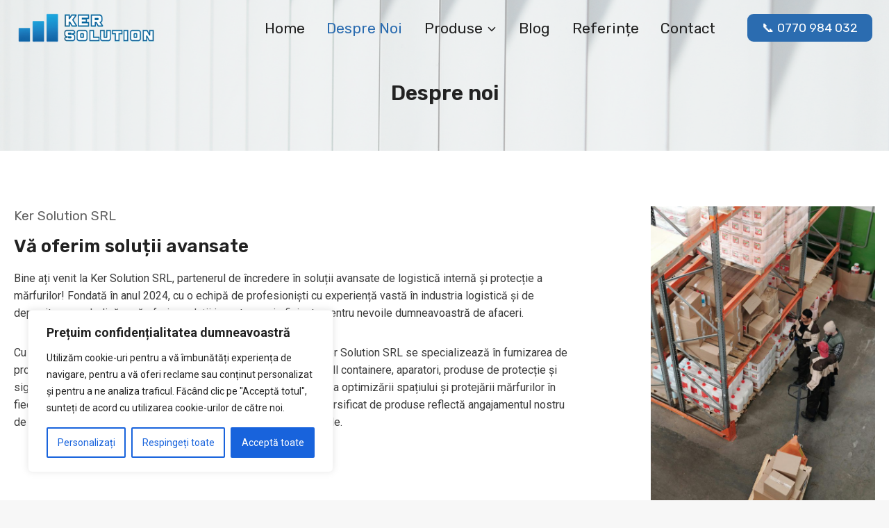

--- FILE ---
content_type: text/html; charset=UTF-8
request_url: https://www.kersolution.ro/despre-noi/
body_size: 34716
content:
<!doctype html>
<html lang="ro-RO" class="no-js"  >
<head>
	<meta charset="UTF-8">
	<meta name="viewport" content="width=device-width, initial-scale=1, minimum-scale=1">
	<style id="jetpack-boost-critical-css">@media all{.wpcf7 .screen-reader-response{position:absolute;overflow:hidden;clip:rect(1px,1px,1px,1px);clip-path:inset(50%);height:1px;width:1px;margin:-1px;padding:0;border:0;word-wrap:normal!important}.wpcf7 .hidden-fields-container{display:none}.wpcf7 form .wpcf7-response-output{margin:2em .5em 1em;padding:.2em 1em;border:2px solid #00a0d2}.wpcf7 form.init .wpcf7-response-output{display:none}.wpcf7-form-control-wrap{position:relative}.wpcf7-list-item{display:inline-block;margin:0 0 0 1em}.wpcf7-list-item-label::after,.wpcf7-list-item-label::before{content:" "}.wpcf7 input[type=email],.wpcf7 input[type=tel]{direction:ltr}html{line-height:1.15;-webkit-text-size-adjust:100%}body{margin:0}main{display:block;min-width:0}h1{font-size:2em;margin:.67em 0}a{background-color:transparent}img{border-style:none}button,input,select,textarea{font-size:100%;margin:0}button,input{overflow:visible}button,select{text-transform:none}[type=submit],button{-webkit-appearance:button}textarea{overflow:auto}[type=checkbox]{box-sizing:border-box;padding:0}:root{--global-gray-400:#CBD5E0;--global-gray-500:#A0AEC0;--global-md-spacing:2rem;--global-xxl-spacing:5rem;--global-font-size-small:clamp(0.8rem,0.73rem + 0.217vw,0.9rem);--global-font-size-medium:clamp(1.1rem,0.995rem + 0.326vw,1.25rem);--global-font-size-large:clamp(1.75rem,1.576rem + 0.543vw,2rem);--global-font-size-larger:clamp(2rem,1.6rem + 1vw,2.5rem);--global-font-size-xxlarge:clamp(2.25rem,1.728rem + 1.63vw,3rem)}h1,h2,h5,h6{padding:0;margin:0}html{box-sizing:border-box}*,::after,::before{box-sizing:inherit}ul{margin:0 0 1.5em 1.5em;padding:0}ul{list-style:disc}li>ul{margin-bottom:0;margin-left:1.5em}img{display:block;height:auto;max-width:100%}figure{margin:.5em 0}a{color:var(--global-palette-highlight)}.screen-reader-text{clip:rect(1px,1px,1px,1px);position:absolute!important;height:1px;width:1px;overflow:hidden;word-wrap:normal!important}textarea{width:100%}input[type=email],input[type=tel],input[type=text],textarea{-webkit-appearance:none;color:var(--global-palette5);border:1px solid var(--global-gray-400);border-radius:3px;padding:.4em .5em;max-width:100%;background:var(--global-palette9);box-shadow:0 0 0 -7px transparent}select{border:1px solid var(--global-gray-400);background-size:16px 100%;padding:.2em 35px .2em .5em;background:var(--global-palette9) url([data-uri]) no-repeat 98% 50%;-moz-appearance:none;-webkit-appearance:none;appearance:none;box-shadow:none;outline:0;box-shadow:0 0 0 -7px transparent}fieldset{padding:.625em 1.425em .625em;border:1px solid var(--global-gray-500);margin-top:1.2em;margin-bottom:1.2em}.button,button,input[type=submit]{border-radius:3px;background:var(--global-palette-btn-bg);color:var(--global-palette-btn);padding:.4em 1em;border:0;font-size:1.125rem;line-height:1.6;display:inline-block;font-family:inherit;text-decoration:none;box-shadow:0 0 0 -7px transparent}.button.button-size-large{font-size:110%;padding:.6em 1.2em}.kadence-svg-iconset{display:inline-flex;align-self:center}.kadence-svg-iconset svg{height:1em;width:1em}.kadence-svg-iconset.svg-baseline svg{top:.125em;position:relative}:root .has-theme-palette-3-color{color:var(--global-palette3)}:root .has-theme-palette7-background-color{background-color:var(--global-palette7)}:root .has-theme-palette8-background-color{background-color:var(--global-palette8)}.kt-clear::after,.kt-clear::before{content:" ";display:table}.kt-clear::after{clear:both}.content-area{margin:var(--global-xxl-spacing) 0}.entry-content{word-break:break-word}.content-width-fullwidth .content-container.site-container{max-width:none;padding:0}.content-width-fullwidth .content-area{margin-top:0;margin-bottom:0}.site-container{margin:0 auto;padding:0 var(--global-content-edge-padding)}.content-bg{background:#fff}.content-style-unboxed .entry:not(.loop-entry)>.entry-content-wrap{padding:0}.content-style-unboxed .content-bg:not(.loop-entry){background:0 0}.content-style-unboxed .entry:not(.loop-entry){box-shadow:none;border-radius:0}#wrapper{overflow:hidden;overflow:clip}.aligncenter{clear:both;display:block;margin-left:auto;margin-right:auto;text-align:center}body.footer-on-bottom #wrapper{min-height:100vh;display:flex;flex-direction:column}body.footer-on-bottom #inner-wrap{flex:1 0 auto}.site-branding{max-height:inherit}.site-branding a.brand{display:flex;gap:1em;flex-direction:row;align-items:center;text-decoration:none;color:inherit;max-height:inherit}.site-branding a.brand img{display:block}.header-navigation ul ul.sub-menu{display:none;position:absolute;top:100%;flex-direction:column;background:#fff;margin-left:0;box-shadow:0 2px 13px rgba(0,0,0,.1);z-index:1000}.header-navigation ul ul.sub-menu>li:last-child{border-bottom:0}.nav--toggle-sub .dropdown-nav-toggle{display:block;background:0 0;position:absolute;right:0;top:50%;width:.7em;height:.7em;font-size:inherit;width:.9em;height:.9em;font-size:.9em;display:inline-flex;line-height:inherit;margin:0;padding:0;border:none;border-radius:0;-webkit-transform:translateY(-50%);transform:translateY(-50%);overflow:visible}.nav--toggle-sub li.menu-item-has-children{position:relative}.nav-drop-title-wrap{position:relative;padding-right:1em;display:block}.header-menu-container,.header-navigation{display:flex}.header-navigation li.menu-item>a{display:block;width:100%;text-decoration:none;color:var(--global-palette4);-webkit-transform:translate3d(0,0,0);transform:translate3d(0,0,0)}.header-navigation ul.sub-menu{display:block;list-style:none;margin:0;padding:0}.header-navigation ul li.menu-item>a{padding:.6em .5em}.header-navigation ul ul li.menu-item>a{padding:1em}.header-navigation ul ul li.menu-item>a{width:200px}.header-navigation .menu{display:flex;flex-wrap:wrap;justify-content:center;align-items:center;list-style:none;margin:0;padding:0}.menu-toggle-open{display:flex;background:0 0;align-items:center;box-shadow:none}.menu-toggle-open .menu-toggle-icon{display:flex}.menu-toggle-open.menu-toggle-style-default{border:0}.wp-site-blocks .menu-toggle-open{box-shadow:none}.mobile-navigation{width:100%}.mobile-navigation a{display:block;width:100%;text-decoration:none;padding:.6em .5em}.mobile-navigation ul{display:block;list-style:none;margin:0;padding:0}.drawer-nav-drop-wrap{display:flex;position:relative}.drawer-nav-drop-wrap a{color:inherit}.drawer-nav-drop-wrap .drawer-sub-toggle{background:0 0;color:inherit;padding:.5em .7em;display:flex;border:0;border-radius:0;box-shadow:none;line-height:normal}.mobile-navigation ul ul{padding-left:1em}.mobile-navigation ul.has-collapse-sub-nav ul.sub-menu{display:none}.popup-drawer{position:fixed;display:none;top:0;bottom:0;left:-99999rem;right:99999rem;z-index:100000}.popup-drawer .drawer-overlay{background-color:rgba(0,0,0,.4);position:fixed;top:0;right:0;bottom:0;left:0;opacity:0}.popup-drawer .drawer-inner{width:100%;-webkit-transform:translateX(100%);transform:translateX(100%);max-width:90%;right:0;top:0;overflow:auto;background:#090c10;color:#fff;bottom:0;opacity:0;position:fixed;box-shadow:0 0 2rem 0 rgba(0,0,0,.1);display:flex;flex-direction:column}.popup-drawer .drawer-header{padding:0 1.5em;display:flex;justify-content:flex-end;min-height:calc(1.2em + 24px)}.popup-drawer .drawer-header .drawer-toggle{background:0 0;border:0;font-size:24px;line-height:1;padding:.6em .15em;color:inherit;display:flex;box-shadow:none;border-radius:0}.popup-drawer .drawer-content{padding:0 1.5em 1.5em}.popup-drawer .drawer-header .drawer-toggle{width:1em;position:relative;height:1em;box-sizing:content-box;font-size:24px}.drawer-toggle .toggle-close-bar{width:.75em;height:.08em;background:currentColor;-webkit-transform-origin:center center;transform-origin:center center;position:absolute;margin-top:-.04em;opacity:0;border-radius:.08em;left:50%;margin-left:-.375em;top:50%;-webkit-transform:rotate(45deg) translateX(-50%);transform:rotate(45deg) translateX(-50%)}.drawer-toggle .toggle-close-bar:last-child{-webkit-transform:rotate(-45deg) translateX(50%);transform:rotate(-45deg) translateX(50%)}#main-header{display:none}#masthead{position:relative;z-index:11}@media screen and (min-width:1025px){#main-header{display:block}#mobile-header{display:none}}.site-header-row{display:grid;grid-template-columns:auto auto}.site-header-section{display:flex;max-height:inherit}.site-header-item{display:flex;align-items:center;margin-right:10px;max-height:inherit}.site-header-section>.site-header-item:last-child{margin-right:0}.drawer-content .site-header-item{margin-right:0;margin-bottom:10px}.drawer-content .site-header-item:last-child{margin-bottom:0}.site-header-section-right{justify-content:flex-end}#mobile-drawer{z-index:99999}iframe{max-width:100%}.widget{margin-top:0;margin-bottom:1.5em}.widget-area .widget:last-child{margin-bottom:0}.widget-area .widget-title{font-size:20px;line-height:1.5;margin-bottom:.5em;text-transform:uppercase}.widget-area .widget{margin-left:0;margin-right:0}.entry{box-shadow:0 15px 25px -10px rgba(0,0,0,.05);border-radius:.25rem}.content-wrap{position:relative}.single-content{margin:var(--global-md-spacing) 0 0}.single-content figure,.single-content form,.single-content p{margin-top:0;margin-bottom:var(--global-md-spacing)}.single-content h1,.single-content h2,.single-content h5,.single-content h6{margin:1.5em 0 .5em}.single-content h1:first-child,.single-content h2:first-child,.single-content h5:first-child,.single-content h6:first-child{margin-top:0}.single-content h2+*,.single-content h5+*,.single-content h6+*{margin-top:0}.single-content ul{margin:0 0 var(--global-md-spacing);padding-left:2em}.single-content figure:last-child,.single-content form:last-child,.single-content h1:last-child,.single-content h2:last-child,.single-content p:last-child,.single-content ul:last-child{margin-bottom:0}.entry-content:after{display:table;clear:both;content:""}.entry-header{margin-bottom:1em}.site-footer-row{display:grid;grid-template-columns:repeat(2,minmax(0,1fr))}.site-footer-row.site-footer-row-columns-4{grid-template-columns:minmax(0,1fr) minmax(0,1fr) minmax(0,1fr) minmax(0,1fr)}.site-footer-row.site-footer-row-columns-4.site-footer-row-column-layout-left-forty{grid-template-columns:minmax(0,2fr) minmax(0,1fr) minmax(0,1fr) minmax(0,1fr)}@media screen and (min-width:720px) and (max-width:1024px){.site-footer-row-container-inner .site-footer-row.site-footer-row-tablet-column-layout-default{grid-template-columns:minmax(0,1fr)}}@media screen and (max-width:719px){.site-footer-row-container-inner .site-footer-row.site-footer-row-mobile-column-layout-row{grid-template-columns:minmax(0,1fr)}}.site-footer-section{display:flex;max-height:inherit}.footer-widget-area{flex:1;min-width:0;display:flex}.footer-widget-area>*{flex:1;min-width:0}@media screen and (max-width:1024px){.footer-widget-area.content-tablet-align-center{text-align:center}}.site-footer-section{position:relative}.site-footer-section:not(:last-child):after{content:"";position:absolute;top:0;bottom:0;height:auto;width:0;right:-15px;-webkit-transform:translateX(50%);transform:translateX(50%)}.wpcf7 form{display:block}.wpcf7-form label{display:block}.kb-row-layout-wrap{position:relative;border:0 solid #fff0}.kb-row-layout-wrap:before{clear:both;display:table;content:""}.kt-row-column-wrap{display:grid;grid-template-columns:minmax(0,1fr);gap:var(--global-row-gutter-md,2rem) var(--global-row-gutter-md,2rem);grid-auto-rows:minmax(min-content,max-content);z-index:1;position:relative}.wp-block-kadence-rowlayout .kt-row-column-wrap.kb-theme-content-width{margin-left:auto;margin-right:auto}.kt-row-has-bg>.kt-row-column-wrap{padding-left:var(--global-content-edge-padding,15px);padding-right:var(--global-content-edge-padding,15px)}.kt-row-layout-overlay{top:0;left:0;position:absolute;opacity:.3;height:100%;width:100%;z-index:0;filter:opacity(100%)}.wp-block-kadence-column{display:flex;flex-direction:column;z-index:1;min-width:0;min-height:0}.kt-inside-inner-col{flex-direction:column;border:0 solid #fff0;position:relative}}@media all{.screen-reader-text{clip:rect(1px,1px,1px,1px);word-wrap:normal!important;border:0;clip-path:inset(50%);height:1px;margin:-1px;overflow:hidden;overflow-wrap:normal!important;padding:0;position:absolute!important;width:1px}}@media all{.wp-block-kadence-image img{max-width:100%;border:0 solid currentColor;box-sizing:border-box}.wp-block-kadence-image .aligncenter{text-align:center}.wp-block-kadence-image .aligncenter{display:table}.wp-block-kadence-image .aligncenter{margin-left:auto;margin-right:auto}.wp-block-kadence-image figure{margin:0}}@media all{.wpcf7 .screen-reader-response{position:absolute;overflow:hidden;clip:rect(1px,1px,1px,1px);clip-path:inset(50%);height:1px;width:1px;margin:-1px;padding:0;border:0;word-wrap:normal!important}.wpcf7 .hidden-fields-container{display:none}.wpcf7 form .wpcf7-response-output{margin:2em .5em 1em;padding:.2em 1em;border:2px solid #00a0d2}.wpcf7 form.init .wpcf7-response-output{display:none}.wpcf7-form-control-wrap{position:relative}.wpcf7-list-item{display:inline-block;margin:0 0 0 1em}.wpcf7-list-item-label::after,.wpcf7-list-item-label::before{content:" "}.wpcf7 input[type=email],.wpcf7 input[type=tel]{direction:ltr}html{line-height:1.15;-webkit-text-size-adjust:100%}body{margin:0}main{display:block;min-width:0}h1{font-size:2em;margin:.67em 0}a{background-color:transparent}img{border-style:none}button,input,select,textarea{font-size:100%;margin:0}button,input{overflow:visible}button,select{text-transform:none}[type=submit],button{-webkit-appearance:button}textarea{overflow:auto}[type=checkbox]{box-sizing:border-box;padding:0}:root{--global-gray-400:#CBD5E0;--global-gray-500:#A0AEC0;--global-md-spacing:2rem;--global-xxl-spacing:5rem;--global-font-size-small:clamp(0.8rem,0.73rem + 0.217vw,0.9rem);--global-font-size-medium:clamp(1.1rem,0.995rem + 0.326vw,1.25rem);--global-font-size-large:clamp(1.75rem,1.576rem + 0.543vw,2rem);--global-font-size-larger:clamp(2rem,1.6rem + 1vw,2.5rem);--global-font-size-xxlarge:clamp(2.25rem,1.728rem + 1.63vw,3rem)}h1,h2,h5,h6{padding:0;margin:0}html{box-sizing:border-box}*,::after,::before{box-sizing:inherit}ul{margin:0 0 1.5em 1.5em;padding:0}ul{list-style:disc}li>ul{margin-bottom:0;margin-left:1.5em}img{display:block;height:auto;max-width:100%}figure{margin:.5em 0}a{color:var(--global-palette-highlight)}.screen-reader-text{clip:rect(1px,1px,1px,1px);position:absolute!important;height:1px;width:1px;overflow:hidden;word-wrap:normal!important}textarea{width:100%}input[type=email],input[type=tel],input[type=text],textarea{-webkit-appearance:none;color:var(--global-palette5);border:1px solid var(--global-gray-400);border-radius:3px;padding:.4em .5em;max-width:100%;background:var(--global-palette9);box-shadow:0 0 0 -7px transparent}select{border:1px solid var(--global-gray-400);background-size:16px 100%;padding:.2em 35px .2em .5em;background:var(--global-palette9) url([data-uri]) no-repeat 98% 50%;-moz-appearance:none;-webkit-appearance:none;appearance:none;box-shadow:none;outline:0;box-shadow:0 0 0 -7px transparent}fieldset{padding:.625em 1.425em .625em;border:1px solid var(--global-gray-500);margin-top:1.2em;margin-bottom:1.2em}.button,button,input[type=submit]{border-radius:3px;background:var(--global-palette-btn-bg);color:var(--global-palette-btn);padding:.4em 1em;border:0;font-size:1.125rem;line-height:1.6;display:inline-block;font-family:inherit;text-decoration:none;box-shadow:0 0 0 -7px transparent}.button.button-size-large{font-size:110%;padding:.6em 1.2em}.kadence-svg-iconset{display:inline-flex;align-self:center}.kadence-svg-iconset svg{height:1em;width:1em}.kadence-svg-iconset.svg-baseline svg{top:.125em;position:relative}:root .has-theme-palette-3-color{color:var(--global-palette3)}:root .has-theme-palette7-background-color{background-color:var(--global-palette7)}:root .has-theme-palette8-background-color{background-color:var(--global-palette8)}.kt-clear::after,.kt-clear::before{content:" ";display:table}.kt-clear::after{clear:both}.content-area{margin:var(--global-xxl-spacing) 0}.entry-content{word-break:break-word}.content-width-fullwidth .content-container.site-container{max-width:none;padding:0}.content-width-fullwidth .content-area{margin-top:0;margin-bottom:0}.site-container{margin:0 auto;padding:0 var(--global-content-edge-padding)}.content-bg{background:#fff}.content-style-unboxed .entry:not(.loop-entry)>.entry-content-wrap{padding:0}.content-style-unboxed .content-bg:not(.loop-entry){background:0 0}.content-style-unboxed .entry:not(.loop-entry){box-shadow:none;border-radius:0}#wrapper{overflow:hidden;overflow:clip}.aligncenter{clear:both;display:block;margin-left:auto;margin-right:auto;text-align:center}body.footer-on-bottom #wrapper{min-height:100vh;display:flex;flex-direction:column}body.footer-on-bottom #inner-wrap{flex:1 0 auto}.site-branding{max-height:inherit}.site-branding a.brand{display:flex;gap:1em;flex-direction:row;align-items:center;text-decoration:none;color:inherit;max-height:inherit}.site-branding a.brand img{display:block}.header-navigation ul ul.sub-menu{display:none;position:absolute;top:100%;flex-direction:column;background:#fff;margin-left:0;box-shadow:0 2px 13px rgba(0,0,0,.1);z-index:1000}.header-navigation ul ul.sub-menu>li:last-child{border-bottom:0}.nav--toggle-sub .dropdown-nav-toggle{display:block;background:0 0;position:absolute;right:0;top:50%;width:.7em;height:.7em;font-size:inherit;width:.9em;height:.9em;font-size:.9em;display:inline-flex;line-height:inherit;margin:0;padding:0;border:none;border-radius:0;-webkit-transform:translateY(-50%);transform:translateY(-50%);overflow:visible}.nav--toggle-sub li.menu-item-has-children{position:relative}.nav-drop-title-wrap{position:relative;padding-right:1em;display:block}.header-menu-container,.header-navigation{display:flex}.header-navigation li.menu-item>a{display:block;width:100%;text-decoration:none;color:var(--global-palette4);-webkit-transform:translate3d(0,0,0);transform:translate3d(0,0,0)}.header-navigation ul.sub-menu{display:block;list-style:none;margin:0;padding:0}.header-navigation ul li.menu-item>a{padding:.6em .5em}.header-navigation ul ul li.menu-item>a{padding:1em}.header-navigation ul ul li.menu-item>a{width:200px}.header-navigation .menu{display:flex;flex-wrap:wrap;justify-content:center;align-items:center;list-style:none;margin:0;padding:0}.menu-toggle-open{display:flex;background:0 0;align-items:center;box-shadow:none}.menu-toggle-open .menu-toggle-icon{display:flex}.menu-toggle-open.menu-toggle-style-default{border:0}.wp-site-blocks .menu-toggle-open{box-shadow:none}.mobile-navigation{width:100%}.mobile-navigation a{display:block;width:100%;text-decoration:none;padding:.6em .5em}.mobile-navigation ul{display:block;list-style:none;margin:0;padding:0}.drawer-nav-drop-wrap{display:flex;position:relative}.drawer-nav-drop-wrap a{color:inherit}.drawer-nav-drop-wrap .drawer-sub-toggle{background:0 0;color:inherit;padding:.5em .7em;display:flex;border:0;border-radius:0;box-shadow:none;line-height:normal}.mobile-navigation ul ul{padding-left:1em}.mobile-navigation ul.has-collapse-sub-nav ul.sub-menu{display:none}.popup-drawer{position:fixed;display:none;top:0;bottom:0;left:-99999rem;right:99999rem;z-index:100000}.popup-drawer .drawer-overlay{background-color:rgba(0,0,0,.4);position:fixed;top:0;right:0;bottom:0;left:0;opacity:0}.popup-drawer .drawer-inner{width:100%;-webkit-transform:translateX(100%);transform:translateX(100%);max-width:90%;right:0;top:0;overflow:auto;background:#090c10;color:#fff;bottom:0;opacity:0;position:fixed;box-shadow:0 0 2rem 0 rgba(0,0,0,.1);display:flex;flex-direction:column}.popup-drawer .drawer-header{padding:0 1.5em;display:flex;justify-content:flex-end;min-height:calc(1.2em + 24px)}.popup-drawer .drawer-header .drawer-toggle{background:0 0;border:0;font-size:24px;line-height:1;padding:.6em .15em;color:inherit;display:flex;box-shadow:none;border-radius:0}.popup-drawer .drawer-content{padding:0 1.5em 1.5em}.popup-drawer .drawer-header .drawer-toggle{width:1em;position:relative;height:1em;box-sizing:content-box;font-size:24px}.drawer-toggle .toggle-close-bar{width:.75em;height:.08em;background:currentColor;-webkit-transform-origin:center center;transform-origin:center center;position:absolute;margin-top:-.04em;opacity:0;border-radius:.08em;left:50%;margin-left:-.375em;top:50%;-webkit-transform:rotate(45deg) translateX(-50%);transform:rotate(45deg) translateX(-50%)}.drawer-toggle .toggle-close-bar:last-child{-webkit-transform:rotate(-45deg) translateX(50%);transform:rotate(-45deg) translateX(50%)}#main-header{display:none}#masthead{position:relative;z-index:11}@media screen and (min-width:1025px){#main-header{display:block}#mobile-header{display:none}}.site-header-row{display:grid;grid-template-columns:auto auto}.site-header-section{display:flex;max-height:inherit}.site-header-item{display:flex;align-items:center;margin-right:10px;max-height:inherit}.site-header-section>.site-header-item:last-child{margin-right:0}.drawer-content .site-header-item{margin-right:0;margin-bottom:10px}.drawer-content .site-header-item:last-child{margin-bottom:0}.site-header-section-right{justify-content:flex-end}#mobile-drawer{z-index:99999}iframe{max-width:100%}.widget{margin-top:0;margin-bottom:1.5em}.widget-area .widget:last-child{margin-bottom:0}.widget-area .widget-title{font-size:20px;line-height:1.5;margin-bottom:.5em;text-transform:uppercase}.widget-area .widget{margin-left:0;margin-right:0}.entry{box-shadow:0 15px 25px -10px rgba(0,0,0,.05);border-radius:.25rem}.content-wrap{position:relative}.single-content{margin:var(--global-md-spacing) 0 0}.single-content figure,.single-content form,.single-content p{margin-top:0;margin-bottom:var(--global-md-spacing)}.single-content h1,.single-content h2,.single-content h5,.single-content h6{margin:1.5em 0 .5em}.single-content h1:first-child,.single-content h2:first-child,.single-content h5:first-child,.single-content h6:first-child{margin-top:0}.single-content h2+*,.single-content h5+*,.single-content h6+*{margin-top:0}.single-content ul{margin:0 0 var(--global-md-spacing);padding-left:2em}.single-content figure:last-child,.single-content form:last-child,.single-content h1:last-child,.single-content h2:last-child,.single-content p:last-child,.single-content ul:last-child{margin-bottom:0}.entry-content:after{display:table;clear:both;content:""}.entry-header{margin-bottom:1em}.site-footer-row{display:grid;grid-template-columns:repeat(2,minmax(0,1fr))}.site-footer-row.site-footer-row-columns-4{grid-template-columns:minmax(0,1fr) minmax(0,1fr) minmax(0,1fr) minmax(0,1fr)}.site-footer-row.site-footer-row-columns-4.site-footer-row-column-layout-left-forty{grid-template-columns:minmax(0,2fr) minmax(0,1fr) minmax(0,1fr) minmax(0,1fr)}@media screen and (min-width:720px) and (max-width:1024px){.site-footer-row-container-inner .site-footer-row.site-footer-row-tablet-column-layout-default{grid-template-columns:minmax(0,1fr)}}@media screen and (max-width:719px){.site-footer-row-container-inner .site-footer-row.site-footer-row-mobile-column-layout-row{grid-template-columns:minmax(0,1fr)}}.site-footer-section{display:flex;max-height:inherit}.footer-widget-area{flex:1;min-width:0;display:flex}.footer-widget-area>*{flex:1;min-width:0}@media screen and (max-width:1024px){.footer-widget-area.content-tablet-align-center{text-align:center}}.site-footer-section{position:relative}.site-footer-section:not(:last-child):after{content:"";position:absolute;top:0;bottom:0;height:auto;width:0;right:-15px;-webkit-transform:translateX(50%);transform:translateX(50%)}.wpcf7 form{display:block}.wpcf7-form label{display:block}.kb-row-layout-wrap{position:relative;border:0 solid #fff0}.kb-row-layout-wrap:before{clear:both;display:table;content:""}.kt-row-column-wrap{display:grid;grid-template-columns:minmax(0,1fr);gap:var(--global-row-gutter-md,2rem) var(--global-row-gutter-md,2rem);grid-auto-rows:minmax(min-content,max-content);z-index:1;position:relative}.wp-block-kadence-rowlayout .kt-row-column-wrap.kb-theme-content-width{margin-left:auto;margin-right:auto}.kt-row-has-bg>.kt-row-column-wrap{padding-left:var(--global-content-edge-padding,15px);padding-right:var(--global-content-edge-padding,15px)}.kt-row-layout-overlay{top:0;left:0;position:absolute;opacity:.3;height:100%;width:100%;z-index:0;filter:opacity(100%)}.wp-block-kadence-column{display:flex;flex-direction:column;z-index:1;min-width:0;min-height:0}.kt-inside-inner-col{flex-direction:column;border:0 solid #fff0;position:relative}.kt-blocks-info-box-link-wrap{margin-left:auto;margin-right:auto}.kt-info-halign-left{text-align:left}.kt-blocks-info-box-text{color:var(--global-palette5,#444)}.wp-block-kadence-infobox .kt-blocks-info-box-text{margin-bottom:0}.wp-block-kadence-infobox .kt-blocks-info-box-title{margin-top:0}.kt-blocks-info-box-link-wrap{display:block;background:var(--global-palette8,#f2f2f2);padding:var(--global-kb-spacing-xs,1rem);border-color:var(--global-palette7,#eee)}.kt-blocks-info-box-link-wrap,.kt-blocks-info-box-media{border:0 solid #fff0}.kt-blocks-info-box-media{color:var(--global-palette5,#444);padding:10px;margin:0 15px 0 15px}.wp-block-kadence-infobox .kt-blocks-info-box-media-align-left{display:flex;align-items:center;justify-content:flex-start}.wp-block-kadence-infobox .kt-blocks-info-box-media-align-left .kt-infobox-textcontent{flex-grow:1}.kt-blocks-info-box-media-container{max-width:100%}.wp-block-kadence-infobox .kt-info-svg-icon{font-size:50px;line-height:1em;min-width:1em;justify-content:center;align-items:center;display:flex}.wp-block-kadence-infobox .kt-info-svg-icon svg{display:block!important;width:1em!important;height:1em!important}.kt-blocks-info-box-media{overflow:hidden}.wp-block-kadence-icon{display:flex;gap:.2em;align-items:center;justify-content:center}.kt-svg-style-stacked .kb-svg-icon-wrap{border:2px solid var(--global-palette5,#444);padding:20px}.kt-svg-icon-wrap{display:flex}.kt-svg-icon-wrap a.kt-svg-icon-link{display:flex;border:0;text-decoration:none;box-shadow:none}.kb-icon-valign-bottom{align-items:flex-end}.kb-svg-icon-wrap{display:inline-flex;justify-content:center;align-items:center;border-width:0}.kb-svg-icon-wrap svg{width:1em;height:1em}}@media all{.wpcf7 .screen-reader-response{position:absolute;overflow:hidden;clip:rect(1px,1px,1px,1px);clip-path:inset(50%);height:1px;width:1px;margin:-1px;padding:0;border:0;word-wrap:normal!important}.wpcf7 .hidden-fields-container{display:none}.wpcf7 form .wpcf7-response-output{margin:2em .5em 1em;padding:.2em 1em;border:2px solid #00a0d2}.wpcf7 form.init .wpcf7-response-output{display:none}.wpcf7-form-control-wrap{position:relative}.wpcf7-list-item{display:inline-block;margin:0 0 0 1em}.wpcf7-list-item-label::after,.wpcf7-list-item-label::before{content:" "}.wpcf7 input[type=email],.wpcf7 input[type=tel]{direction:ltr}html{line-height:1.15;-webkit-text-size-adjust:100%}body{margin:0}main{display:block;min-width:0}h1{font-size:2em;margin:.67em 0}a{background-color:transparent}img{border-style:none}button,input,select,textarea{font-size:100%;margin:0}button,input{overflow:visible}button,select{text-transform:none}[type=submit],button{-webkit-appearance:button}textarea{overflow:auto}[type=checkbox]{box-sizing:border-box;padding:0}:root{--global-gray-400:#CBD5E0;--global-gray-500:#A0AEC0;--global-md-spacing:2rem;--global-xxl-spacing:5rem;--global-font-size-small:clamp(0.8rem,0.73rem + 0.217vw,0.9rem);--global-font-size-medium:clamp(1.1rem,0.995rem + 0.326vw,1.25rem);--global-font-size-large:clamp(1.75rem,1.576rem + 0.543vw,2rem);--global-font-size-larger:clamp(2rem,1.6rem + 1vw,2.5rem);--global-font-size-xxlarge:clamp(2.25rem,1.728rem + 1.63vw,3rem)}h1,h2,h5,h6{padding:0;margin:0}html{box-sizing:border-box}*,::after,::before{box-sizing:inherit}ul{margin:0 0 1.5em 1.5em;padding:0}ul{list-style:disc}li>ul{margin-bottom:0;margin-left:1.5em}img{display:block;height:auto;max-width:100%}figure{margin:.5em 0}a{color:var(--global-palette-highlight)}.screen-reader-text{clip:rect(1px,1px,1px,1px);position:absolute!important;height:1px;width:1px;overflow:hidden;word-wrap:normal!important}textarea{width:100%}input[type=email],input[type=tel],input[type=text],textarea{-webkit-appearance:none;color:var(--global-palette5);border:1px solid var(--global-gray-400);border-radius:3px;padding:.4em .5em;max-width:100%;background:var(--global-palette9);box-shadow:0 0 0 -7px transparent}select{border:1px solid var(--global-gray-400);background-size:16px 100%;padding:.2em 35px .2em .5em;background:var(--global-palette9) url([data-uri]) no-repeat 98% 50%;-moz-appearance:none;-webkit-appearance:none;appearance:none;box-shadow:none;outline:0;box-shadow:0 0 0 -7px transparent}fieldset{padding:.625em 1.425em .625em;border:1px solid var(--global-gray-500);margin-top:1.2em;margin-bottom:1.2em}.button,button,input[type=submit]{border-radius:3px;background:var(--global-palette-btn-bg);color:var(--global-palette-btn);padding:.4em 1em;border:0;font-size:1.125rem;line-height:1.6;display:inline-block;font-family:inherit;text-decoration:none;box-shadow:0 0 0 -7px transparent}.button.button-size-large{font-size:110%;padding:.6em 1.2em}.kadence-svg-iconset{display:inline-flex;align-self:center}.kadence-svg-iconset svg{height:1em;width:1em}.kadence-svg-iconset.svg-baseline svg{top:.125em;position:relative}:root .has-theme-palette-3-color{color:var(--global-palette3)}:root .has-theme-palette7-background-color{background-color:var(--global-palette7)}:root .has-theme-palette8-background-color{background-color:var(--global-palette8)}.kt-clear::after,.kt-clear::before{content:" ";display:table}.kt-clear::after{clear:both}.content-area{margin:var(--global-xxl-spacing) 0}.entry-content{word-break:break-word}.content-width-fullwidth .content-container.site-container{max-width:none;padding:0}.content-width-fullwidth .content-area{margin-top:0;margin-bottom:0}.site-container{margin:0 auto;padding:0 var(--global-content-edge-padding)}.content-bg{background:#fff}.content-style-unboxed .entry:not(.loop-entry)>.entry-content-wrap{padding:0}.content-style-unboxed .content-bg:not(.loop-entry){background:0 0}.content-style-unboxed .entry:not(.loop-entry){box-shadow:none;border-radius:0}#wrapper{overflow:hidden;overflow:clip}.aligncenter{clear:both;display:block;margin-left:auto;margin-right:auto;text-align:center}body.footer-on-bottom #wrapper{min-height:100vh;display:flex;flex-direction:column}body.footer-on-bottom #inner-wrap{flex:1 0 auto}.site-branding{max-height:inherit}.site-branding a.brand{display:flex;gap:1em;flex-direction:row;align-items:center;text-decoration:none;color:inherit;max-height:inherit}.site-branding a.brand img{display:block}.header-navigation ul ul.sub-menu{display:none;position:absolute;top:100%;flex-direction:column;background:#fff;margin-left:0;box-shadow:0 2px 13px rgba(0,0,0,.1);z-index:1000}.header-navigation ul ul.sub-menu>li:last-child{border-bottom:0}.nav--toggle-sub .dropdown-nav-toggle{display:block;background:0 0;position:absolute;right:0;top:50%;width:.7em;height:.7em;font-size:inherit;width:.9em;height:.9em;font-size:.9em;display:inline-flex;line-height:inherit;margin:0;padding:0;border:none;border-radius:0;-webkit-transform:translateY(-50%);transform:translateY(-50%);overflow:visible}.nav--toggle-sub li.menu-item-has-children{position:relative}.nav-drop-title-wrap{position:relative;padding-right:1em;display:block}.header-menu-container,.header-navigation{display:flex}.header-navigation li.menu-item>a{display:block;width:100%;text-decoration:none;color:var(--global-palette4);-webkit-transform:translate3d(0,0,0);transform:translate3d(0,0,0)}.header-navigation ul.sub-menu{display:block;list-style:none;margin:0;padding:0}.header-navigation ul li.menu-item>a{padding:.6em .5em}.header-navigation ul ul li.menu-item>a{padding:1em}.header-navigation ul ul li.menu-item>a{width:200px}.header-navigation .menu{display:flex;flex-wrap:wrap;justify-content:center;align-items:center;list-style:none;margin:0;padding:0}.menu-toggle-open{display:flex;background:0 0;align-items:center;box-shadow:none}.menu-toggle-open .menu-toggle-icon{display:flex}.menu-toggle-open.menu-toggle-style-default{border:0}.wp-site-blocks .menu-toggle-open{box-shadow:none}.mobile-navigation{width:100%}.mobile-navigation a{display:block;width:100%;text-decoration:none;padding:.6em .5em}.mobile-navigation ul{display:block;list-style:none;margin:0;padding:0}.drawer-nav-drop-wrap{display:flex;position:relative}.drawer-nav-drop-wrap a{color:inherit}.drawer-nav-drop-wrap .drawer-sub-toggle{background:0 0;color:inherit;padding:.5em .7em;display:flex;border:0;border-radius:0;box-shadow:none;line-height:normal}.mobile-navigation ul ul{padding-left:1em}.mobile-navigation ul.has-collapse-sub-nav ul.sub-menu{display:none}.popup-drawer{position:fixed;display:none;top:0;bottom:0;left:-99999rem;right:99999rem;z-index:100000}.popup-drawer .drawer-overlay{background-color:rgba(0,0,0,.4);position:fixed;top:0;right:0;bottom:0;left:0;opacity:0}.popup-drawer .drawer-inner{width:100%;-webkit-transform:translateX(100%);transform:translateX(100%);max-width:90%;right:0;top:0;overflow:auto;background:#090c10;color:#fff;bottom:0;opacity:0;position:fixed;box-shadow:0 0 2rem 0 rgba(0,0,0,.1);display:flex;flex-direction:column}.popup-drawer .drawer-header{padding:0 1.5em;display:flex;justify-content:flex-end;min-height:calc(1.2em + 24px)}.popup-drawer .drawer-header .drawer-toggle{background:0 0;border:0;font-size:24px;line-height:1;padding:.6em .15em;color:inherit;display:flex;box-shadow:none;border-radius:0}.popup-drawer .drawer-content{padding:0 1.5em 1.5em}.popup-drawer .drawer-header .drawer-toggle{width:1em;position:relative;height:1em;box-sizing:content-box;font-size:24px}.drawer-toggle .toggle-close-bar{width:.75em;height:.08em;background:currentColor;-webkit-transform-origin:center center;transform-origin:center center;position:absolute;margin-top:-.04em;opacity:0;border-radius:.08em;left:50%;margin-left:-.375em;top:50%;-webkit-transform:rotate(45deg) translateX(-50%);transform:rotate(45deg) translateX(-50%)}.drawer-toggle .toggle-close-bar:last-child{-webkit-transform:rotate(-45deg) translateX(50%);transform:rotate(-45deg) translateX(50%)}#main-header{display:none}#masthead{position:relative;z-index:11}@media screen and (min-width:1025px){#main-header{display:block}#mobile-header{display:none}}.site-header-row{display:grid;grid-template-columns:auto auto}.site-header-section{display:flex;max-height:inherit}.site-header-item{display:flex;align-items:center;margin-right:10px;max-height:inherit}.site-header-section>.site-header-item:last-child{margin-right:0}.drawer-content .site-header-item{margin-right:0;margin-bottom:10px}.drawer-content .site-header-item:last-child{margin-bottom:0}.site-header-section-right{justify-content:flex-end}#mobile-drawer{z-index:99999}iframe{max-width:100%}.widget{margin-top:0;margin-bottom:1.5em}.widget-area .widget:last-child{margin-bottom:0}.widget-area .widget-title{font-size:20px;line-height:1.5;margin-bottom:.5em;text-transform:uppercase}.widget-area .widget{margin-left:0;margin-right:0}.entry{box-shadow:0 15px 25px -10px rgba(0,0,0,.05);border-radius:.25rem}.content-wrap{position:relative}.single-content{margin:var(--global-md-spacing) 0 0}.single-content figure,.single-content form,.single-content p{margin-top:0;margin-bottom:var(--global-md-spacing)}.single-content h1,.single-content h2,.single-content h5,.single-content h6{margin:1.5em 0 .5em}.single-content h1:first-child,.single-content h2:first-child,.single-content h5:first-child,.single-content h6:first-child{margin-top:0}.single-content h2+*,.single-content h5+*,.single-content h6+*{margin-top:0}.single-content ul{margin:0 0 var(--global-md-spacing);padding-left:2em}.single-content figure:last-child,.single-content form:last-child,.single-content h1:last-child,.single-content h2:last-child,.single-content p:last-child,.single-content ul:last-child{margin-bottom:0}.entry-content:after{display:table;clear:both;content:""}.entry-header{margin-bottom:1em}.site-footer-row{display:grid;grid-template-columns:repeat(2,minmax(0,1fr))}.site-footer-row.site-footer-row-columns-4{grid-template-columns:minmax(0,1fr) minmax(0,1fr) minmax(0,1fr) minmax(0,1fr)}.site-footer-row.site-footer-row-columns-4.site-footer-row-column-layout-left-forty{grid-template-columns:minmax(0,2fr) minmax(0,1fr) minmax(0,1fr) minmax(0,1fr)}@media screen and (min-width:720px) and (max-width:1024px){.site-footer-row-container-inner .site-footer-row.site-footer-row-tablet-column-layout-default{grid-template-columns:minmax(0,1fr)}}@media screen and (max-width:719px){.site-footer-row-container-inner .site-footer-row.site-footer-row-mobile-column-layout-row{grid-template-columns:minmax(0,1fr)}}.site-footer-section{display:flex;max-height:inherit}.footer-widget-area{flex:1;min-width:0;display:flex}.footer-widget-area>*{flex:1;min-width:0}@media screen and (max-width:1024px){.footer-widget-area.content-tablet-align-center{text-align:center}}.site-footer-section{position:relative}.site-footer-section:not(:last-child):after{content:"";position:absolute;top:0;bottom:0;height:auto;width:0;right:-15px;-webkit-transform:translateX(50%);transform:translateX(50%)}.wpcf7 form{display:block}.wpcf7-form label{display:block}.kb-row-layout-wrap{position:relative;border:0 solid #fff0}.kb-row-layout-wrap:before{clear:both;display:table;content:""}.kt-row-column-wrap{display:grid;grid-template-columns:minmax(0,1fr);gap:var(--global-row-gutter-md,2rem) var(--global-row-gutter-md,2rem);grid-auto-rows:minmax(min-content,max-content);z-index:1;position:relative}.wp-block-kadence-rowlayout .kt-row-column-wrap.kb-theme-content-width{margin-left:auto;margin-right:auto}.kt-row-has-bg>.kt-row-column-wrap{padding-left:var(--global-content-edge-padding,15px);padding-right:var(--global-content-edge-padding,15px)}.kt-row-layout-overlay{top:0;left:0;position:absolute;opacity:.3;height:100%;width:100%;z-index:0;filter:opacity(100%)}.wp-block-kadence-column{display:flex;flex-direction:column;z-index:1;min-width:0;min-height:0}.kt-inside-inner-col{flex-direction:column;border:0 solid #fff0;position:relative}.wp-block-kadence-image img{max-width:100%;border:0 solid currentColor;box-sizing:border-box}.wp-block-kadence-image .aligncenter{text-align:center}.wp-block-kadence-image .aligncenter{display:table}.wp-block-kadence-image .aligncenter{margin-left:auto;margin-right:auto}.wp-block-kadence-image figure{margin:0}}</style><meta name='robots' content='index, follow, max-image-preview:large, max-snippet:-1, max-video-preview:-1' />

<!-- Google Tag Manager for WordPress by gtm4wp.com -->

<!-- End Google Tag Manager for WordPress by gtm4wp.com -->
	<!-- This site is optimized with the Yoast SEO plugin v25.7 - https://yoast.com/wordpress/plugins/seo/ -->
	<title>Despre noi - KerSolution - Perdele PVC, BoxPaleti, Roll Containere</title>
	<link rel="canonical" href="https://www.kersolution.ro/despre-noi/" />
	<meta property="og:locale" content="ro_RO" />
	<meta property="og:type" content="article" />
	<meta property="og:title" content="Despre noi - KerSolution - Perdele PVC, BoxPaleti, Roll Containere" />
	<meta property="og:description" content="Despre noi Ker Solution SRL Vă oferim soluții avansate Bine ați venit la Ker Solution SRL, partenerul de încredere în soluții avansate de logistică internă și protecție a mărfurilor! Fondată în anul 2024, cu o echipă de profesioniști cu experiență vastă în industria logistică și de depozitare, ne dedicăm să oferim soluții inovatoare și eficiente..." />
	<meta property="og:url" content="https://www.kersolution.ro/despre-noi/" />
	<meta property="og:site_name" content="KerSolution - Perdele PVC, BoxPaleti, Roll Containere" />
	<meta property="article:modified_time" content="2024-07-23T16:30:40+00:00" />
	<meta property="og:image" content="https://www.kersolution.ro/wp-content/uploads/2024/03/warehouse-2-683x1024.jpg" />
	<meta name="twitter:card" content="summary_large_image" />
	<meta name="twitter:label1" content="Timp estimat pentru citire" />
	<meta name="twitter:data1" content="4 minute" />
	<!-- / Yoast SEO plugin. -->


<link rel="alternate" type="application/rss+xml" title="KerSolution - Perdele PVC, BoxPaleti, Roll Containere &raquo; Flux" href="https://www.kersolution.ro/feed/" />
<link rel="alternate" type="application/rss+xml" title="KerSolution - Perdele PVC, BoxPaleti, Roll Containere &raquo; Flux comentarii" href="https://www.kersolution.ro/comments/feed/" />
			
			<link rel="alternate" title="oEmbed (JSON)" type="application/json+oembed" href="https://www.kersolution.ro/wp-json/oembed/1.0/embed?url=https%3A%2F%2Fwww.kersolution.ro%2Fdespre-noi%2F" />
<link rel="alternate" title="oEmbed (XML)" type="text/xml+oembed" href="https://www.kersolution.ro/wp-json/oembed/1.0/embed?url=https%3A%2F%2Fwww.kersolution.ro%2Fdespre-noi%2F&#038;format=xml" />
<noscript><link rel='stylesheet' id='all-css-155a37133f23d31de392a6ed810b9473' href='https://www.kersolution.ro/wp-content/boost-cache/static/a9fe9fd2e8.min.css' type='text/css' media='all' /></noscript><link rel='stylesheet' id='all-css-155a37133f23d31de392a6ed810b9473' href='https://www.kersolution.ro/wp-content/boost-cache/static/a9fe9fd2e8.min.css' type='text/css' media="not all" data-media="all" onload="this.media=this.dataset.media; delete this.dataset.media; this.removeAttribute( 'onload' );" />
<style id='kadence-global-inline-css'>
/* Kadence Base CSS */
:root{--global-palette1:#2B6CB0;--global-palette2:#265E9A;--global-palette3:#222222;--global-palette4:#3B3B3B;--global-palette5:#515151;--global-palette6:#626262;--global-palette7:#E1E1E1;--global-palette8:#F7F7F7;--global-palette9:#ffffff;--global-palette9rgb:255, 255, 255;--global-palette-highlight:var(--global-palette1);--global-palette-highlight-alt:var(--global-palette2);--global-palette-highlight-alt2:var(--global-palette9);--global-palette-btn-bg:var(--global-palette1);--global-palette-btn-bg-hover:#ff8e3c;--global-palette-btn:#ffffff;--global-palette-btn-hover:#ffffff;--global-body-font-family:Roboto, sans-serif;--global-heading-font-family:Rubik, sans-serif;--global-primary-nav-font-family:Rubik, sans-serif;--global-fallback-font:sans-serif;--global-display-fallback-font:sans-serif;--global-content-width:1290px;--global-content-narrow-width:842px;--global-content-edge-padding:1.5rem;--global-content-boxed-padding:2rem;--global-calc-content-width:calc(1290px - var(--global-content-edge-padding) - var(--global-content-edge-padding) );--wp--style--global--content-size:var(--global-calc-content-width);}.wp-site-blocks{--global-vw:calc( 100vw - ( 0.5 * var(--scrollbar-offset)));}body{background:var(--global-palette8);}body, input, select, optgroup, textarea{font-style:normal;font-weight:normal;font-size:16px;line-height:1.6;font-family:var(--global-body-font-family);color:var(--global-palette4);}.content-bg, body.content-style-unboxed .site{background:var(--global-palette9);}@media all and (max-width: 767px){body{font-size:14px;}}h1,h2,h3,h4,h5,h6{font-family:var(--global-heading-font-family);}h1{font-style:normal;font-weight:600;font-size:30px;line-height:1.5;text-transform:none;color:var(--global-palette3);}h2{font-style:normal;font-weight:600;font-size:26px;line-height:1.5;text-transform:none;color:var(--global-palette3);}h3{font-style:normal;font-weight:600;font-size:24px;line-height:1.5;text-transform:none;color:var(--global-palette3);}h4{font-style:normal;font-weight:600;font-size:22px;line-height:1.5;text-transform:none;color:var(--global-palette3);}h5{font-style:normal;font-weight:600;font-size:20px;line-height:1.5;text-transform:none;color:var(--global-palette3);}h6{font-style:normal;font-weight:normal;font-size:19px;line-height:1.5;letter-spacing:0px;text-transform:none;color:var(--global-palette6);}@media all and (max-width: 767px){h1{font-size:26px;line-height:1.3;}h2{font-size:24px;line-height:1.3;}h3{font-size:23px;line-height:1.3;}}.entry-hero .kadence-breadcrumbs{max-width:1290px;}.site-container, .site-header-row-layout-contained, .site-footer-row-layout-contained, .entry-hero-layout-contained, .comments-area, .alignfull > .wp-block-cover__inner-container, .alignwide > .wp-block-cover__inner-container{max-width:var(--global-content-width);}.content-width-narrow .content-container.site-container, .content-width-narrow .hero-container.site-container{max-width:var(--global-content-narrow-width);}@media all and (min-width: 1520px){.wp-site-blocks .content-container  .alignwide{margin-left:-115px;margin-right:-115px;width:unset;max-width:unset;}}@media all and (min-width: 1102px){.content-width-narrow .wp-site-blocks .content-container .alignwide{margin-left:-130px;margin-right:-130px;width:unset;max-width:unset;}}.content-style-boxed .wp-site-blocks .entry-content .alignwide{margin-left:calc( -1 * var( --global-content-boxed-padding ) );margin-right:calc( -1 * var( --global-content-boxed-padding ) );}.content-area{margin-top:5rem;margin-bottom:5rem;}@media all and (max-width: 1024px){.content-area{margin-top:3rem;margin-bottom:3rem;}}@media all and (max-width: 767px){.content-area{margin-top:2rem;margin-bottom:2rem;}}@media all and (max-width: 1024px){:root{--global-content-boxed-padding:2rem;}}@media all and (max-width: 767px){:root{--global-content-boxed-padding:1.5rem;}}.entry-content-wrap{padding:2rem;}@media all and (max-width: 1024px){.entry-content-wrap{padding:2rem;}}@media all and (max-width: 767px){.entry-content-wrap{padding:1.5rem;}}.entry.single-entry{box-shadow:0px 15px 15px -10px rgba(0,0,0,0.05);}.entry.loop-entry{box-shadow:0px 15px 15px -10px rgba(0,0,0,0.05);}.loop-entry .entry-content-wrap{padding:2rem;}@media all and (max-width: 1024px){.loop-entry .entry-content-wrap{padding:2rem;}}@media all and (max-width: 767px){.loop-entry .entry-content-wrap{padding:1.5rem;}}button, .button, .wp-block-button__link, input[type="button"], input[type="reset"], input[type="submit"], .fl-button, .elementor-button-wrapper .elementor-button{font-style:normal;font-weight:normal;font-size:21px;line-height:1.1;letter-spacing:0px;font-family:Rubik, sans-serif;text-transform:capitalize;border-radius:6px;padding:19px 35px 19px 35px;border:1px solid currentColor;border-color:rgba(0,0,0,0);box-shadow:0px 0px 0px -7px rgba(0,0,0,0);}.wp-block-button.is-style-outline .wp-block-button__link{padding:19px 35px 19px 35px;}button:hover, button:focus, button:active, .button:hover, .button:focus, .button:active, .wp-block-button__link:hover, .wp-block-button__link:focus, .wp-block-button__link:active, input[type="button"]:hover, input[type="button"]:focus, input[type="button"]:active, input[type="reset"]:hover, input[type="reset"]:focus, input[type="reset"]:active, input[type="submit"]:hover, input[type="submit"]:focus, input[type="submit"]:active, .elementor-button-wrapper .elementor-button:hover, .elementor-button-wrapper .elementor-button:focus, .elementor-button-wrapper .elementor-button:active{box-shadow:0px 15px 25px -7px rgba(0,0,0,0);}.kb-button.kb-btn-global-outline.kb-btn-global-inherit{padding-top:calc(19px - 2px);padding-right:calc(35px - 2px);padding-bottom:calc(19px - 2px);padding-left:calc(35px - 2px);}@media all and (max-width: 1024px){button, .button, .wp-block-button__link, input[type="button"], input[type="reset"], input[type="submit"], .fl-button, .elementor-button-wrapper .elementor-button{border-color:rgba(0,0,0,0);}}@media all and (max-width: 767px){button, .button, .wp-block-button__link, input[type="button"], input[type="reset"], input[type="submit"], .fl-button, .elementor-button-wrapper .elementor-button{border-color:rgba(0,0,0,0);}}@media all and (min-width: 1025px){.transparent-header .entry-hero .entry-hero-container-inner{padding-top:80px;}}@media all and (max-width: 1024px){.mobile-transparent-header .entry-hero .entry-hero-container-inner{padding-top:80px;}}@media all and (max-width: 767px){.mobile-transparent-header .entry-hero .entry-hero-container-inner{padding-top:80px;}}.entry-hero.page-hero-section .entry-header{min-height:200px;}.loop-entry.type-post h2.entry-title{font-style:normal;font-size:27px;color:var(--global-palette4);}@media all and (max-width: 767px){.loop-entry.type-post h2.entry-title{font-size:20px;}}.loop-entry.type-post .entry-meta{font-style:normal;font-size:15px;}
/* Kadence Header CSS */
@media all and (max-width: 1024px){.mobile-transparent-header #masthead{position:absolute;left:0px;right:0px;z-index:100;}.kadence-scrollbar-fixer.mobile-transparent-header #masthead{right:var(--scrollbar-offset,0);}.mobile-transparent-header #masthead, .mobile-transparent-header .site-top-header-wrap .site-header-row-container-inner, .mobile-transparent-header .site-main-header-wrap .site-header-row-container-inner, .mobile-transparent-header .site-bottom-header-wrap .site-header-row-container-inner{background:transparent;}.site-header-row-tablet-layout-fullwidth, .site-header-row-tablet-layout-standard{padding:0px;}}@media all and (min-width: 1025px){.transparent-header #masthead{position:absolute;left:0px;right:0px;z-index:100;}.transparent-header.kadence-scrollbar-fixer #masthead{right:var(--scrollbar-offset,0);}.transparent-header #masthead, .transparent-header .site-top-header-wrap .site-header-row-container-inner, .transparent-header .site-main-header-wrap .site-header-row-container-inner, .transparent-header .site-bottom-header-wrap .site-header-row-container-inner{background:transparent;}}.site-branding a.brand img{max-width:200px;}.site-branding a.brand img.svg-logo-image{width:200px;}.site-branding{padding:0px 0px 0px 0px;}#masthead, #masthead .kadence-sticky-header.item-is-fixed:not(.item-at-start):not(.site-header-row-container):not(.site-main-header-wrap), #masthead .kadence-sticky-header.item-is-fixed:not(.item-at-start) > .site-header-row-container-inner{background:#ffffff;}.site-main-header-inner-wrap{min-height:80px;}.header-navigation[class*="header-navigation-style-underline"] .header-menu-container.primary-menu-container>ul>li>a:after{width:calc( 100% - 1.5em);}.main-navigation .primary-menu-container > ul > li.menu-item > a{padding-left:calc(1.5em / 2);padding-right:calc(1.5em / 2);padding-top:0.6em;padding-bottom:0.6em;color:var(--global-palette3);}.main-navigation .primary-menu-container > ul > li.menu-item .dropdown-nav-special-toggle{right:calc(1.5em / 2);}.main-navigation .primary-menu-container > ul li.menu-item > a{font-style:normal;font-weight:normal;font-size:21px;letter-spacing:0px;font-family:var(--global-primary-nav-font-family);text-transform:capitalize;}.main-navigation .primary-menu-container > ul > li.menu-item > a:hover{color:var(--global-palette-highlight);}.main-navigation .primary-menu-container > ul > li.menu-item.current-menu-item > a{color:var(--global-palette1);}.header-navigation .header-menu-container ul ul.sub-menu, .header-navigation .header-menu-container ul ul.submenu{background:var(--global-palette9);box-shadow:5px 5px 40px 0px rgba(0,0,0,0.05);}.header-navigation .header-menu-container ul ul li.menu-item, .header-menu-container ul.menu > li.kadence-menu-mega-enabled > ul > li.menu-item > a{border-bottom:1px solid #eeeeee;}.header-navigation .header-menu-container ul ul li.menu-item > a{width:200px;padding-top:1em;padding-bottom:1em;color:var(--global-palette3);font-style:normal;font-size:17px;line-height:1.2;}.header-navigation .header-menu-container ul ul li.menu-item > a:hover{color:var(--global-palette9);background:var(--global-palette1);}.header-navigation .header-menu-container ul ul li.menu-item.current-menu-item > a{color:var(--global-palette9);background:var(--global-palette1);}.mobile-toggle-open-container .menu-toggle-open, .mobile-toggle-open-container .menu-toggle-open:focus{color:var(--global-palette3);padding:0.4em 0.6em 0.4em 0.6em;font-size:14px;}.mobile-toggle-open-container .menu-toggle-open.menu-toggle-style-bordered{border:1px solid currentColor;}.mobile-toggle-open-container .menu-toggle-open .menu-toggle-icon{font-size:30px;}.mobile-toggle-open-container .menu-toggle-open:hover, .mobile-toggle-open-container .menu-toggle-open:focus-visible{color:var(--global-palette-highlight);}.mobile-navigation ul li{font-style:normal;font-weight:500;font-size:20px;line-height:1.2;font-family:Inter, sans-serif;}.mobile-navigation ul li a{padding-top:1em;padding-bottom:1em;}.mobile-navigation ul li > a, .mobile-navigation ul li.menu-item-has-children > .drawer-nav-drop-wrap{color:var(--global-palette8);}.mobile-navigation ul li.current-menu-item > a, .mobile-navigation ul li.current-menu-item.menu-item-has-children > .drawer-nav-drop-wrap{color:var(--global-palette-highlight);}.mobile-navigation ul li.menu-item-has-children .drawer-nav-drop-wrap, .mobile-navigation ul li:not(.menu-item-has-children) a{border-bottom:1px solid rgba(255,255,255,0.1);}.mobile-navigation:not(.drawer-navigation-parent-toggle-true) ul li.menu-item-has-children .drawer-nav-drop-wrap button{border-left:1px solid rgba(255,255,255,0.1);}#mobile-drawer .drawer-inner, #mobile-drawer.popup-drawer-layout-fullwidth.popup-drawer-animation-slice .pop-portion-bg, #mobile-drawer.popup-drawer-layout-fullwidth.popup-drawer-animation-slice.pop-animated.show-drawer .drawer-inner{background:var(--global-palette3);}#mobile-drawer .drawer-header .drawer-toggle{padding:0.6em 0.15em 0.6em 0.15em;font-size:24px;}#main-header .header-button{font-style:normal;margin:0px 0px 0px 20px;border-radius:9px 9px 9px 9px;color:var(--global-palette9);background:var(--global-palette1);border:2px none currentColor;box-shadow:0px 0px 0px -7px rgba(0,0,0,0);}#main-header .header-button.button-size-custom{padding:0px 0px 0px 0px;}#main-header .header-button:hover{color:#ff8e3c;box-shadow:0px 15px 25px -7px rgba(0,0,0,0);}.mobile-header-button-wrap .mobile-header-button-inner-wrap .mobile-header-button{margin:20px 0px 0px 0px;background:var(--global-palette1);border:2px none transparent;box-shadow:0px 0px 0px -7px rgba(0,0,0,0);}.mobile-header-button-wrap .mobile-header-button-inner-wrap .mobile-header-button:hover{background:var(--global-palette1);box-shadow:0px 15px 25px -7px rgba(0,0,0,0.1);}
/* Kadence Footer CSS */
.site-middle-footer-wrap .site-footer-row-container-inner{background:var(--global-palette7);}.site-middle-footer-inner-wrap{padding-top:60px;padding-bottom:40px;grid-column-gap:100px;grid-row-gap:100px;}.site-middle-footer-inner-wrap .widget{margin-bottom:30px;}.site-middle-footer-inner-wrap .site-footer-section:not(:last-child):after{right:calc(-100px / 2);}@media all and (max-width: 1024px){.site-middle-footer-inner-wrap{padding-top:60px;padding-bottom:60px;grid-column-gap:50px;grid-row-gap:50px;}.site-middle-footer-inner-wrap .site-footer-section:not(:last-child):after{right:calc(-50px / 2);}}@media all and (max-width: 767px){.site-middle-footer-inner-wrap{padding-top:50px;padding-bottom:50px;grid-column-gap:30px;grid-row-gap:30px;}.site-middle-footer-inner-wrap .site-footer-section:not(:last-child):after{right:calc(-30px / 2);}}.site-bottom-footer-wrap .site-footer-row-container-inner{background:var(--global-palette3);font-style:normal;color:var(--global-palette9);}.site-bottom-footer-inner-wrap{padding-top:10px;padding-bottom:10px;grid-column-gap:30px;}.site-bottom-footer-inner-wrap .widget{margin-bottom:30px;}.site-bottom-footer-inner-wrap .widget-area .widget-title{font-style:normal;color:var(--global-palette9);}.site-bottom-footer-inner-wrap .site-footer-section:not(:last-child):after{right:calc(-30px / 2);}.footer-social-wrap .footer-social-inner-wrap{font-size:1em;gap:0.4em;}.site-footer .site-footer-wrap .site-footer-section .footer-social-wrap .footer-social-inner-wrap .social-button{color:var(--global-palette1);background:rgba(0,0,0,0);border:2px none transparent;border-radius:3px;}.site-footer .site-footer-wrap .site-footer-section .footer-social-wrap .footer-social-inner-wrap .social-button:hover{color:var(--global-palette2);}
/* Kadence Woo CSS */
.entry-hero.product-hero-section .entry-header{min-height:200px;}.product-title .single-category{font-weight:700;font-size:32px;line-height:1.5;color:var(--global-palette3);}.wp-site-blocks .product-hero-section .extra-title{font-weight:700;font-size:32px;line-height:1.5;}@media all and (max-width: 767px){.woocommerce ul.products:not(.products-list-view), .wp-site-blocks .wc-block-grid:not(.has-2-columns):not(.has-1-columns) .wc-block-grid__products{grid-template-columns:repeat(2, minmax(0, 1fr));column-gap:0.5rem;grid-row-gap:0.5rem;}}.product-archive-hero-section .entry-hero-container-inner{background-color:var(--global-palette9);background-image:url('https://www.kersolution.ro/wp-content/uploads/2024/04/perdele-pvc-2.jpg');background-position:50% 68%;background-size:cover;background-attachment:scroll;}.product-archive-title .kadence-breadcrumbs{color:var(--global-palette2);}.woocommerce ul.products.woo-archive-btn-button .product-action-wrap .button:not(.kb-button), .woocommerce ul.products li.woo-archive-btn-button .button:not(.kb-button), .wc-block-grid__product.woo-archive-btn-button .product-details .wc-block-grid__product-add-to-cart .wp-block-button__link{border:2px none transparent;box-shadow:0px 0px 0px 0px rgba(0,0,0,0.0);}.woocommerce ul.products.woo-archive-btn-button .product-action-wrap .button:not(.kb-button):hover, .woocommerce ul.products li.woo-archive-btn-button .button:not(.kb-button):hover, .wc-block-grid__product.woo-archive-btn-button .product-details .wc-block-grid__product-add-to-cart .wp-block-button__link:hover{box-shadow:0px 0px 0px 0px rgba(0,0,0,0);}
/*# sourceURL=kadence-global-inline-css */
</style>
<style id='wpb-get-a-quote-button-styles-inline-css'>

		.wpb-get-a-quote-button-btn-default,
		.wpb-gqf-form-style-true input[type=submit],
		.wpb-gqf-form-style-true input[type=button],
		.wpb-gqf-form-style-true input[type=submit],
		.wpb-gqf-form-style-true input[type=button]{
			color: #ffffff;
			background: #17a2b8;
		}
		.wpb-get-a-quote-button-btn-default:hover, .wpb-get-a-quote-button-btn-default:focus,
		.wpb-gqf-form-style-true input[type=submit]:hover, .wpb-gqf-form-style-true input[type=submit]:focus,
		.wpb-gqf-form-style-true input[type=button]:hover, .wpb-gqf-form-style-true input[type=button]:focus,
		.wpb-gqf-form-style-true input[type=submit]:hover,
		.wpb-gqf-form-style-true input[type=button]:hover,
		.wpb-gqf-form-style-true input[type=submit]:focus,
		.wpb-gqf-form-style-true input[type=button]:focus {
			color: #ffffff;
			background: #138496;
		}
/*# sourceURL=wpb-get-a-quote-button-styles-inline-css */
</style>
<style id='wp-img-auto-sizes-contain-inline-css'>
img:is([sizes=auto i],[sizes^="auto," i]){contain-intrinsic-size:3000px 1500px}
/*# sourceURL=wp-img-auto-sizes-contain-inline-css */
</style>
<style id='wp-emoji-styles-inline-css'>

	img.wp-smiley, img.emoji {
		display: inline !important;
		border: none !important;
		box-shadow: none !important;
		height: 1em !important;
		width: 1em !important;
		margin: 0 0.07em !important;
		vertical-align: -0.1em !important;
		background: none !important;
		padding: 0 !important;
	}
/*# sourceURL=wp-emoji-styles-inline-css */
</style>
<style id='wp-block-library-inline-css'>
:root{--wp-block-synced-color:#7a00df;--wp-block-synced-color--rgb:122,0,223;--wp-bound-block-color:var(--wp-block-synced-color);--wp-editor-canvas-background:#ddd;--wp-admin-theme-color:#007cba;--wp-admin-theme-color--rgb:0,124,186;--wp-admin-theme-color-darker-10:#006ba1;--wp-admin-theme-color-darker-10--rgb:0,107,160.5;--wp-admin-theme-color-darker-20:#005a87;--wp-admin-theme-color-darker-20--rgb:0,90,135;--wp-admin-border-width-focus:2px}@media (min-resolution:192dpi){:root{--wp-admin-border-width-focus:1.5px}}.wp-element-button{cursor:pointer}:root .has-very-light-gray-background-color{background-color:#eee}:root .has-very-dark-gray-background-color{background-color:#313131}:root .has-very-light-gray-color{color:#eee}:root .has-very-dark-gray-color{color:#313131}:root .has-vivid-green-cyan-to-vivid-cyan-blue-gradient-background{background:linear-gradient(135deg,#00d084,#0693e3)}:root .has-purple-crush-gradient-background{background:linear-gradient(135deg,#34e2e4,#4721fb 50%,#ab1dfe)}:root .has-hazy-dawn-gradient-background{background:linear-gradient(135deg,#faaca8,#dad0ec)}:root .has-subdued-olive-gradient-background{background:linear-gradient(135deg,#fafae1,#67a671)}:root .has-atomic-cream-gradient-background{background:linear-gradient(135deg,#fdd79a,#004a59)}:root .has-nightshade-gradient-background{background:linear-gradient(135deg,#330968,#31cdcf)}:root .has-midnight-gradient-background{background:linear-gradient(135deg,#020381,#2874fc)}:root{--wp--preset--font-size--normal:16px;--wp--preset--font-size--huge:42px}.has-regular-font-size{font-size:1em}.has-larger-font-size{font-size:2.625em}.has-normal-font-size{font-size:var(--wp--preset--font-size--normal)}.has-huge-font-size{font-size:var(--wp--preset--font-size--huge)}.has-text-align-center{text-align:center}.has-text-align-left{text-align:left}.has-text-align-right{text-align:right}.has-fit-text{white-space:nowrap!important}#end-resizable-editor-section{display:none}.aligncenter{clear:both}.items-justified-left{justify-content:flex-start}.items-justified-center{justify-content:center}.items-justified-right{justify-content:flex-end}.items-justified-space-between{justify-content:space-between}.screen-reader-text{border:0;clip-path:inset(50%);height:1px;margin:-1px;overflow:hidden;padding:0;position:absolute;width:1px;word-wrap:normal!important}.screen-reader-text:focus{background-color:#ddd;clip-path:none;color:#444;display:block;font-size:1em;height:auto;left:5px;line-height:normal;padding:15px 23px 14px;text-decoration:none;top:5px;width:auto;z-index:100000}html :where(.has-border-color){border-style:solid}html :where([style*=border-top-color]){border-top-style:solid}html :where([style*=border-right-color]){border-right-style:solid}html :where([style*=border-bottom-color]){border-bottom-style:solid}html :where([style*=border-left-color]){border-left-style:solid}html :where([style*=border-width]){border-style:solid}html :where([style*=border-top-width]){border-top-style:solid}html :where([style*=border-right-width]){border-right-style:solid}html :where([style*=border-bottom-width]){border-bottom-style:solid}html :where([style*=border-left-width]){border-left-style:solid}html :where(img[class*=wp-image-]){height:auto;max-width:100%}:where(figure){margin:0 0 1em}html :where(.is-position-sticky){--wp-admin--admin-bar--position-offset:var(--wp-admin--admin-bar--height,0px)}@media screen and (max-width:600px){html :where(.is-position-sticky){--wp-admin--admin-bar--position-offset:0px}}

/*# sourceURL=wp-block-library-inline-css */
</style><noscript><link rel='stylesheet' id='all-css-91602cc12766a3ea873ec0097f66bda8' href='https://www.kersolution.ro/wp-content/boost-cache/static/632a6ba5a1.min.css' type='text/css' media='all' /></noscript><link rel='stylesheet' id='all-css-91602cc12766a3ea873ec0097f66bda8' href='https://www.kersolution.ro/wp-content/boost-cache/static/632a6ba5a1.min.css' type='text/css' media="not all" data-media="all" onload="this.media=this.dataset.media; delete this.dataset.media; this.removeAttribute( 'onload' );" />
<style id='global-styles-inline-css'>
:root{--wp--preset--aspect-ratio--square: 1;--wp--preset--aspect-ratio--4-3: 4/3;--wp--preset--aspect-ratio--3-4: 3/4;--wp--preset--aspect-ratio--3-2: 3/2;--wp--preset--aspect-ratio--2-3: 2/3;--wp--preset--aspect-ratio--16-9: 16/9;--wp--preset--aspect-ratio--9-16: 9/16;--wp--preset--color--black: #000000;--wp--preset--color--cyan-bluish-gray: #abb8c3;--wp--preset--color--white: #ffffff;--wp--preset--color--pale-pink: #f78da7;--wp--preset--color--vivid-red: #cf2e2e;--wp--preset--color--luminous-vivid-orange: #ff6900;--wp--preset--color--luminous-vivid-amber: #fcb900;--wp--preset--color--light-green-cyan: #7bdcb5;--wp--preset--color--vivid-green-cyan: #00d084;--wp--preset--color--pale-cyan-blue: #8ed1fc;--wp--preset--color--vivid-cyan-blue: #0693e3;--wp--preset--color--vivid-purple: #9b51e0;--wp--preset--color--theme-palette-1: var(--global-palette1);--wp--preset--color--theme-palette-2: var(--global-palette2);--wp--preset--color--theme-palette-3: var(--global-palette3);--wp--preset--color--theme-palette-4: var(--global-palette4);--wp--preset--color--theme-palette-5: var(--global-palette5);--wp--preset--color--theme-palette-6: var(--global-palette6);--wp--preset--color--theme-palette-7: var(--global-palette7);--wp--preset--color--theme-palette-8: var(--global-palette8);--wp--preset--color--theme-palette-9: var(--global-palette9);--wp--preset--gradient--vivid-cyan-blue-to-vivid-purple: linear-gradient(135deg,rgb(6,147,227) 0%,rgb(155,81,224) 100%);--wp--preset--gradient--light-green-cyan-to-vivid-green-cyan: linear-gradient(135deg,rgb(122,220,180) 0%,rgb(0,208,130) 100%);--wp--preset--gradient--luminous-vivid-amber-to-luminous-vivid-orange: linear-gradient(135deg,rgb(252,185,0) 0%,rgb(255,105,0) 100%);--wp--preset--gradient--luminous-vivid-orange-to-vivid-red: linear-gradient(135deg,rgb(255,105,0) 0%,rgb(207,46,46) 100%);--wp--preset--gradient--very-light-gray-to-cyan-bluish-gray: linear-gradient(135deg,rgb(238,238,238) 0%,rgb(169,184,195) 100%);--wp--preset--gradient--cool-to-warm-spectrum: linear-gradient(135deg,rgb(74,234,220) 0%,rgb(151,120,209) 20%,rgb(207,42,186) 40%,rgb(238,44,130) 60%,rgb(251,105,98) 80%,rgb(254,248,76) 100%);--wp--preset--gradient--blush-light-purple: linear-gradient(135deg,rgb(255,206,236) 0%,rgb(152,150,240) 100%);--wp--preset--gradient--blush-bordeaux: linear-gradient(135deg,rgb(254,205,165) 0%,rgb(254,45,45) 50%,rgb(107,0,62) 100%);--wp--preset--gradient--luminous-dusk: linear-gradient(135deg,rgb(255,203,112) 0%,rgb(199,81,192) 50%,rgb(65,88,208) 100%);--wp--preset--gradient--pale-ocean: linear-gradient(135deg,rgb(255,245,203) 0%,rgb(182,227,212) 50%,rgb(51,167,181) 100%);--wp--preset--gradient--electric-grass: linear-gradient(135deg,rgb(202,248,128) 0%,rgb(113,206,126) 100%);--wp--preset--gradient--midnight: linear-gradient(135deg,rgb(2,3,129) 0%,rgb(40,116,252) 100%);--wp--preset--font-size--small: var(--global-font-size-small);--wp--preset--font-size--medium: var(--global-font-size-medium);--wp--preset--font-size--large: var(--global-font-size-large);--wp--preset--font-size--x-large: 42px;--wp--preset--font-size--larger: var(--global-font-size-larger);--wp--preset--font-size--xxlarge: var(--global-font-size-xxlarge);--wp--preset--spacing--20: 0.44rem;--wp--preset--spacing--30: 0.67rem;--wp--preset--spacing--40: 1rem;--wp--preset--spacing--50: 1.5rem;--wp--preset--spacing--60: 2.25rem;--wp--preset--spacing--70: 3.38rem;--wp--preset--spacing--80: 5.06rem;--wp--preset--shadow--natural: 6px 6px 9px rgba(0, 0, 0, 0.2);--wp--preset--shadow--deep: 12px 12px 50px rgba(0, 0, 0, 0.4);--wp--preset--shadow--sharp: 6px 6px 0px rgba(0, 0, 0, 0.2);--wp--preset--shadow--outlined: 6px 6px 0px -3px rgb(255, 255, 255), 6px 6px rgb(0, 0, 0);--wp--preset--shadow--crisp: 6px 6px 0px rgb(0, 0, 0);}:where(.is-layout-flex){gap: 0.5em;}:where(.is-layout-grid){gap: 0.5em;}body .is-layout-flex{display: flex;}.is-layout-flex{flex-wrap: wrap;align-items: center;}.is-layout-flex > :is(*, div){margin: 0;}body .is-layout-grid{display: grid;}.is-layout-grid > :is(*, div){margin: 0;}:where(.wp-block-columns.is-layout-flex){gap: 2em;}:where(.wp-block-columns.is-layout-grid){gap: 2em;}:where(.wp-block-post-template.is-layout-flex){gap: 1.25em;}:where(.wp-block-post-template.is-layout-grid){gap: 1.25em;}.has-black-color{color: var(--wp--preset--color--black) !important;}.has-cyan-bluish-gray-color{color: var(--wp--preset--color--cyan-bluish-gray) !important;}.has-white-color{color: var(--wp--preset--color--white) !important;}.has-pale-pink-color{color: var(--wp--preset--color--pale-pink) !important;}.has-vivid-red-color{color: var(--wp--preset--color--vivid-red) !important;}.has-luminous-vivid-orange-color{color: var(--wp--preset--color--luminous-vivid-orange) !important;}.has-luminous-vivid-amber-color{color: var(--wp--preset--color--luminous-vivid-amber) !important;}.has-light-green-cyan-color{color: var(--wp--preset--color--light-green-cyan) !important;}.has-vivid-green-cyan-color{color: var(--wp--preset--color--vivid-green-cyan) !important;}.has-pale-cyan-blue-color{color: var(--wp--preset--color--pale-cyan-blue) !important;}.has-vivid-cyan-blue-color{color: var(--wp--preset--color--vivid-cyan-blue) !important;}.has-vivid-purple-color{color: var(--wp--preset--color--vivid-purple) !important;}.has-black-background-color{background-color: var(--wp--preset--color--black) !important;}.has-cyan-bluish-gray-background-color{background-color: var(--wp--preset--color--cyan-bluish-gray) !important;}.has-white-background-color{background-color: var(--wp--preset--color--white) !important;}.has-pale-pink-background-color{background-color: var(--wp--preset--color--pale-pink) !important;}.has-vivid-red-background-color{background-color: var(--wp--preset--color--vivid-red) !important;}.has-luminous-vivid-orange-background-color{background-color: var(--wp--preset--color--luminous-vivid-orange) !important;}.has-luminous-vivid-amber-background-color{background-color: var(--wp--preset--color--luminous-vivid-amber) !important;}.has-light-green-cyan-background-color{background-color: var(--wp--preset--color--light-green-cyan) !important;}.has-vivid-green-cyan-background-color{background-color: var(--wp--preset--color--vivid-green-cyan) !important;}.has-pale-cyan-blue-background-color{background-color: var(--wp--preset--color--pale-cyan-blue) !important;}.has-vivid-cyan-blue-background-color{background-color: var(--wp--preset--color--vivid-cyan-blue) !important;}.has-vivid-purple-background-color{background-color: var(--wp--preset--color--vivid-purple) !important;}.has-black-border-color{border-color: var(--wp--preset--color--black) !important;}.has-cyan-bluish-gray-border-color{border-color: var(--wp--preset--color--cyan-bluish-gray) !important;}.has-white-border-color{border-color: var(--wp--preset--color--white) !important;}.has-pale-pink-border-color{border-color: var(--wp--preset--color--pale-pink) !important;}.has-vivid-red-border-color{border-color: var(--wp--preset--color--vivid-red) !important;}.has-luminous-vivid-orange-border-color{border-color: var(--wp--preset--color--luminous-vivid-orange) !important;}.has-luminous-vivid-amber-border-color{border-color: var(--wp--preset--color--luminous-vivid-amber) !important;}.has-light-green-cyan-border-color{border-color: var(--wp--preset--color--light-green-cyan) !important;}.has-vivid-green-cyan-border-color{border-color: var(--wp--preset--color--vivid-green-cyan) !important;}.has-pale-cyan-blue-border-color{border-color: var(--wp--preset--color--pale-cyan-blue) !important;}.has-vivid-cyan-blue-border-color{border-color: var(--wp--preset--color--vivid-cyan-blue) !important;}.has-vivid-purple-border-color{border-color: var(--wp--preset--color--vivid-purple) !important;}.has-vivid-cyan-blue-to-vivid-purple-gradient-background{background: var(--wp--preset--gradient--vivid-cyan-blue-to-vivid-purple) !important;}.has-light-green-cyan-to-vivid-green-cyan-gradient-background{background: var(--wp--preset--gradient--light-green-cyan-to-vivid-green-cyan) !important;}.has-luminous-vivid-amber-to-luminous-vivid-orange-gradient-background{background: var(--wp--preset--gradient--luminous-vivid-amber-to-luminous-vivid-orange) !important;}.has-luminous-vivid-orange-to-vivid-red-gradient-background{background: var(--wp--preset--gradient--luminous-vivid-orange-to-vivid-red) !important;}.has-very-light-gray-to-cyan-bluish-gray-gradient-background{background: var(--wp--preset--gradient--very-light-gray-to-cyan-bluish-gray) !important;}.has-cool-to-warm-spectrum-gradient-background{background: var(--wp--preset--gradient--cool-to-warm-spectrum) !important;}.has-blush-light-purple-gradient-background{background: var(--wp--preset--gradient--blush-light-purple) !important;}.has-blush-bordeaux-gradient-background{background: var(--wp--preset--gradient--blush-bordeaux) !important;}.has-luminous-dusk-gradient-background{background: var(--wp--preset--gradient--luminous-dusk) !important;}.has-pale-ocean-gradient-background{background: var(--wp--preset--gradient--pale-ocean) !important;}.has-electric-grass-gradient-background{background: var(--wp--preset--gradient--electric-grass) !important;}.has-midnight-gradient-background{background: var(--wp--preset--gradient--midnight) !important;}.has-small-font-size{font-size: var(--wp--preset--font-size--small) !important;}.has-medium-font-size{font-size: var(--wp--preset--font-size--medium) !important;}.has-large-font-size{font-size: var(--wp--preset--font-size--large) !important;}.has-x-large-font-size{font-size: var(--wp--preset--font-size--x-large) !important;}
/*# sourceURL=global-styles-inline-css */
</style>

<style id='classic-theme-styles-inline-css'>
/*! This file is auto-generated */
.wp-block-button__link{color:#fff;background-color:#32373c;border-radius:9999px;box-shadow:none;text-decoration:none;padding:calc(.667em + 2px) calc(1.333em + 2px);font-size:1.125em}.wp-block-file__button{background:#32373c;color:#fff;text-decoration:none}
/*# sourceURL=/wp-includes/css/classic-themes.min.css */
</style>
<style id='woocommerce-inline-inline-css'>
.woocommerce form .form-row .required { visibility: visible; }
/*# sourceURL=woocommerce-inline-inline-css */
</style>
<noscript><link rel='stylesheet' id='dashicons-css' href='https://www.kersolution.ro/wp-includes/css/dashicons.min.css?ver=6.9' media='all' />
</noscript><link rel='stylesheet' id='dashicons-css' href='https://www.kersolution.ro/wp-includes/css/dashicons.min.css?ver=6.9' media="not all" data-media="all" onload="this.media=this.dataset.media; delete this.dataset.media; this.removeAttribute( 'onload' );" />
<style id='kadence-blocks-advancedheading-inline-css'>
.wp-block-kadence-advancedheading mark{background:transparent;border-style:solid;border-width:0}.wp-block-kadence-advancedheading mark.kt-highlight{color:#f76a0c;}.kb-adv-heading-icon{display: inline-flex;justify-content: center;align-items: center;} .is-layout-constrained > .kb-advanced-heading-link {display: block;}.single-content .kadence-advanced-heading-wrapper h1, .single-content .kadence-advanced-heading-wrapper h2, .single-content .kadence-advanced-heading-wrapper h3, .single-content .kadence-advanced-heading-wrapper h4, .single-content .kadence-advanced-heading-wrapper h5, .single-content .kadence-advanced-heading-wrapper h6 {margin: 1.5em 0 .5em;}.single-content .kadence-advanced-heading-wrapper+* { margin-top:0;}.kb-screen-reader-text{position:absolute;width:1px;height:1px;padding:0;margin:-1px;overflow:hidden;clip:rect(0,0,0,0);}
/*# sourceURL=kadence-blocks-advancedheading-inline-css */
</style>
<style id='kadence-blocks-global-variables-inline-css'>
:root {--global-kb-font-size-sm:clamp(0.8rem, 0.73rem + 0.217vw, 0.9rem);--global-kb-font-size-md:clamp(1.1rem, 0.995rem + 0.326vw, 1.25rem);--global-kb-font-size-lg:clamp(1.75rem, 1.576rem + 0.543vw, 2rem);--global-kb-font-size-xl:clamp(2.25rem, 1.728rem + 1.63vw, 3rem);--global-kb-font-size-xxl:clamp(2.5rem, 1.456rem + 3.26vw, 4rem);--global-kb-font-size-xxxl:clamp(2.75rem, 0.489rem + 7.065vw, 6rem);}
/*# sourceURL=kadence-blocks-global-variables-inline-css */
</style>
<style id='kadence_blocks_css-inline-css'>
.kb-row-layout-wrap.wp-block-kadence-rowlayout.kb-row-layout-id520_487613-1a{margin-top:-40px;}.kb-row-layout-id520_487613-1a > .kt-row-column-wrap{padding-top:120px;padding-right:20px;padding-bottom:60px;padding-left:20px;grid-template-columns:minmax(0, 1fr);}.kb-row-layout-id520_487613-1a > .kt-row-layout-overlay{background-image:url('https://www.kersolution.ro/wp-content/uploads/2024/03/perdele-pvc.jpg');background-size:cover;background-position:52% 73%;background-attachment:scroll;background-repeat:no-repeat;}@media all and (max-width: 767px){.kb-row-layout-id520_487613-1a > .kt-row-column-wrap{grid-template-columns:minmax(0, 1fr);}}.kadence-column520_baef78-0f > .kt-inside-inner-col{column-gap:var(--global-kb-gap-sm, 1rem);}.kadence-column520_baef78-0f > .kt-inside-inner-col{flex-direction:column;}.kadence-column520_baef78-0f > .kt-inside-inner-col > .aligncenter{width:100%;}@media all and (max-width: 1024px){.kadence-column520_baef78-0f > .kt-inside-inner-col{flex-direction:column;justify-content:center;}}@media all and (max-width: 767px){.kadence-column520_baef78-0f > .kt-inside-inner-col{flex-direction:column;justify-content:center;}}.kb-row-layout-id520_c74fab-e2 > .kt-row-column-wrap{max-width:500px;margin-left:auto;margin-right:auto;padding-top:0px;padding-bottom:0px;grid-template-columns:minmax(0, 1fr);}@media all and (max-width: 767px){.kb-row-layout-id520_c74fab-e2 > .kt-row-column-wrap{grid-template-columns:minmax(0, 1fr);}}.kadence-column520_a59369-3b > .kt-inside-inner-col{column-gap:var(--global-kb-gap-sm, 1rem);}.kadence-column520_a59369-3b > .kt-inside-inner-col{flex-direction:column;}.kadence-column520_a59369-3b > .kt-inside-inner-col > .aligncenter{width:100%;}@media all and (max-width: 1024px){.kadence-column520_a59369-3b > .kt-inside-inner-col{flex-direction:column;justify-content:center;}}@media all and (max-width: 767px){.kadence-column520_a59369-3b > .kt-inside-inner-col{flex-direction:column;justify-content:center;}}.wp-block-kadence-advancedheading.kt-adv-heading520_a22b62-1c, .wp-block-kadence-advancedheading.kt-adv-heading520_a22b62-1c[data-kb-block="kb-adv-heading520_a22b62-1c"]{text-align:center;}.wp-block-kadence-advancedheading.kt-adv-heading520_a22b62-1c mark.kt-highlight, .wp-block-kadence-advancedheading.kt-adv-heading520_a22b62-1c[data-kb-block="kb-adv-heading520_a22b62-1c"] mark.kt-highlight{-webkit-box-decoration-break:clone;box-decoration-break:clone;}.kb-row-layout-id520_9e9245-67 > .kt-row-column-wrap{max-width:var( --global-content-width, 1290px );padding-left:var(--global-content-edge-padding);padding-right:var(--global-content-edge-padding);padding-top:80px;padding-right:20px;padding-bottom:80px;padding-left:20px;grid-template-columns:minmax(0, 2fr) minmax(0, 1fr);}@media all and (max-width: 1024px){.kb-row-layout-id520_9e9245-67 > .kt-row-column-wrap{padding-top:60px;padding-right:150px;padding-bottom:60px;padding-left:150px;grid-template-columns:minmax(0, 1fr);}}@media all and (max-width: 767px){.kb-row-layout-id520_9e9245-67 > .kt-row-column-wrap{padding-top:40px;padding-right:30px;padding-bottom:40px;padding-left:30px;grid-template-columns:minmax(0, 1fr);}}.kadence-column520_91bf39-76 > .kt-inside-inner-col{column-gap:var(--global-kb-gap-sm, 1rem);}.kadence-column520_91bf39-76 > .kt-inside-inner-col{flex-direction:column;}.kadence-column520_91bf39-76 > .kt-inside-inner-col > .aligncenter{width:100%;}@media all and (max-width: 1024px){.kadence-column520_91bf39-76 > .kt-inside-inner-col{flex-direction:column;justify-content:center;}}@media all and (max-width: 1024px){.kadence-column520_91bf39-76, .kt-inside-inner-col > .kadence-column520_91bf39-76:not(.specificity){margin-right:0px;margin-left:0px;}}@media all and (max-width: 767px){.kadence-column520_91bf39-76 > .kt-inside-inner-col{flex-direction:column;justify-content:center;}}.wp-block-kadence-advancedheading.kt-adv-heading520_54465c-be mark.kt-highlight, .wp-block-kadence-advancedheading.kt-adv-heading520_54465c-be[data-kb-block="kb-adv-heading520_54465c-be"] mark.kt-highlight{-webkit-box-decoration-break:clone;box-decoration-break:clone;}@media all and (max-width: 1024px){.wp-block-kadence-advancedheading.kt-adv-heading520_54465c-be, .wp-block-kadence-advancedheading.kt-adv-heading520_54465c-be[data-kb-block="kb-adv-heading520_54465c-be"]{text-align:center!important;}}@media all and (max-width: 767px){.wp-block-kadence-advancedheading.kt-adv-heading520_54465c-be, .wp-block-kadence-advancedheading.kt-adv-heading520_54465c-be[data-kb-block="kb-adv-heading520_54465c-be"]{text-align:center!important;}}.wp-block-kadence-advancedheading.kt-adv-heading520_44a49f-47, .wp-block-kadence-advancedheading.kt-adv-heading520_44a49f-47[data-kb-block="kb-adv-heading520_44a49f-47"]{margin-top:10px;line-height:40px;}.wp-block-kadence-advancedheading.kt-adv-heading520_44a49f-47 mark.kt-highlight, .wp-block-kadence-advancedheading.kt-adv-heading520_44a49f-47[data-kb-block="kb-adv-heading520_44a49f-47"] mark.kt-highlight{-webkit-box-decoration-break:clone;box-decoration-break:clone;}@media all and (max-width: 1024px){.wp-block-kadence-advancedheading.kt-adv-heading520_44a49f-47, .wp-block-kadence-advancedheading.kt-adv-heading520_44a49f-47[data-kb-block="kb-adv-heading520_44a49f-47"]{text-align:center!important;}}@media all and (max-width: 767px){.wp-block-kadence-advancedheading.kt-adv-heading520_44a49f-47, .wp-block-kadence-advancedheading.kt-adv-heading520_44a49f-47[data-kb-block="kb-adv-heading520_44a49f-47"]{text-align:center!important;}}.kadence-column520_9fd4f1-16 > .kt-inside-inner-col{display:flex;}.kadence-column520_9fd4f1-16 > .kt-inside-inner-col{padding-right:0px;padding-left:0px;}.kadence-column520_9fd4f1-16 > .kt-inside-inner-col{row-gap:var(--global-kb-gap-none, 0rem );column-gap:var(--global-kb-gap-none, 0rem );}.kadence-column520_9fd4f1-16 > .kt-inside-inner-col{flex-direction:row;flex-wrap:wrap;align-items:flex-start;justify-content:center;}.kadence-column520_9fd4f1-16 > .kt-inside-inner-col > *, .kadence-column520_9fd4f1-16 > .kt-inside-inner-col > figure.wp-block-image, .kadence-column520_9fd4f1-16 > .kt-inside-inner-col > figure.wp-block-kadence-image{margin-top:0px;margin-bottom:0px;}.kadence-column520_9fd4f1-16 > .kt-inside-inner-col > .kb-image-is-ratio-size{flex-grow:1;}.kt-row-column-wrap > .kadence-column520_9fd4f1-16{align-self:flex-start;}.kt-inner-column-height-full:not(.kt-has-1-columns) > .wp-block-kadence-column.kadence-column520_9fd4f1-16{align-self:auto;}.kt-inner-column-height-full:not(.kt-has-1-columns) > .wp-block-kadence-column.kadence-column520_9fd4f1-16 > .kt-inside-inner-col{align-items:flex-start;}.kadence-column520_9fd4f1-16{text-align:left;}.kadence-column520_9fd4f1-16, .kt-inside-inner-col > .kadence-column520_9fd4f1-16:not(.specificity){margin-right:0px;margin-left:80px;}@media all and (max-width: 1024px){.kt-row-column-wrap > .kadence-column520_9fd4f1-16{align-self:flex-start;}}@media all and (max-width: 1024px){.kt-inner-column-height-full:not(.kt-has-1-columns) > .wp-block-kadence-column.kadence-column520_9fd4f1-16{align-self:auto;}}@media all and (max-width: 1024px){.kt-inner-column-height-full:not(.kt-has-1-columns) > .wp-block-kadence-column.kadence-column520_9fd4f1-16 > .kt-inside-inner-col{align-items:flex-start;}}@media all and (max-width: 1024px){.kadence-column520_9fd4f1-16 > .kt-inside-inner-col{flex-direction:row;flex-wrap:wrap;align-items:flex-start;justify-content:center;}}@media all and (max-width: 1024px){.kadence-column520_9fd4f1-16, .kt-inside-inner-col > .kadence-column520_9fd4f1-16:not(.specificity){margin-right:0px;margin-left:0px;}}@media all and (min-width: 768px) and (max-width: 1024px){.kadence-column520_9fd4f1-16 > .kt-inside-inner-col > *, .kadence-column520_9fd4f1-16 > .kt-inside-inner-col > figure.wp-block-image, .kadence-column520_9fd4f1-16 > .kt-inside-inner-col > figure.wp-block-kadence-image{margin-top:0px;margin-bottom:0px;}.kadence-column520_9fd4f1-16 > .kt-inside-inner-col > .kb-image-is-ratio-size{flex-grow:1;}}@media all and (max-width: 767px){.kt-row-column-wrap > .kadence-column520_9fd4f1-16{align-self:flex-start;}.kt-inner-column-height-full:not(.kt-has-1-columns) > .wp-block-kadence-column.kadence-column520_9fd4f1-16{align-self:auto;}.kt-inner-column-height-full:not(.kt-has-1-columns) > .wp-block-kadence-column.kadence-column520_9fd4f1-16 > .kt-inside-inner-col{align-items:flex-start;}.kadence-column520_9fd4f1-16 > .kt-inside-inner-col{flex-direction:row;flex-wrap:wrap;justify-content:flex-start;justify-content:center;}.kadence-column520_9fd4f1-16 > .kt-inside-inner-col > *, .kadence-column520_9fd4f1-16 > .kt-inside-inner-col > figure.wp-block-image, .kadence-column520_9fd4f1-16 > .kt-inside-inner-col > figure.wp-block-kadence-image{margin-top:0px;margin-bottom:0px;}.kadence-column520_9fd4f1-16 > .kt-inside-inner-col > .kb-image-is-ratio-size{flex-grow:1;}.kadence-column520_9fd4f1-16, .kt-inside-inner-col > .kadence-column520_9fd4f1-16:not(.specificity){margin-right:0px;margin-left:0px;}}.kb-image520_eb2c89-6c.kb-image-is-ratio-size, .kb-image520_eb2c89-6c .kb-image-is-ratio-size{max-width:450px;width:100%;}.wp-block-kadence-column > .kt-inside-inner-col > .kb-image520_eb2c89-6c.kb-image-is-ratio-size, .wp-block-kadence-column > .kt-inside-inner-col > .kb-image520_eb2c89-6c .kb-image-is-ratio-size{align-self:unset;}.kb-image520_eb2c89-6c{max-width:450px;}.image-is-svg.kb-image520_eb2c89-6c{-webkit-flex:0 1 100%;flex:0 1 100%;}.image-is-svg.kb-image520_eb2c89-6c img{width:100%;}.kb-image520_eb2c89-6c .kb-image-has-overlay:after{opacity:0.3;}.kb-row-layout-id520_19326d-96 > .kt-row-column-wrap{max-width:var( --global-content-width, 1290px );padding-left:var(--global-content-edge-padding);padding-right:var(--global-content-edge-padding);padding-top:var( --global-kb-row-default-top, var(--global-kb-spacing-sm, 1.5rem) );padding-bottom:var( --global-kb-row-default-bottom, var(--global-kb-spacing-sm, 1.5rem) );grid-template-columns:minmax(0, 1fr) minmax(0, 2fr);}@media all and (max-width: 1024px){.kb-row-layout-id520_19326d-96 > .kt-row-column-wrap{row-gap:var(--global-kb-gap-md, 2rem);padding-top:60px;padding-right:150px;padding-bottom:60px;padding-left:150px;grid-template-columns:minmax(0, 1fr);}}@media all and (max-width: 1024px){.kb-row-layout-id520_19326d-96 > .kt-row-column-wrap > .wp-block-kadence-column:nth-of-type(1){order:2;}}@media all and (max-width: 1024px){.kb-row-layout-id520_19326d-96 > .kt-row-column-wrap > .wp-block-kadence-column:nth-of-type(2){order:1;}}@media all and (max-width: 1024px){.kb-row-layout-id520_19326d-96 > .kt-row-column-wrap > .wp-block-kadence-column:nth-of-type(3){order:12;}}@media all and (max-width: 1024px){.kb-row-layout-id520_19326d-96 > .kt-row-column-wrap > .wp-block-kadence-column:nth-of-type(4){order:11;}}@media all and (max-width: 1024px){.kb-row-layout-id520_19326d-96 > .kt-row-column-wrap > .wp-block-kadence-column:nth-of-type(5){order:22;}}@media all and (max-width: 1024px){.kb-row-layout-id520_19326d-96 > .kt-row-column-wrap > .wp-block-kadence-column:nth-of-type(6){order:21;}}@media all and (max-width: 1024px){.kb-row-layout-id520_19326d-96 > .kt-row-column-wrap > .wp-block-kadence-column:nth-of-type(7){order:32;}}@media all and (max-width: 1024px){.kb-row-layout-id520_19326d-96 > .kt-row-column-wrap > .wp-block-kadence-column:nth-of-type(8){order:31;}}@media all and (max-width: 767px){.kb-row-layout-id520_19326d-96 > .kt-row-column-wrap{padding-top:40px;padding-right:30px;padding-bottom:40px;padding-left:30px;grid-template-columns:minmax(0, 1fr);}.kb-row-layout-id520_19326d-96 > .kt-row-column-wrap > .wp-block-kadence-column:nth-of-type(1){order:2;}.kb-row-layout-id520_19326d-96 > .kt-row-column-wrap > .wp-block-kadence-column:nth-of-type(2){order:1;}.kb-row-layout-id520_19326d-96 > .kt-row-column-wrap > .wp-block-kadence-column:nth-of-type(3){order:12;}.kb-row-layout-id520_19326d-96 > .kt-row-column-wrap > .wp-block-kadence-column:nth-of-type(4){order:11;}.kb-row-layout-id520_19326d-96 > .kt-row-column-wrap > .wp-block-kadence-column:nth-of-type(5){order:22;}.kb-row-layout-id520_19326d-96 > .kt-row-column-wrap > .wp-block-kadence-column:nth-of-type(6){order:21;}.kb-row-layout-id520_19326d-96 > .kt-row-column-wrap > .wp-block-kadence-column:nth-of-type(7){order:32;}.kb-row-layout-id520_19326d-96 > .kt-row-column-wrap > .wp-block-kadence-column:nth-of-type(8){order:31;}}.kadence-column520_b45756-87 > .kt-inside-inner-col{display:flex;}.kadence-column520_b45756-87 > .kt-inside-inner-col{column-gap:var(--global-kb-gap-sm, 1rem);}.kadence-column520_b45756-87 > .kt-inside-inner-col{flex-direction:row-reverse;flex-wrap:wrap;align-items:center;justify-content:flex-start;}.kadence-column520_b45756-87 > .kt-inside-inner-col > *, .kadence-column520_b45756-87 > .kt-inside-inner-col > figure.wp-block-image, .kadence-column520_b45756-87 > .kt-inside-inner-col > figure.wp-block-kadence-image{margin-top:0px;margin-bottom:0px;}.kadence-column520_b45756-87 > .kt-inside-inner-col > .kb-image-is-ratio-size{flex-grow:1;}.kt-row-column-wrap > .kadence-column520_b45756-87{align-self:center;}.kt-inner-column-height-full:not(.kt-has-1-columns) > .wp-block-kadence-column.kadence-column520_b45756-87{align-self:auto;}.kt-inner-column-height-full:not(.kt-has-1-columns) > .wp-block-kadence-column.kadence-column520_b45756-87 > .kt-inside-inner-col{align-items:center;}.kadence-column520_b45756-87{text-align:right;}@media all and (max-width: 1024px){.kadence-column520_b45756-87 > .kt-inside-inner-col{row-gap:var(--global-kb-gap-none, 0rem );column-gap:var(--global-kb-gap-none, 0rem );flex-direction:row-reverse;flex-wrap:wrap;align-items:center;justify-content:center;}}@media all and (max-width: 1024px){.kt-row-column-wrap > .kadence-column520_b45756-87{align-self:center;}}@media all and (max-width: 1024px){.kt-inner-column-height-full:not(.kt-has-1-columns) > .wp-block-kadence-column.kadence-column520_b45756-87{align-self:auto;}}@media all and (max-width: 1024px){.kt-inner-column-height-full:not(.kt-has-1-columns) > .wp-block-kadence-column.kadence-column520_b45756-87 > .kt-inside-inner-col{align-items:center;}}@media all and (max-width: 1024px){.kadence-column520_b45756-87{text-align:center;}}@media all and (min-width: 768px) and (max-width: 1024px){.kadence-column520_b45756-87 > .kt-inside-inner-col > *, .kadence-column520_b45756-87 > .kt-inside-inner-col > figure.wp-block-image, .kadence-column520_b45756-87 > .kt-inside-inner-col > figure.wp-block-kadence-image{margin-top:0px;margin-bottom:0px;}.kadence-column520_b45756-87 > .kt-inside-inner-col > .kb-image-is-ratio-size{flex-grow:1;}}@media all and (max-width: 767px){.kt-row-column-wrap > .kadence-column520_b45756-87{align-self:center;}.kt-inner-column-height-full:not(.kt-has-1-columns) > .wp-block-kadence-column.kadence-column520_b45756-87{align-self:auto;}.kt-inner-column-height-full:not(.kt-has-1-columns) > .wp-block-kadence-column.kadence-column520_b45756-87 > .kt-inside-inner-col{align-items:center;}.kadence-column520_b45756-87 > .kt-inside-inner-col{flex-direction:row-reverse;flex-wrap:wrap;justify-content:flex-start;justify-content:center;}.kadence-column520_b45756-87 > .kt-inside-inner-col > *, .kadence-column520_b45756-87 > .kt-inside-inner-col > figure.wp-block-image, .kadence-column520_b45756-87 > .kt-inside-inner-col > figure.wp-block-kadence-image{margin-top:0px;margin-bottom:0px;}.kadence-column520_b45756-87 > .kt-inside-inner-col > .kb-image-is-ratio-size{flex-grow:1;}}.kb-image520_e4c063-72.kb-image-is-ratio-size, .kb-image520_e4c063-72 .kb-image-is-ratio-size{max-width:912px;width:100%;}.wp-block-kadence-column > .kt-inside-inner-col > .kb-image520_e4c063-72.kb-image-is-ratio-size, .wp-block-kadence-column > .kt-inside-inner-col > .kb-image520_e4c063-72 .kb-image-is-ratio-size{align-self:unset;}.kb-image520_e4c063-72{max-width:912px;}.image-is-svg.kb-image520_e4c063-72{-webkit-flex:0 1 100%;flex:0 1 100%;}.image-is-svg.kb-image520_e4c063-72 img{width:100%;}.kb-image520_e4c063-72 .kb-image-has-overlay:after{opacity:0.3;}.kadence-column520_0038d6-15 > .kt-inside-inner-col{display:flex;}.kadence-column520_0038d6-15 > .kt-inside-inner-col{column-gap:var(--global-kb-gap-sm, 1rem);}.kadence-column520_0038d6-15 > .kt-inside-inner-col{flex-direction:column;align-items:flex-start;}.kadence-column520_0038d6-15 > .kt-inside-inner-col > .kb-image-is-ratio-size{align-self:stretch;}.kadence-column520_0038d6-15 > .kt-inside-inner-col > .wp-block-kadence-advancedgallery{align-self:stretch;}.kadence-column520_0038d6-15 > .kt-inside-inner-col > .aligncenter{width:100%;}.kadence-column520_0038d6-15{text-align:left;}@media all and (max-width: 1024px){.kadence-column520_0038d6-15 > .kt-inside-inner-col{flex-direction:column;justify-content:center;align-items:flex-start;}}@media all and (max-width: 1024px){.kadence-column520_0038d6-15, .kt-inside-inner-col > .kadence-column520_0038d6-15:not(.specificity){margin-right:0px;margin-left:0px;}}@media all and (max-width: 767px){.kadence-column520_0038d6-15 > .kt-inside-inner-col{flex-direction:column;justify-content:center;align-items:flex-start;}}.wp-block-kadence-advancedheading.kt-adv-heading520_7b2322-49 mark.kt-highlight, .wp-block-kadence-advancedheading.kt-adv-heading520_7b2322-49[data-kb-block="kb-adv-heading520_7b2322-49"] mark.kt-highlight{-webkit-box-decoration-break:clone;box-decoration-break:clone;}@media all and (max-width: 1024px){.wp-block-kadence-advancedheading.kt-adv-heading520_7b2322-49, .wp-block-kadence-advancedheading.kt-adv-heading520_7b2322-49[data-kb-block="kb-adv-heading520_7b2322-49"]{text-align:center!important;}}@media all and (max-width: 767px){.wp-block-kadence-advancedheading.kt-adv-heading520_7b2322-49, .wp-block-kadence-advancedheading.kt-adv-heading520_7b2322-49[data-kb-block="kb-adv-heading520_7b2322-49"]{text-align:center!important;}}.wp-block-kadence-advancedheading.kt-adv-heading520_01a192-42, .wp-block-kadence-advancedheading.kt-adv-heading520_01a192-42[data-kb-block="kb-adv-heading520_01a192-42"]{margin-top:10px;line-height:40px;}.wp-block-kadence-advancedheading.kt-adv-heading520_01a192-42 mark.kt-highlight, .wp-block-kadence-advancedheading.kt-adv-heading520_01a192-42[data-kb-block="kb-adv-heading520_01a192-42"] mark.kt-highlight{-webkit-box-decoration-break:clone;box-decoration-break:clone;}@media all and (max-width: 1024px){.wp-block-kadence-advancedheading.kt-adv-heading520_01a192-42, .wp-block-kadence-advancedheading.kt-adv-heading520_01a192-42[data-kb-block="kb-adv-heading520_01a192-42"]{text-align:center!important;}}@media all and (max-width: 767px){.wp-block-kadence-advancedheading.kt-adv-heading520_01a192-42, .wp-block-kadence-advancedheading.kt-adv-heading520_01a192-42[data-kb-block="kb-adv-heading520_01a192-42"]{text-align:center!important;}}.kb-row-layout-id520_2b1799-8d > .kt-row-column-wrap{max-width:var( --global-content-width, 1290px );padding-left:var(--global-content-edge-padding);padding-right:var(--global-content-edge-padding);padding-top:80px;padding-right:20px;padding-bottom:80px;padding-left:20px;grid-template-columns:minmax(0, 2fr) minmax(0, 1fr);}@media all and (max-width: 1024px){.kb-row-layout-id520_2b1799-8d > .kt-row-column-wrap{padding-top:60px;padding-right:150px;padding-bottom:60px;padding-left:150px;grid-template-columns:minmax(0, 1fr);}}@media all and (max-width: 767px){.kb-row-layout-id520_2b1799-8d > .kt-row-column-wrap{padding-top:40px;padding-right:30px;padding-bottom:40px;padding-left:30px;grid-template-columns:minmax(0, 1fr);}}.kadence-column520_d4fc53-41 > .kt-inside-inner-col{column-gap:var(--global-kb-gap-sm, 1rem);}.kadence-column520_d4fc53-41 > .kt-inside-inner-col{flex-direction:column;}.kadence-column520_d4fc53-41 > .kt-inside-inner-col > .aligncenter{width:100%;}@media all and (max-width: 1024px){.kadence-column520_d4fc53-41 > .kt-inside-inner-col{flex-direction:column;justify-content:center;}}@media all and (max-width: 1024px){.kadence-column520_d4fc53-41, .kt-inside-inner-col > .kadence-column520_d4fc53-41:not(.specificity){margin-right:0px;margin-left:0px;}}@media all and (max-width: 767px){.kadence-column520_d4fc53-41 > .kt-inside-inner-col{flex-direction:column;justify-content:center;}}.wp-block-kadence-advancedheading.kt-adv-heading520_59fa1f-46 mark.kt-highlight, .wp-block-kadence-advancedheading.kt-adv-heading520_59fa1f-46[data-kb-block="kb-adv-heading520_59fa1f-46"] mark.kt-highlight{-webkit-box-decoration-break:clone;box-decoration-break:clone;}@media all and (max-width: 1024px){.wp-block-kadence-advancedheading.kt-adv-heading520_59fa1f-46, .wp-block-kadence-advancedheading.kt-adv-heading520_59fa1f-46[data-kb-block="kb-adv-heading520_59fa1f-46"]{text-align:center!important;}}@media all and (max-width: 767px){.wp-block-kadence-advancedheading.kt-adv-heading520_59fa1f-46, .wp-block-kadence-advancedheading.kt-adv-heading520_59fa1f-46[data-kb-block="kb-adv-heading520_59fa1f-46"]{text-align:center!important;}}.wp-block-kadence-advancedheading.kt-adv-heading520_78c1d9-cb, .wp-block-kadence-advancedheading.kt-adv-heading520_78c1d9-cb[data-kb-block="kb-adv-heading520_78c1d9-cb"]{margin-top:10px;line-height:40px;}.wp-block-kadence-advancedheading.kt-adv-heading520_78c1d9-cb mark.kt-highlight, .wp-block-kadence-advancedheading.kt-adv-heading520_78c1d9-cb[data-kb-block="kb-adv-heading520_78c1d9-cb"] mark.kt-highlight{-webkit-box-decoration-break:clone;box-decoration-break:clone;}@media all and (max-width: 1024px){.wp-block-kadence-advancedheading.kt-adv-heading520_78c1d9-cb, .wp-block-kadence-advancedheading.kt-adv-heading520_78c1d9-cb[data-kb-block="kb-adv-heading520_78c1d9-cb"]{text-align:center!important;}}@media all and (max-width: 767px){.wp-block-kadence-advancedheading.kt-adv-heading520_78c1d9-cb, .wp-block-kadence-advancedheading.kt-adv-heading520_78c1d9-cb[data-kb-block="kb-adv-heading520_78c1d9-cb"]{text-align:center!important;}}.kadence-column520_f1c371-42 > .kt-inside-inner-col{display:flex;}.kadence-column520_f1c371-42 > .kt-inside-inner-col{padding-right:0px;padding-left:0px;}.kadence-column520_f1c371-42 > .kt-inside-inner-col{row-gap:var(--global-kb-gap-none, 0rem );column-gap:var(--global-kb-gap-none, 0rem );}.kadence-column520_f1c371-42 > .kt-inside-inner-col{flex-direction:row;flex-wrap:wrap;align-items:center;justify-content:flex-start;}.kadence-column520_f1c371-42 > .kt-inside-inner-col > *, .kadence-column520_f1c371-42 > .kt-inside-inner-col > figure.wp-block-image, .kadence-column520_f1c371-42 > .kt-inside-inner-col > figure.wp-block-kadence-image{margin-top:0px;margin-bottom:0px;}.kadence-column520_f1c371-42 > .kt-inside-inner-col > .kb-image-is-ratio-size{flex-grow:1;}.kt-row-column-wrap > .kadence-column520_f1c371-42{align-self:center;}.kt-inner-column-height-full:not(.kt-has-1-columns) > .wp-block-kadence-column.kadence-column520_f1c371-42{align-self:auto;}.kt-inner-column-height-full:not(.kt-has-1-columns) > .wp-block-kadence-column.kadence-column520_f1c371-42 > .kt-inside-inner-col{align-items:center;}.kadence-column520_f1c371-42{text-align:left;}.kadence-column520_f1c371-42, .kt-inside-inner-col > .kadence-column520_f1c371-42:not(.specificity){margin-right:0px;margin-left:80px;}@media all and (max-width: 1024px){.kt-row-column-wrap > .kadence-column520_f1c371-42{align-self:center;}}@media all and (max-width: 1024px){.kt-inner-column-height-full:not(.kt-has-1-columns) > .wp-block-kadence-column.kadence-column520_f1c371-42{align-self:auto;}}@media all and (max-width: 1024px){.kt-inner-column-height-full:not(.kt-has-1-columns) > .wp-block-kadence-column.kadence-column520_f1c371-42 > .kt-inside-inner-col{align-items:center;}}@media all and (max-width: 1024px){.kadence-column520_f1c371-42 > .kt-inside-inner-col{flex-direction:row;flex-wrap:wrap;align-items:center;justify-content:flex-start;}}@media all and (max-width: 1024px){.kadence-column520_f1c371-42, .kt-inside-inner-col > .kadence-column520_f1c371-42:not(.specificity){margin-right:0px;margin-left:0px;}}@media all and (min-width: 768px) and (max-width: 1024px){.kadence-column520_f1c371-42 > .kt-inside-inner-col > *, .kadence-column520_f1c371-42 > .kt-inside-inner-col > figure.wp-block-image, .kadence-column520_f1c371-42 > .kt-inside-inner-col > figure.wp-block-kadence-image{margin-top:0px;margin-bottom:0px;}.kadence-column520_f1c371-42 > .kt-inside-inner-col > .kb-image-is-ratio-size{flex-grow:1;}}@media all and (max-width: 767px){.kt-row-column-wrap > .kadence-column520_f1c371-42{align-self:center;}.kt-inner-column-height-full:not(.kt-has-1-columns) > .wp-block-kadence-column.kadence-column520_f1c371-42{align-self:auto;}.kt-inner-column-height-full:not(.kt-has-1-columns) > .wp-block-kadence-column.kadence-column520_f1c371-42 > .kt-inside-inner-col{align-items:center;}.kadence-column520_f1c371-42 > .kt-inside-inner-col{flex-direction:row;flex-wrap:wrap;justify-content:flex-start;justify-content:flex-start;}.kadence-column520_f1c371-42 > .kt-inside-inner-col > *, .kadence-column520_f1c371-42 > .kt-inside-inner-col > figure.wp-block-image, .kadence-column520_f1c371-42 > .kt-inside-inner-col > figure.wp-block-kadence-image{margin-top:0px;margin-bottom:0px;}.kadence-column520_f1c371-42 > .kt-inside-inner-col > .kb-image-is-ratio-size{flex-grow:1;}.kadence-column520_f1c371-42, .kt-inside-inner-col > .kadence-column520_f1c371-42:not(.specificity){margin-right:0px;margin-left:0px;}}.wp-block-kadence-image.kb-image520_06e3c6-b4:not(.kb-specificity-added):not(.kb-extra-specificity-added){margin-right:-80px;}.kb-image520_06e3c6-b4.kb-image-is-ratio-size, .kb-image520_06e3c6-b4 .kb-image-is-ratio-size{max-width:662px;width:100%;}.wp-block-kadence-column > .kt-inside-inner-col > .kb-image520_06e3c6-b4.kb-image-is-ratio-size, .wp-block-kadence-column > .kt-inside-inner-col > .kb-image520_06e3c6-b4 .kb-image-is-ratio-size{align-self:unset;}.kb-image520_06e3c6-b4{max-width:662px;}.image-is-svg.kb-image520_06e3c6-b4{-webkit-flex:0 1 100%;flex:0 1 100%;}.image-is-svg.kb-image520_06e3c6-b4 img{width:100%;}.kb-image520_06e3c6-b4 .kb-image-has-overlay:after{opacity:0.3;}.kb-row-layout-id520_25f142-ab > .kt-row-column-wrap{max-width:var( --global-content-width, 1290px );padding-left:var(--global-content-edge-padding);padding-right:var(--global-content-edge-padding);padding-top:80px;padding-right:20px;padding-bottom:80px;padding-left:20px;grid-template-columns:minmax(0, calc(60% - ((var(--kb-default-row-gutter, var(--global-row-gutter-md, 2rem)) * 1 )/2)))minmax(0, calc(40% - ((var(--kb-default-row-gutter, var(--global-row-gutter-md, 2rem)) * 1 )/2)));}.kb-row-layout-id520_25f142-ab{background-image:url('https://www.kersolution.ro/wp-content/uploads/2024/03/pexels-kampus-production-8441775-scaled.jpg');background-size:cover;background-position:45% 44%;background-attachment:fixed;background-repeat:no-repeat;}.kb-row-layout-id520_25f142-ab > .kt-row-layout-overlay{opacity:0.63;background:linear-gradient(61deg, var(--global-palette3) 35%, var(--global-palette6) 100%);mix-blend-mode:normal;}.kb-row-layout-id520_25f142-ab .kt-row-layout-bottom-sep{height:100px;}@media all and (max-width: 1024px), only screen and (min-device-width: 1024px) and (max-device-width: 1366px) and (-webkit-min-device-pixel-ratio: 2) and (hover: none){.kb-row-layout-id520_25f142-ab{background-attachment:scroll;}}@media all and (max-width: 1024px){.kb-row-layout-id520_25f142-ab > .kt-row-column-wrap{padding-top:80px;padding-right:150px;padding-bottom:80px;padding-left:150px;grid-template-columns:minmax(0, 1fr);}}@media all and (max-width: 767px){.kb-row-layout-id520_25f142-ab > .kt-row-column-wrap{padding-top:60px;padding-right:20px;padding-bottom:60px;padding-left:20px;grid-template-columns:minmax(0, 1fr);}}.kadence-column520_370372-77 > .kt-inside-inner-col{display:flex;}.kadence-column520_370372-77 > .kt-inside-inner-col{padding-top:0px;padding-right:0px;padding-bottom:0px;padding-left:0px;}.kadence-column520_370372-77 > .kt-inside-inner-col{column-gap:var(--global-kb-gap-sm, 1rem);}.kadence-column520_370372-77 > .kt-inside-inner-col{flex-direction:column;justify-content:center;}.kadence-column520_370372-77 > .kt-inside-inner-col > .aligncenter{width:100%;}.kt-row-column-wrap > .kadence-column520_370372-77{align-self:center;}.kt-inner-column-height-full:not(.kt-has-1-columns) > .wp-block-kadence-column.kadence-column520_370372-77{align-self:auto;}.kt-inner-column-height-full:not(.kt-has-1-columns) > .wp-block-kadence-column.kadence-column520_370372-77 > .kt-inside-inner-col{flex-direction:column;justify-content:center;}.kadence-column520_370372-77, .kt-inside-inner-col > .kadence-column520_370372-77:not(.specificity){margin-top:0px;margin-right:100px;margin-bottom:0px;margin-left:0px;}@media all and (max-width: 1024px){.kadence-column520_370372-77 > .kt-inside-inner-col{padding-right:0px;padding-left:0px;flex-direction:column;justify-content:center;}}@media all and (max-width: 1024px){.kt-row-column-wrap > .kadence-column520_370372-77{align-self:center;}}@media all and (max-width: 1024px){.kt-inner-column-height-full:not(.kt-has-1-columns) > .wp-block-kadence-column.kadence-column520_370372-77{align-self:auto;}}@media all and (max-width: 1024px){.kt-inner-column-height-full:not(.kt-has-1-columns) > .wp-block-kadence-column.kadence-column520_370372-77 > .kt-inside-inner-col{flex-direction:column;justify-content:center;}}@media all and (max-width: 1024px){.kadence-column520_370372-77, .kt-inside-inner-col > .kadence-column520_370372-77:not(.specificity){margin-right:0px;margin-left:0px;}}@media all and (max-width: 767px){.kt-row-column-wrap > .kadence-column520_370372-77{align-self:center;}.kt-inner-column-height-full:not(.kt-has-1-columns) > .wp-block-kadence-column.kadence-column520_370372-77{align-self:auto;}.kt-inner-column-height-full:not(.kt-has-1-columns) > .wp-block-kadence-column.kadence-column520_370372-77 > .kt-inside-inner-col{flex-direction:column;justify-content:center;}.kadence-column520_370372-77 > .kt-inside-inner-col{flex-direction:column;justify-content:center;}.kadence-column520_370372-77, .kt-inside-inner-col > .kadence-column520_370372-77:not(.specificity){margin-right:0px;margin-left:0px;}}.wp-block-kadence-advancedheading.kt-adv-heading520_a18f8a-88 mark.kt-highlight, .wp-block-kadence-advancedheading.kt-adv-heading520_a18f8a-88[data-kb-block="kb-adv-heading520_a18f8a-88"] mark.kt-highlight{-webkit-box-decoration-break:clone;box-decoration-break:clone;}@media all and (max-width: 1024px){.wp-block-kadence-advancedheading.kt-adv-heading520_a18f8a-88, .wp-block-kadence-advancedheading.kt-adv-heading520_a18f8a-88[data-kb-block="kb-adv-heading520_a18f8a-88"]{text-align:center!important;}}.wp-block-kadence-advancedheading.kt-adv-heading520_90f5f6-fe, .wp-block-kadence-advancedheading.kt-adv-heading520_90f5f6-fe[data-kb-block="kb-adv-heading520_90f5f6-fe"]{text-transform:none;}.wp-block-kadence-advancedheading.kt-adv-heading520_90f5f6-fe mark.kt-highlight, .wp-block-kadence-advancedheading.kt-adv-heading520_90f5f6-fe[data-kb-block="kb-adv-heading520_90f5f6-fe"] mark.kt-highlight{-webkit-box-decoration-break:clone;box-decoration-break:clone;}@media all and (max-width: 1024px){.wp-block-kadence-advancedheading.kt-adv-heading520_90f5f6-fe, .wp-block-kadence-advancedheading.kt-adv-heading520_90f5f6-fe[data-kb-block="kb-adv-heading520_90f5f6-fe"]{text-align:center!important;}}@media all and (max-width: 767px){.wp-block-kadence-advancedheading.kt-adv-heading520_90f5f6-fe, .wp-block-kadence-advancedheading.kt-adv-heading520_90f5f6-fe[data-kb-block="kb-adv-heading520_90f5f6-fe"]{font-size:30px;line-height:38px;}}.wp-block-kadence-advancedheading.kt-adv-heading520_807d97-3a mark.kt-highlight, .wp-block-kadence-advancedheading.kt-adv-heading520_807d97-3a[data-kb-block="kb-adv-heading520_807d97-3a"] mark.kt-highlight{-webkit-box-decoration-break:clone;box-decoration-break:clone;}@media all and (max-width: 1024px){.wp-block-kadence-advancedheading.kt-adv-heading520_807d97-3a, .wp-block-kadence-advancedheading.kt-adv-heading520_807d97-3a[data-kb-block="kb-adv-heading520_807d97-3a"]{text-align:center!important;}}.kadence-column520_ae5c06-c1 > .kt-inside-inner-col{padding-top:50px;padding-right:40px;padding-bottom:50px;padding-left:40px;}.kadence-column520_ae5c06-c1 > .kt-inside-inner-col{box-shadow:rgba(0, 0, 0, 0.2) 0px 0px 14px 0px;}.kadence-column520_ae5c06-c1 > .kt-inside-inner-col,.kadence-column520_ae5c06-c1 > .kt-inside-inner-col:before{border-top-left-radius:5px;border-top-right-radius:5px;border-bottom-right-radius:5px;border-bottom-left-radius:5px;}.kadence-column520_ae5c06-c1 > .kt-inside-inner-col{column-gap:var(--global-kb-gap-sm, 1rem);}.kadence-column520_ae5c06-c1 > .kt-inside-inner-col{flex-direction:column;}.kadence-column520_ae5c06-c1 > .kt-inside-inner-col > .aligncenter{width:100%;}.kadence-column520_ae5c06-c1 > .kt-inside-inner-col{background-color:var(--global-palette9, #ffffff);}.kadence-column520_ae5c06-c1, .kt-inside-inner-col > .kadence-column520_ae5c06-c1:not(.specificity){margin-top:0px;margin-right:20px;margin-bottom:0px;margin-left:20px;}@media all and (max-width: 1024px){.kadence-column520_ae5c06-c1 > .kt-inside-inner-col{flex-direction:column;justify-content:center;}}@media all and (max-width: 1024px){.kadence-column520_ae5c06-c1, .kt-inside-inner-col > .kadence-column520_ae5c06-c1:not(.specificity){margin-top:0px;margin-bottom:0px;}}@media all and (max-width: 767px){.kadence-column520_ae5c06-c1 > .kt-inside-inner-col{padding-top:var(--global-kb-spacing-xs, 1rem);padding-right:var(--global-kb-spacing-xs, 1rem);padding-bottom:var(--global-kb-spacing-xs, 1rem);padding-left:var(--global-kb-spacing-xs, 1rem);flex-direction:column;justify-content:center;}.kadence-column520_ae5c06-c1, .kt-inside-inner-col > .kadence-column520_ae5c06-c1:not(.specificity){margin-top:0px;margin-bottom:0px;}}ul.menu .wp-block-kadence-advancedbtn .kb-btn520_daa6e0-c5.kb-button{width:initial;}ul.menu .wp-block-kadence-advancedbtn .kb-btn520_18fedb-1e.kb-button{width:initial;}.wp-block-kadence-advancedbtn .kb-btn520_18fedb-1e.kb-button{color:var(--global-palette2, #2B6CB0);background:var(--global-palette9, #ffffff);border-top:2px solid var(--global-palette2, #2B6CB0);border-right:2px solid var(--global-palette2, #2B6CB0);border-bottom:2px solid var(--global-palette2, #2B6CB0);border-left:2px solid var(--global-palette2, #2B6CB0);}@media all and (max-width: 1024px){.wp-block-kadence-advancedbtn .kb-btn520_18fedb-1e.kb-button{border-top:2px solid var(--global-palette2, #2B6CB0);border-right:2px solid var(--global-palette2, #2B6CB0);border-bottom:2px solid var(--global-palette2, #2B6CB0);border-left:2px solid var(--global-palette2, #2B6CB0);}}@media all and (max-width: 767px){.wp-block-kadence-advancedbtn .kb-btn520_18fedb-1e.kb-button{border-top:2px solid var(--global-palette2, #2B6CB0);border-right:2px solid var(--global-palette2, #2B6CB0);border-bottom:2px solid var(--global-palette2, #2B6CB0);border-left:2px solid var(--global-palette2, #2B6CB0);}}
/*# sourceURL=kadence_blocks_css-inline-css */
</style>






<link rel="https://api.w.org/" href="https://www.kersolution.ro/wp-json/" /><link rel="alternate" title="JSON" type="application/json" href="https://www.kersolution.ro/wp-json/wp/v2/pages/520" /><link rel="EditURI" type="application/rsd+xml" title="RSD" href="https://www.kersolution.ro/xmlrpc.php?rsd" />
<meta name="generator" content="WordPress 6.9" />
<meta name="generator" content="WooCommerce 10.1.3" />
<link rel='shortlink' href='https://www.kersolution.ro/?p=520' />
<style id="cky-style-inline">[data-cky-tag]{visibility:hidden;}</style><style id="essential-blocks-global-styles">
            :root {
                --eb-global-primary-color: #101828;
--eb-global-secondary-color: #475467;
--eb-global-tertiary-color: #98A2B3;
--eb-global-text-color: #475467;
--eb-global-heading-color: #1D2939;
--eb-global-link-color: #444CE7;
--eb-global-background-color: #F9FAFB;
--eb-global-button-text-color: #FFFFFF;
--eb-global-button-background-color: #101828;
--eb-gradient-primary-color: linear-gradient(90deg, hsla(259, 84%, 78%, 1) 0%, hsla(206, 67%, 75%, 1) 100%);
--eb-gradient-secondary-color: linear-gradient(90deg, hsla(18, 76%, 85%, 1) 0%, hsla(203, 69%, 84%, 1) 100%);
--eb-gradient-tertiary-color: linear-gradient(90deg, hsla(248, 21%, 15%, 1) 0%, hsla(250, 14%, 61%, 1) 100%);
--eb-gradient-background-color: linear-gradient(90deg, rgb(250, 250, 250) 0%, rgb(233, 233, 233) 49%, rgb(244, 243, 243) 100%);

                --eb-tablet-breakpoint: 1024px;
--eb-mobile-breakpoint: 767px;

            }
            
            
        </style><noscript><style>.simply-gallery-amp{ display: block !important; }</style></noscript><noscript><style>.sgb-preloader{ display: none !important; }</style></noscript>
<!-- Google Tag Manager for WordPress by gtm4wp.com -->
<!-- GTM Container placement set to automatic -->


<!-- End Google Tag Manager for WordPress by gtm4wp.com --><!-- Google site verification - Google for WooCommerce -->
<meta name="google-site-verification" content="xpeP_rXWr216NFKDD5gtMvxTzMD9qP0kSE03xt2VOrM" />
	<noscript><style>.woocommerce-product-gallery{ opacity: 1 !important; }</style></noscript>
	

<script data-jetpack-boost="ignore" type="application/ld+json" class="saswp-schema-markup-output">
[{"@context":"https:\/\/schema.org\/","@type":"AboutPage","mainEntityOfPage":{"@type":"WebPage","@id":"https:\/\/www.kersolution.ro\/despre-noi\/"},"url":"https:\/\/www.kersolution.ro\/despre-noi\/","headline":"Despre noi","description":"Despre noi Ker Solution SRL V\u0103 oferim solu\u021bii avansate Bine a\u021bi venit la Ker Solution SRL, partenerul de \u00eencredere \u00een solu\u021bii avansate de logistic\u0103 intern\u0103 \u0219i protec\u021bie a m\u0103rfurilor! Fondat\u0103 \u00een anul 2024, cu o echip\u0103 de profesioni\u0219ti cu experien\u021b\u0103 vast\u0103 \u00een industria logistic\u0103 \u0219i de depozitare, ne dedic\u0103m s\u0103 oferim solu\u021bii inovatoare \u0219i eficiente","image":[{"@type":"ImageObject","url":"https:\/\/www.kersolution.ro\/wp-content\/uploads\/2024\/03\/warehouse-2-683x1024-1200x675.jpg","width":1200,"height":675,"@id":"https:\/\/www.kersolution.ro\/despre-noi\/#primaryimage"},{"@type":"ImageObject","url":"https:\/\/www.kersolution.ro\/wp-content\/uploads\/2024\/03\/warehouse-person-1024x683.jpg","width":1024,"height":683},{"@type":"ImageObject","url":"https:\/\/www.kersolution.ro\/wp-content\/uploads\/2024\/03\/perdea-pvc-1-1.jpg","width":800,"height":600}],"publisher":{"@type":"Organization","name":"KerSolution","url":"https:\/\/www.kersolution.ro","logo":{"@type":"ImageObject","url":"https:\/\/www.kersolution.ro\/wp-content\/uploads\/2024\/03\/logo-e1711576172320.png","width":"300","height":"65"}}},

{"@context":"https:\/\/schema.org\/","@graph":[{"@context":"https:\/\/schema.org\/","@type":"SiteNavigationElement","@id":"https:\/\/www.kersolution.ro#Main","name":"Home","url":"https:\/\/www.kersolution.ro\/"},{"@context":"https:\/\/schema.org\/","@type":"SiteNavigationElement","@id":"https:\/\/www.kersolution.ro#Main","name":"Despre noi","url":"https:\/\/www.kersolution.ro\/despre-noi\/"},{"@context":"https:\/\/schema.org\/","@type":"SiteNavigationElement","@id":"https:\/\/www.kersolution.ro#Main","name":"Produse","url":"https:\/\/www.kersolution.ro\/produse\/"},{"@context":"https:\/\/schema.org\/","@type":"SiteNavigationElement","@id":"https:\/\/www.kersolution.ro#Main","name":"Perdele PVC","url":"https:\/\/www.kersolution.ro\/perdele-pvc\/"},{"@context":"https:\/\/schema.org\/","@type":"SiteNavigationElement","@id":"https:\/\/www.kersolution.ro#Main","name":"Boxpale\u021bi metalici","url":"https:\/\/www.kersolution.ro\/boxpaleti\/"},{"@context":"https:\/\/schema.org\/","@type":"SiteNavigationElement","@id":"https:\/\/www.kersolution.ro#Main","name":"Roll containere \u0219i C\u0103rucioare","url":"https:\/\/www.kersolution.ro\/roll-containere-si-carucioare\/"},{"@context":"https:\/\/schema.org\/","@type":"SiteNavigationElement","@id":"https:\/\/www.kersolution.ro#Main","name":"Gard de protec\u021bie industrial\u0103","url":"https:\/\/www.kersolution.ro\/gard-de-protectie-industriala\/"},{"@context":"https:\/\/schema.org\/","@type":"SiteNavigationElement","@id":"https:\/\/www.kersolution.ro#Main","name":"Produse de protec\u021bie \u0219i siguran\u021b\u0103","url":"https:\/\/www.kersolution.ro\/produse-de-protectie-si-siguranta\/"},{"@context":"https:\/\/schema.org\/","@type":"SiteNavigationElement","@id":"https:\/\/www.kersolution.ro#Main","name":"Gratare compozit GRP","url":"https:\/\/www.kersolution.ro\/gratare-compozit-grp\/"},{"@context":"https:\/\/schema.org\/","@type":"SiteNavigationElement","@id":"https:\/\/www.kersolution.ro#Main","name":"Blog","url":"https:\/\/www.kersolution.ro\/category\/blog\/"},{"@context":"https:\/\/schema.org\/","@type":"SiteNavigationElement","@id":"https:\/\/www.kersolution.ro#Main","name":"Referin\u021be","url":"\/referinte"},{"@context":"https:\/\/schema.org\/","@type":"SiteNavigationElement","@id":"https:\/\/www.kersolution.ro#Main","name":"Contact","url":"https:\/\/www.kersolution.ro\/contact-2\/"}]},

{"@context":"https:\/\/schema.org\/","@type":"BreadcrumbList","@id":"https:\/\/www.kersolution.ro\/despre-noi\/#breadcrumb","itemListElement":[{"@type":"ListItem","position":1,"item":{"@id":"https:\/\/www.kersolution.ro","name":"KerSolution - Perdele PVC, BoxPaleti, Roll Containere"}},{"@type":"ListItem","position":2,"item":{"@id":"https:\/\/www.kersolution.ro\/despre-noi\/","name":"Despre noi"}}]}]
</script>

<link rel="preload" as="image" href="https://www.kersolution.ro/wp-content/uploads/2024/04/perdele-pvc-2.jpg"><noscript><link rel='stylesheet' id='kadence-fonts-css' href='https://fonts.googleapis.com/css?family=Roboto:regular,700,600%7CRubik:600,regular%7CInter:500&#038;display=swap' media='all' />
</noscript><link rel='stylesheet' id='kadence-fonts-css' href='https://fonts.googleapis.com/css?family=Roboto:regular,700,600%7CRubik:600,regular%7CInter:500&#038;display=swap' media="not all" data-media="all" onload="this.media=this.dataset.media; delete this.dataset.media; this.removeAttribute( 'onload' );" />
<link rel="icon" href="https://www.kersolution.ro/wp-content/uploads/2025/10/cropped-favicon-new-32x32.png" sizes="32x32" />
<link rel="icon" href="https://www.kersolution.ro/wp-content/uploads/2025/10/cropped-favicon-new-192x192.png" sizes="192x192" />
<link rel="apple-touch-icon" href="https://www.kersolution.ro/wp-content/uploads/2025/10/cropped-favicon-new-180x180.png" />
<meta name="msapplication-TileImage" content="https://www.kersolution.ro/wp-content/uploads/2025/10/cropped-favicon-new-270x270.png" />
		<style id="wp-custom-css">
			.wpcf7-form-control.wpcf7-submit {
	width: 100%;
}

.ker_gallery_ul ul {
	justify-content: center;
}

.offer-request-form {
	width: 100%;
}

.offer-request-form select,
.offer-request-form input {
	margin-top: 4px;
	margin-bottom: 10px;
}

.offer-request-form select {
	width: 100%;
}

.offer-request-form label{
	font-weight: bold;
	font-size: 16px;
}

.widget-area .widget-title{
	color: #ff8e3c;
}

.nowrap .kt-blocks-info-box-text{
	white-space: nowrap;
}

.woocommerce div.product div.images.woocommerce-product-gallery{
	height: auto !important;
}

.wpb-get-a-quote-button-btn-large {
	width: 100%;
    text-align: center;
    justify-content: center;
    font-size: 1.1rem;
    box-shadow: 2px 2px 5px -3px rgba(0, 0, 0, 0.8);
    border-bottom: 2px solid #067b8e;
}		</style>
		<style type="text/css">/** Mega Menu CSS: fs **/</style>

		<!-- Global site tag (gtag.js) - Google Ads: AW-16534333754 - Google for WooCommerce -->
		
		

		</head>

<body class="wp-singular page-template-default page page-id-520 wp-custom-logo wp-embed-responsive wp-theme-kadence theme-kadence woocommerce-no-js footer-on-bottom hide-focus-outline link-style-standard content-title-style-normal content-width-fullwidth content-style-unboxed content-vertical-padding-show transparent-header mobile-transparent-header">

<!-- GTM Container placement set to automatic -->
<!-- Google Tag Manager (noscript) -->
				<noscript><iframe src="https://www.googletagmanager.com/ns.html?id=GTM-WB32G6XV" height="0" width="0" style="display:none;visibility:hidden" aria-hidden="true"></iframe></noscript>
<!-- End Google Tag Manager (noscript) -->
<div id="wrapper" class="site wp-site-blocks">
			<a class="skip-link screen-reader-text scroll-ignore" href="#main">Skip to content</a>
		<header id="masthead" class="site-header" role="banner"  >
	<div id="main-header" class="site-header-wrap">
		<div class="site-header-inner-wrap">
			<div class="site-header-upper-wrap">
				<div class="site-header-upper-inner-wrap">
					<div class="site-main-header-wrap site-header-row-container site-header-focus-item site-header-row-layout-standard" data-section="kadence_customizer_header_main">
	<div class="site-header-row-container-inner">
				<div class="site-container">
			<div class="site-main-header-inner-wrap site-header-row site-header-row-has-sides site-header-row-no-center">
									<div class="site-header-main-section-left site-header-section site-header-section-left">
						<div class="site-header-item site-header-focus-item" data-section="title_tagline">
	<div class="site-branding branding-layout-standard site-brand-logo-only"><a class="brand has-logo-image" href="https://www.kersolution.ro/" rel="home"><img width="300" height="64" src="https://www.kersolution.ro/wp-content/uploads/2025/10/Logo-new.png" class="custom-logo" alt="KerSolution" decoding="async" /></a></div></div><!-- data-section="title_tagline" -->
					</div>
																	<div class="site-header-main-section-right site-header-section site-header-section-right">
						<div class="site-header-item site-header-focus-item site-header-item-main-navigation header-navigation-layout-stretch-false header-navigation-layout-fill-stretch-false" data-section="kadence_customizer_primary_navigation">
		<nav id="site-navigation" class="main-navigation header-navigation nav--toggle-sub header-navigation-style-standard header-navigation-dropdown-animation-none" role="navigation" aria-label="Primary Navigation">
				<div class="primary-menu-container header-menu-container">
			<ul id="primary-menu" class="menu"><li id="menu-item-526" class="menu-item menu-item-type-post_type menu-item-object-page menu-item-home menu-item-526"><a href="https://www.kersolution.ro/">Home</a></li>
<li id="menu-item-533" class="menu-item menu-item-type-post_type menu-item-object-page current-menu-item page_item page-item-520 current_page_item menu-item-533"><a href="https://www.kersolution.ro/despre-noi/" aria-current="page">Despre noi</a></li>
<li id="menu-item-960" class="menu-item menu-item-type-post_type menu-item-object-page menu-item-has-children menu-item-960"><a href="https://www.kersolution.ro/produse/"><span class="nav-drop-title-wrap">Produse<span class="dropdown-nav-toggle"><span class="kadence-svg-iconset svg-baseline"><svg aria-hidden="true" class="kadence-svg-icon kadence-arrow-down-svg" fill="currentColor" version="1.1" xmlns="http://www.w3.org/2000/svg" width="24" height="24" viewBox="0 0 24 24"><title>Expand</title><path d="M5.293 9.707l6 6c0.391 0.391 1.024 0.391 1.414 0l6-6c0.391-0.391 0.391-1.024 0-1.414s-1.024-0.391-1.414 0l-5.293 5.293-5.293-5.293c-0.391-0.391-1.024-0.391-1.414 0s-0.391 1.024 0 1.414z"></path>
				</svg></span></span></span></a>
<ul class="sub-menu">
	<li id="menu-item-1381" class="menu-item menu-item-type-taxonomy menu-item-object-product_cat menu-item-1381"><a href="https://www.kersolution.ro/perdele-pvc/">Perdele PVC</a></li>
	<li id="menu-item-1383" class="menu-item menu-item-type-taxonomy menu-item-object-product_cat menu-item-1383"><a href="https://www.kersolution.ro/boxpaleti/">Boxpaleți metalici</a></li>
	<li id="menu-item-1382" class="menu-item menu-item-type-taxonomy menu-item-object-product_cat menu-item-1382"><a href="https://www.kersolution.ro/roll-containere-si-carucioare/">Roll containere și Cărucioare</a></li>
	<li id="menu-item-1989" class="menu-item menu-item-type-taxonomy menu-item-object-product_cat menu-item-1989"><a href="https://www.kersolution.ro/gard-de-protectie-industriala/">Gard de protecție industrială</a></li>
	<li id="menu-item-1380" class="menu-item menu-item-type-taxonomy menu-item-object-product_cat menu-item-1380"><a href="https://www.kersolution.ro/produse-de-protectie-si-siguranta/">Produse de protecție și siguranță</a></li>
	<li id="menu-item-1384" class="menu-item menu-item-type-taxonomy menu-item-object-product_cat menu-item-1384"><a href="https://www.kersolution.ro/gratare-compozit-grp/">Gratare compozit GRP</a></li>
</ul>
</li>
<li id="menu-item-1756" class="menu-item menu-item-type-taxonomy menu-item-object-category menu-item-1756"><a href="https://www.kersolution.ro/category/blog/">Blog</a></li>
<li id="menu-item-958" class="menu-item menu-item-type-custom menu-item-object-custom menu-item-958"><a href="/referinte">Referințe</a></li>
<li id="menu-item-538" class="menu-item menu-item-type-post_type menu-item-object-page menu-item-538"><a href="https://www.kersolution.ro/contact-2/">Contact</a></li>
</ul>		</div>
	</nav><!-- #site-navigation -->
	</div><!-- data-section="primary_navigation" -->
<div class="site-header-item site-header-focus-item" data-section="kadence_customizer_header_button">
	<div class="header-button-wrap"><div class="header-button-inner-wrap"><a href="tel:+40770984032" target="_self" class="button header-button button-size-large button-style-filled">📞 0770 984 032</a></div></div></div><!-- data-section="header_button" -->
					</div>
							</div>
		</div>
	</div>
</div>
				</div>
			</div>
					</div>
	</div>
	
<div id="mobile-header" class="site-mobile-header-wrap">
	<div class="site-header-inner-wrap">
		<div class="site-header-upper-wrap">
			<div class="site-header-upper-inner-wrap">
			<div class="site-main-header-wrap site-header-focus-item site-header-row-layout-standard site-header-row-tablet-layout-default site-header-row-mobile-layout-default ">
	<div class="site-header-row-container-inner">
		<div class="site-container">
			<div class="site-main-header-inner-wrap site-header-row site-header-row-has-sides site-header-row-no-center">
									<div class="site-header-main-section-left site-header-section site-header-section-left">
						<div class="site-header-item site-header-focus-item" data-section="title_tagline">
	<div class="site-branding mobile-site-branding branding-layout-standard branding-tablet-layout-inherit site-brand-logo-only branding-mobile-layout-inherit"><a class="brand has-logo-image" href="https://www.kersolution.ro/" rel="home"><img width="300" height="64" src="https://www.kersolution.ro/wp-content/uploads/2025/10/Logo-new.png" class="custom-logo" alt="KerSolution" decoding="async" /></a></div></div><!-- data-section="title_tagline" -->
					</div>
																	<div class="site-header-main-section-right site-header-section site-header-section-right">
						<div class="site-header-item site-header-focus-item site-header-item-navgation-popup-toggle" data-section="kadence_customizer_mobile_trigger">
		<div class="mobile-toggle-open-container">
						<button id="mobile-toggle" class="menu-toggle-open drawer-toggle menu-toggle-style-default" aria-label="Open menu" data-toggle-target="#mobile-drawer" data-toggle-body-class="showing-popup-drawer-from-right" aria-expanded="false" data-set-focus=".menu-toggle-close"
					>
						<span class="menu-toggle-icon"><span class="kadence-svg-iconset"><svg aria-hidden="true" class="kadence-svg-icon kadence-menu-svg" fill="currentColor" version="1.1" xmlns="http://www.w3.org/2000/svg" width="24" height="24" viewBox="0 0 24 24"><title>Toggle Menu</title><path d="M3 13h18c0.552 0 1-0.448 1-1s-0.448-1-1-1h-18c-0.552 0-1 0.448-1 1s0.448 1 1 1zM3 7h18c0.552 0 1-0.448 1-1s-0.448-1-1-1h-18c-0.552 0-1 0.448-1 1s0.448 1 1 1zM3 19h18c0.552 0 1-0.448 1-1s-0.448-1-1-1h-18c-0.552 0-1 0.448-1 1s0.448 1 1 1z"></path>
				</svg></span></span>
		</button>
	</div>
	</div><!-- data-section="mobile_trigger" -->
					</div>
							</div>
		</div>
	</div>
</div>
			</div>
		</div>
			</div>
</div>
</header><!-- #masthead -->

	<div id="inner-wrap" class="wrap hfeed kt-clear">
		<!-- Google tag (gtag.js) -->

<div id="primary" class="content-area">
	<div class="content-container site-container">
		<main id="main" class="site-main" role="main">
			<div class="woocommerce kadence-woo-messages-none-woo-pages woocommerce-notices-wrapper"></div>			<div class="content-wrap">
				<article id="post-520" class="entry content-bg single-entry post-520 page type-page status-publish hentry">
	<div class="entry-content-wrap">
		<header class="entry-header page-title title-align-inherit title-tablet-align-inherit title-mobile-align-inherit">
	</header><!-- .entry-header -->

<div class="entry-content single-content">
	<div class="kb-row-layout-wrap kb-row-layout-id520_487613-1a alignnone has-theme-palette8-background-color kt-row-has-bg wp-block-kadence-rowlayout"><div class="kt-row-layout-overlay kt-row-overlay-normal"></div><div class="kt-row-column-wrap kt-has-1-columns kt-row-layout-equal kt-tab-layout-inherit kt-mobile-layout-row kt-row-valign-top">

<div class="wp-block-kadence-column kadence-column520_baef78-0f inner-column-1"><div class="kt-inside-inner-col"><div class="kb-row-layout-wrap kb-row-layout-id520_c74fab-e2 alignnone wp-block-kadence-rowlayout"><div class="kt-row-column-wrap kt-has-1-columns kt-row-layout-equal kt-tab-layout-inherit kt-mobile-layout-row kt-row-valign-top">

<div class="wp-block-kadence-column kadence-column520_a59369-3b inner-column-1"><div class="kt-inside-inner-col">
<h1 class="kt-adv-heading520_a22b62-1c wp-block-kadence-advancedheading" data-kb-block="kb-adv-heading520_a22b62-1c">Despre noi</h1>
</div></div>

</div></div></div></div>

</div></div>

<div class="kb-row-layout-wrap kb-row-layout-id520_9e9245-67 alignnone wp-block-kadence-rowlayout"><div class="kt-row-column-wrap kt-has-2-columns kt-row-layout-left-golden kt-tab-layout-row kt-mobile-layout-row kt-row-valign-top kb-theme-content-width">

<div class="wp-block-kadence-column kadence-column520_91bf39-76 inner-column-1"><div class="kt-inside-inner-col">
<h6 class="kt-adv-heading520_54465c-be wp-block-kadence-advancedheading" data-kb-block="kb-adv-heading520_54465c-be">Ker Solution SRL</h6>



<h2 class="kt-adv-heading520_44a49f-47 wp-block-kadence-advancedheading" data-kb-block="kb-adv-heading520_44a49f-47">Vă oferim soluții avansate</h2>



<p class="has--font-size">Bine ați venit la Ker Solution SRL, partenerul de încredere în soluții avansate de logistică internă și protecție a mărfurilor! Fondată în anul 2024, cu o echipă de profesioniști cu experiență vastă în industria logistică și de depozitare, ne dedicăm să oferim soluții inovatoare și eficiente pentru nevoile dumneavoastră de afaceri.</p>



<p>Cu o viziune orientată spre viitor și o pasiune pentru excelență, Ker Solution SRL se specializează în furnizarea de produse de calitate superioară, precum perdele PVC, boxpaleti, roll containere, aparatori, produse de protecție și siguranță și gratare compozit GRP. Suntem conștienți de importanța optimizării spațiului și protejării mărfurilor în fiecare etapă a lanțului de aprovizionare, iar portofoliul nostru diversificat de produse reflectă angajamentul nostru de a răspunde provocărilor și cerințelor complexe ale pieței actuale.</p>
</div></div>



<div class="wp-block-kadence-column kadence-column520_9fd4f1-16 kb-section-dir-horizontal inner-column-2"><div class="kt-inside-inner-col">
<figure class="wp-block-kadence-image kb-image520_eb2c89-6c size-large"><img fetchpriority="high" decoding="async" width="683" height="1024" src="https://www.kersolution.ro/wp-content/uploads/2024/03/warehouse-2-683x1024.jpg" alt="" class="kb-img wp-image-1031" srcset="https://www.kersolution.ro/wp-content/uploads/2024/03/warehouse-2-683x1024.jpg 683w, https://www.kersolution.ro/wp-content/uploads/2024/03/warehouse-2-200x300.jpg 200w, https://www.kersolution.ro/wp-content/uploads/2024/03/warehouse-2-768x1152.jpg 768w, https://www.kersolution.ro/wp-content/uploads/2024/03/warehouse-2-1024x1536.jpg 1024w, https://www.kersolution.ro/wp-content/uploads/2024/03/warehouse-2-1365x2048.jpg 1365w, https://www.kersolution.ro/wp-content/uploads/2024/03/warehouse-2-600x900.jpg 600w, https://www.kersolution.ro/wp-content/uploads/2024/03/warehouse-2-scaled.jpg 1707w" sizes="(max-width: 683px) 100vw, 683px" /></figure>
</div></div>

</div></div>

<div class="kb-row-layout-wrap kb-row-layout-id520_19326d-96 alignnone has-theme-palette7-background-color kt-row-has-bg wp-block-kadence-rowlayout"><div class="kt-row-column-wrap kt-has-2-columns kt-row-layout-right-golden kt-tab-layout-row kt-mobile-layout-row kt-row-valign-top kb-theme-content-width">

<div class="wp-block-kadence-column kadence-column520_b45756-87 kb-section-dir-horizontal-reverse kb-section-md-dir-horizontal-reverse"><div class="kt-inside-inner-col">
<figure class="wp-block-kadence-image kb-image520_e4c063-72 size-large"><img decoding="async" width="1024" height="683" src="https://www.kersolution.ro/wp-content/uploads/2024/03/warehouse-person-1024x683.jpg" alt="" class="kb-img wp-image-996" srcset="https://www.kersolution.ro/wp-content/uploads/2024/03/warehouse-person-1024x683.jpg 1024w, https://www.kersolution.ro/wp-content/uploads/2024/03/warehouse-person-300x200.jpg 300w, https://www.kersolution.ro/wp-content/uploads/2024/03/warehouse-person-768x512.jpg 768w, https://www.kersolution.ro/wp-content/uploads/2024/03/warehouse-person-1536x1024.jpg 1536w, https://www.kersolution.ro/wp-content/uploads/2024/03/warehouse-person-2048x1365.jpg 2048w, https://www.kersolution.ro/wp-content/uploads/2024/03/warehouse-person-600x400.jpg 600w" sizes="(max-width: 1024px) 100vw, 1024px" /></figure>
</div></div>



<div class="wp-block-kadence-column kadence-column520_0038d6-15"><div class="kt-inside-inner-col">
<h6 class="kt-adv-heading520_7b2322-49 wp-block-kadence-advancedheading" data-kb-block="kb-adv-heading520_7b2322-49">Ker Solution SRL</h6>



<h2 class="kt-adv-heading520_01a192-42 wp-block-kadence-advancedheading" data-kb-block="kb-adv-heading520_01a192-42">O gamă variată de produse</h2>



<p>Cu un accent puternic pe inovație și durabilitate, oferim aparatori de ultimă generație, dezvoltate pentru a asigura integritatea mărfurilor pe tot parcursul transportului și depozitării. Perdelele PVC de calitate superioară nu doar delimitează spațiile, ci și optimizează fluxurile de lucru și contribuie la menținerea condițiilor ambientale necesare. Boxpaletii noștri sunt proiectați pentru a asigura stocarea eficientă și sigură a produselor, iar roll containerele noastre reprezintă soluții flexibile pentru manipularea și transportul mărfurilor într-un mod inteligent și ergonomic.</p>



<p>Produsele de antialunecare din compozit sunt soluția ideală pentru siguranță și stil. Realizate din materiale de înaltă calitate, aceste plăci oferă aderență optimă și rezistență la alunecare, fără a sacrifica estetica. Simplu de instalat și durabile în timp, plăcile noastre de anti-alunecare reprezintă alegerea perfectă pentru orice spațiu interior sau exterior. Creează un mediu sigur și elegant cu plăcile noastre de compozit pentru treptele de scări. Alege siguranța fără compromisuri!</p>
</div></div>

</div></div>

<div class="kb-row-layout-wrap kb-row-layout-id520_2b1799-8d alignnone wp-block-kadence-rowlayout"><div class="kt-row-column-wrap kt-has-2-columns kt-row-layout-left-golden kt-tab-layout-row kt-mobile-layout-row kt-row-valign-top kb-theme-content-width">

<div class="wp-block-kadence-column kadence-column520_d4fc53-41 inner-column-1"><div class="kt-inside-inner-col">
<h6 class="kt-adv-heading520_59fa1f-46 wp-block-kadence-advancedheading" data-kb-block="kb-adv-heading520_59fa1f-46">Ker Solution SRL</h6>



<h2 class="kt-adv-heading520_78c1d9-cb wp-block-kadence-advancedheading" data-kb-block="kb-adv-heading520_78c1d9-cb">Consultanță de înaltă calitate</h2>



<p>Cu fiecare produs furnizat, ne propunem să depășim așteptările clienților noștri. Colaborăm strâns cu fiecare client pentru a înțelege nevoile specifice ale afacerii lor și pentru a oferi soluții personalizate și inovatoare care să aducă valoare reală. Experiența noastră vastă și expertiză acumulată ne permit să oferim consultanță de înaltă calitate și să recomandăm cele mai bune practici pentru optimizarea operațiunilor dumneavoastră.</p>



<p>Descoperă grătarele din GRP &#8211; soluția de top pentru durabilitate și siguranță în medii industriale și comerciale. Fabricate din polimer armat cu fibră de sticlă de cea mai înaltă calitate, grătarele noastre sunt rezistente la coroziune, alunecare și uzură, oferind un nivel excelent de siguranță și stabilitate. Cu o gamă variată de modele și dimensiuni disponibile, grătarele noastre din GRP sunt perfect adaptate pentru a satisface orice cerințe de proiect. Simplu de instalat și ușor de întreținut, aceste grătare reprezintă alegerea ideală pentru platforme, pasarele, podele industriale și multe altele. Investește în calitate și fiabilitate cu grătarele noastre din GRP &#8211; partenerul tău de încredere în siguranță și performanță!</p>
</div></div>



<div class="wp-block-kadence-column kadence-column520_f1c371-42 kb-section-dir-horizontal inner-column-2"><div class="kt-inside-inner-col">
<figure class="wp-block-kadence-image kb-image520_06e3c6-b4"><img decoding="async" width="800" height="600" src="https://www.kersolution.ro/wp-content/uploads/2024/03/perdea-pvc-1-1.jpg" alt="" class="kb-img wp-image-1051" srcset="https://www.kersolution.ro/wp-content/uploads/2024/03/perdea-pvc-1-1.jpg 800w, https://www.kersolution.ro/wp-content/uploads/2024/03/perdea-pvc-1-1-300x225.jpg 300w, https://www.kersolution.ro/wp-content/uploads/2024/03/perdea-pvc-1-1-768x576.jpg 768w, https://www.kersolution.ro/wp-content/uploads/2024/03/perdea-pvc-1-1-600x450.jpg 600w" sizes="(max-width: 800px) 100vw, 800px" /></figure>
</div></div>

</div></div>

<div class="kb-row-layout-wrap kb-row-layout-id520_25f142-ab alignnone kt-row-has-bg wp-block-kadence-rowlayout"><div class="kt-row-layout-overlay kt-row-overlay-gradient"></div><div class="kt-row-column-wrap kt-has-2-columns kt-row-layout-equal kt-tab-layout-row kt-mobile-layout-row kt-row-valign-top kb-theme-content-width">

<div class="wp-block-kadence-column kadence-column520_370372-77 inner-column-1"><div class="kt-inside-inner-col">
<h6 class="kt-adv-heading520_a18f8a-88 wp-block-kadence-advancedheading has-theme-palette-9-color has-text-color" data-kb-block="kb-adv-heading520_a18f8a-88">Putem contribui la succesul afacerii dumneavoastră!</h6>



<h2 class="kt-adv-heading520_90f5f6-fe wp-block-kadence-advancedheading has-theme-palette-9-color has-text-color" data-kb-block="kb-adv-heading520_90f5f6-fe">Contactați-ne Astăzi</h2>



<p class="kt-adv-heading520_807d97-3a wp-block-kadence-advancedheading has-theme-palette-9-color has-text-color" data-kb-block="kb-adv-heading520_807d97-3a">La Ker Solution Srl, ne mândrim cu angajamentul nostru față de calitate, inovație și satisfacția clienților. Suntem aici pentru a vă ajuta să construiți un lanț de aprovizionare mai eficient, mai sigur și mai sustenabil.</p>
</div></div>



<div class="wp-block-kadence-column kadence-column520_ae5c06-c1 inner-column-2"><div class="kt-inside-inner-col">
<div class="wp-block-kadence-advancedbtn kb-buttons-wrap kb-btns520_4e1f02-4b"><a class="kb-button kt-button button kb-btn520_daa6e0-c5 kt-btn-size-large kt-btn-width-type-full kb-btn-global-inherit kt-btn-has-text-true kt-btn-has-svg-false  wp-block-button__link wp-block-kadence-singlebtn" href="https://www.kersolution.ro/cerere-oferta/"><span class="kt-btn-inner-text">Cerere ofertă</span></a></div>



<div class="wp-block-kadence-advancedbtn kb-buttons-wrap kb-btns520_4ea79a-41"><a class="kb-button kt-button button kb-btn520_18fedb-1e kt-btn-size-large kt-btn-width-type-full kb-btn-global-inherit kt-btn-has-text-true kt-btn-has-svg-false  wp-block-button__link wp-block-kadence-singlebtn" href="https://www.kersolution.ro/contact-2/"><span class="kt-btn-inner-text">Contact</span></a></div>
</div></div>

</div></div></div><!-- .entry-content -->
	</div>
</article><!-- #post-520 -->

			</div>
					</main><!-- #main -->
			</div>
</div><!-- #primary -->
	</div><!-- #inner-wrap -->
	<footer id="colophon" class="site-footer" role="contentinfo">
	<div class="site-footer-wrap">
		<div class="site-middle-footer-wrap site-footer-row-container site-footer-focus-item site-footer-row-layout-standard site-footer-row-tablet-layout-default site-footer-row-mobile-layout-default" data-section="kadence_customizer_footer_middle">
	<div class="site-footer-row-container-inner">
				<div class="site-container">
			<div class="site-middle-footer-inner-wrap site-footer-row site-footer-row-columns-4 site-footer-row-column-layout-left-forty site-footer-row-tablet-column-layout-default site-footer-row-mobile-column-layout-row ft-ro-dir-row ft-ro-collapse-normal ft-ro-t-dir-default ft-ro-m-dir-default ft-ro-lstyle-plain">
									<div class="site-footer-middle-section-1 site-footer-section footer-section-inner-items-1">
						<div class="footer-widget-area widget-area site-footer-focus-item footer-widget1 content-align-default content-tablet-align-center content-mobile-align-default content-valign-default content-tablet-valign-default content-mobile-valign-default" data-section="sidebar-widgets-footer1">
	<div class="footer-widget-area-inner site-info-inner">
		<section id="block-47" class="widget widget_block"><style>.kb-imagec6f186-5b.kb-image-is-ratio-size, .kb-imagec6f186-5b .kb-image-is-ratio-size{max-width:245px;width:100%;}.wp-block-kadence-column > .kt-inside-inner-col > .kb-imagec6f186-5b.kb-image-is-ratio-size, .wp-block-kadence-column > .kt-inside-inner-col > .kb-imagec6f186-5b .kb-image-is-ratio-size{align-self:unset;}.kb-imagec6f186-5b figure{max-width:245px;}.kb-imagec6f186-5b .image-is-svg, .kb-imagec6f186-5b .image-is-svg img{width:100%;}.kb-imagec6f186-5b .kb-image-has-overlay:after{opacity:0.3;}</style>
<div class="wp-block-kadence-image kb-imagec6f186-5b"><figure class="aligncenter size-full"><img loading="lazy" decoding="async" width="300" height="64" src="https://www.kersolution.ro/wp-content/uploads/2025/10/Logo-new.png" alt="KerSolution" class="kb-img wp-image-2156"/></figure></div>
</section><section id="block-48" class="widget widget_block widget_text">
<p class="has-text-align-center">Partenerul de încredere în soluții avansate de logistica interna și protecția mărfurilor!<br><br><strong>KER SOLUTION SRL</strong><br>RO 49609430 - J05/482/2024</p>
</section>	</div>
</div><!-- .footer-widget1 -->
					</div>
										<div class="site-footer-middle-section-2 site-footer-section footer-section-inner-items-1">
						<div class="footer-widget-area widget-area site-footer-focus-item footer-widget3 content-align-default content-tablet-align-center content-mobile-align-default content-valign-default content-tablet-valign-default content-mobile-valign-default" data-section="sidebar-widgets-footer3">
	<div class="footer-widget-area-inner site-info-inner">
		<section id="nav_menu-2" class="widget widget_nav_menu"><h2 class="widget-title">Produse</h2><div class="menu-footer-1-container"><ul id="menu-footer-1" class="menu"><li id="menu-item-1376" class="menu-item menu-item-type-taxonomy menu-item-object-product_cat menu-item-1376"><a href="https://www.kersolution.ro/perdele-pvc/">Perdele PVC</a></li>
<li id="menu-item-1378" class="menu-item menu-item-type-taxonomy menu-item-object-product_cat menu-item-1378"><a href="https://www.kersolution.ro/boxpaleti/">Boxpaleți metalici</a></li>
<li id="menu-item-1377" class="menu-item menu-item-type-taxonomy menu-item-object-product_cat menu-item-1377"><a href="https://www.kersolution.ro/roll-containere-si-carucioare/">Roll containere și Cărucioare</a></li>
<li id="menu-item-1990" class="menu-item menu-item-type-taxonomy menu-item-object-product_cat menu-item-1990"><a href="https://www.kersolution.ro/gard-de-protectie-industriala/">Gard de protecție industrială</a></li>
</ul></div></section>	</div>
</div><!-- .footer-widget3 -->
					</div>
										<div class="site-footer-middle-section-3 site-footer-section footer-section-inner-items-1">
						<div class="footer-widget-area widget-area site-footer-focus-item footer-widget4 content-align-default content-tablet-align-center content-mobile-align-default content-valign-default content-tablet-valign-default content-mobile-valign-default" data-section="sidebar-widgets-footer4">
	<div class="footer-widget-area-inner site-info-inner">
		<section id="nav_menu-3" class="widget widget_nav_menu"><h2 class="widget-title">Informații</h2><div class="menu-footer-2-container"><ul id="menu-footer-2" class="menu"><li id="menu-item-976" class="menu-item menu-item-type-post_type menu-item-object-page menu-item-976"><a href="https://www.kersolution.ro/cerere-oferta/">Cerere Ofertă</a></li>
<li id="menu-item-977" class="menu-item menu-item-type-post_type menu-item-object-page menu-item-977"><a href="https://www.kersolution.ro/contact-2/">Contact</a></li>
<li id="menu-item-979" class="menu-item menu-item-type-custom menu-item-object-custom menu-item-979"><a href="/promotii">Promoții</a></li>
<li id="menu-item-978" class="menu-item menu-item-type-custom menu-item-object-custom menu-item-978"><a href="/referinte">Referințe</a></li>
</ul></div></section>	</div>
</div><!-- .footer-widget4 -->
					</div>
										<div class="site-footer-middle-section-4 site-footer-section footer-section-inner-items-1">
						<div class="footer-widget-area widget-area site-footer-focus-item footer-widget2 content-align-default content-tablet-align-center content-mobile-align-default content-valign-default content-tablet-valign-default content-mobile-valign-default" data-section="sidebar-widgets-footer2">
	<div class="footer-widget-area-inner site-info-inner">
		<section id="nav_menu-1" class="widget widget_nav_menu"><h2 class="widget-title">Legături utile</h2><div class="menu-footer-3-container"><ul id="menu-footer-3" class="menu"><li id="menu-item-539" class="menu-item menu-item-type-post_type menu-item-object-page current-menu-item page_item page-item-520 current_page_item menu-item-539"><a href="https://www.kersolution.ro/despre-noi/" aria-current="page">Despre noi</a></li>
<li id="menu-item-980" class="menu-item menu-item-type-post_type menu-item-object-page menu-item-privacy-policy menu-item-980"><a rel="privacy-policy" href="https://www.kersolution.ro/politica-de-confidentialitate/">Politică de confidențialitate</a></li>
<li id="menu-item-981" class="menu-item menu-item-type-post_type menu-item-object-page menu-item-981"><a href="https://www.kersolution.ro/politica-de-utilizare-a-cookieurilor/">Politica de utilizare a cookieurilor</a></li>
</ul></div></section>	</div>
</div><!-- .footer-widget2 -->
					</div>
								</div>
		</div>
	</div>
</div>
<div class="site-bottom-footer-wrap site-footer-row-container site-footer-focus-item site-footer-row-layout-standard site-footer-row-tablet-layout-default site-footer-row-mobile-layout-default" data-section="kadence_customizer_footer_bottom">
	<div class="site-footer-row-container-inner">
				<div class="site-container">
			<div class="site-bottom-footer-inner-wrap site-footer-row site-footer-row-columns-2 site-footer-row-column-layout-equal site-footer-row-tablet-column-layout-default site-footer-row-mobile-column-layout-row ft-ro-dir-row ft-ro-collapse-normal ft-ro-t-dir-default ft-ro-m-dir-default ft-ro-lstyle-plain">
									<div class="site-footer-bottom-section-1 site-footer-section footer-section-inner-items-1">
						
<div class="footer-widget-area site-info site-footer-focus-item content-align-left content-tablet-align-center content-mobile-align-default content-valign-middle content-tablet-valign-default content-mobile-valign-default" data-section="kadence_customizer_footer_html">
	<div class="footer-widget-area-inner site-info-inner">
		<div class="footer-html inner-link-style-normal"><div class="footer-html-inner"><p>&copy; 2026 KerSolution - Perdele PVC, BoxPaleti, Roll Containere</p>
</div></div>	</div>
</div><!-- .site-info -->
					</div>
										<div class="site-footer-bottom-section-2 site-footer-section footer-section-inner-items-1">
						<div class="footer-widget-area widget-area site-footer-focus-item footer-social content-align-right content-tablet-align-center content-mobile-align-default content-valign-middle content-tablet-valign-default content-mobile-valign-default" data-section="kadence_customizer_footer_social">
	<div class="footer-widget-area-inner footer-social-inner">
		<div class="footer-social-wrap"><div class="footer-social-inner-wrap element-social-inner-wrap social-show-label-false social-style-filled"><a href="https://www.facebook.com/profile.php?id=61565598003439" aria-label="Facebook" target="_blank" rel="noopener noreferrer"  class="social-button footer-social-item social-link-facebook"><span class="kadence-svg-iconset"><svg class="kadence-svg-icon kadence-facebook-svg" fill="currentColor" version="1.1" xmlns="http://www.w3.org/2000/svg" width="32" height="32" viewBox="0 0 32 32"><title>Facebook</title><path d="M31.997 15.999c0-8.836-7.163-15.999-15.999-15.999s-15.999 7.163-15.999 15.999c0 7.985 5.851 14.604 13.499 15.804v-11.18h-4.062v-4.625h4.062v-3.525c0-4.010 2.389-6.225 6.043-6.225 1.75 0 3.581 0.313 3.581 0.313v3.937h-2.017c-1.987 0-2.607 1.233-2.607 2.498v3.001h4.437l-0.709 4.625h-3.728v11.18c7.649-1.2 13.499-7.819 13.499-15.804z"></path>
				</svg></span></a><a href="https://www.linkedin.com/company/ker-solution/" aria-label="Linkedin" target="_blank" rel="noopener noreferrer"  class="social-button footer-social-item social-link-linkedin"><span class="kadence-svg-iconset"><svg class="kadence-svg-icon kadence-linkedin-svg" fill="currentColor" version="1.1" xmlns="http://www.w3.org/2000/svg" width="24" height="28" viewBox="0 0 24 28"><title>Linkedin</title><path d="M3.703 22.094h3.609v-10.844h-3.609v10.844zM7.547 7.906c-0.016-1.062-0.781-1.875-2.016-1.875s-2.047 0.812-2.047 1.875c0 1.031 0.781 1.875 2 1.875h0.016c1.266 0 2.047-0.844 2.047-1.875zM16.688 22.094h3.609v-6.219c0-3.328-1.781-4.875-4.156-4.875-1.937 0-2.797 1.078-3.266 1.828h0.031v-1.578h-3.609s0.047 1.016 0 10.844v0h3.609v-6.062c0-0.313 0.016-0.641 0.109-0.875 0.266-0.641 0.859-1.313 1.859-1.313 1.297 0 1.813 0.984 1.813 2.453v5.797zM24 6.5v15c0 2.484-2.016 4.5-4.5 4.5h-15c-2.484 0-4.5-2.016-4.5-4.5v-15c0-2.484 2.016-4.5 4.5-4.5h15c2.484 0 4.5 2.016 4.5 4.5z"></path>
				</svg></span></a></div></div>	</div>
</div><!-- data-section="footer_social" -->
					</div>
								</div>
		</div>
	</div>
</div>
	</div>
</footer><!-- #colophon -->

</div><!-- #wrapper -->

			
			
		
			
		<div id="mobile-drawer" class="popup-drawer popup-drawer-layout-sidepanel popup-drawer-animation-fade popup-drawer-side-right" data-drawer-target-string="#mobile-drawer"
			>
		<div class="drawer-overlay" data-drawer-target-string="#mobile-drawer"></div>
		<div class="drawer-inner">
						<div class="drawer-header">
				<button class="menu-toggle-close drawer-toggle" aria-label="Close menu"  data-toggle-target="#mobile-drawer" data-toggle-body-class="showing-popup-drawer-from-right" aria-expanded="false" data-set-focus=".menu-toggle-open"
							>
					<span class="toggle-close-bar"></span>
					<span class="toggle-close-bar"></span>
				</button>
			</div>
			<div class="drawer-content mobile-drawer-content content-align-left content-valign-top">
								<div class="site-header-item site-header-focus-item site-header-item-mobile-navigation mobile-navigation-layout-stretch-false" data-section="kadence_customizer_mobile_navigation">
		<nav id="mobile-site-navigation" class="mobile-navigation drawer-navigation drawer-navigation-parent-toggle-false" role="navigation" aria-label="Primary Mobile Navigation">
				<div class="mobile-menu-container drawer-menu-container">
			<ul id="mobile-menu" class="menu has-collapse-sub-nav"><li class="menu-item menu-item-type-post_type menu-item-object-page menu-item-home menu-item-526"><a href="https://www.kersolution.ro/">Home</a></li>
<li class="menu-item menu-item-type-post_type menu-item-object-page current-menu-item page_item page-item-520 current_page_item menu-item-533"><a href="https://www.kersolution.ro/despre-noi/" aria-current="page">Despre noi</a></li>
<li class="menu-item menu-item-type-post_type menu-item-object-page menu-item-has-children menu-item-960"><div class="drawer-nav-drop-wrap"><a href="https://www.kersolution.ro/produse/">Produse</a><button class="drawer-sub-toggle" data-toggle-duration="10" data-toggle-target="#mobile-menu .menu-item-960 &gt; .sub-menu" aria-expanded="false"><span class="screen-reader-text">Toggle child menu</span><span class="kadence-svg-iconset"><svg aria-hidden="true" class="kadence-svg-icon kadence-arrow-down-svg" fill="currentColor" version="1.1" xmlns="http://www.w3.org/2000/svg" width="24" height="24" viewBox="0 0 24 24"><title>Expand</title><path d="M5.293 9.707l6 6c0.391 0.391 1.024 0.391 1.414 0l6-6c0.391-0.391 0.391-1.024 0-1.414s-1.024-0.391-1.414 0l-5.293 5.293-5.293-5.293c-0.391-0.391-1.024-0.391-1.414 0s-0.391 1.024 0 1.414z"></path>
				</svg></span></button></div>
<ul class="sub-menu">
	<li class="menu-item menu-item-type-taxonomy menu-item-object-product_cat menu-item-1381"><a href="https://www.kersolution.ro/perdele-pvc/">Perdele PVC</a></li>
	<li class="menu-item menu-item-type-taxonomy menu-item-object-product_cat menu-item-1383"><a href="https://www.kersolution.ro/boxpaleti/">Boxpaleți metalici</a></li>
	<li class="menu-item menu-item-type-taxonomy menu-item-object-product_cat menu-item-1382"><a href="https://www.kersolution.ro/roll-containere-si-carucioare/">Roll containere și Cărucioare</a></li>
	<li class="menu-item menu-item-type-taxonomy menu-item-object-product_cat menu-item-1989"><a href="https://www.kersolution.ro/gard-de-protectie-industriala/">Gard de protecție industrială</a></li>
	<li class="menu-item menu-item-type-taxonomy menu-item-object-product_cat menu-item-1380"><a href="https://www.kersolution.ro/produse-de-protectie-si-siguranta/">Produse de protecție și siguranță</a></li>
	<li class="menu-item menu-item-type-taxonomy menu-item-object-product_cat menu-item-1384"><a href="https://www.kersolution.ro/gratare-compozit-grp/">Gratare compozit GRP</a></li>
</ul>
</li>
<li class="menu-item menu-item-type-taxonomy menu-item-object-category menu-item-1756"><a href="https://www.kersolution.ro/category/blog/">Blog</a></li>
<li class="menu-item menu-item-type-custom menu-item-object-custom menu-item-958"><a href="/referinte">Referințe</a></li>
<li class="menu-item menu-item-type-post_type menu-item-object-page menu-item-538"><a href="https://www.kersolution.ro/contact-2/">Contact</a></li>
</ul>		</div>
	</nav><!-- #site-navigation -->
	</div><!-- data-section="mobile_navigation" -->
<div class="site-header-item site-header-focus-item" data-section="kadence_customizer_mobile_button">
	<div class="mobile-header-button-wrap"><div class="mobile-header-button-inner-wrap"><a href="tel:+40770984032" target="_self" class="button mobile-header-button button-size-medium button-style-filled">📞 0770 984 032</a></div></div></div><!-- data-section="mobile_button" -->
							</div>
		</div>
	</div>
	




















<script data-jetpack-boost="ignore" id="wp-emoji-settings" type="application/json">
{"baseUrl":"https://s.w.org/images/core/emoji/17.0.2/72x72/","ext":".png","svgUrl":"https://s.w.org/images/core/emoji/17.0.2/svg/","svgExt":".svg","source":{"concatemoji":"https://www.kersolution.ro/wp-includes/js/wp-emoji-release.min.js?ver=6.9"}}
</script>

<script data-cfasync="false" data-pagespeed-no-defer>
	var gtm4wp_datalayer_name = "dataLayer";
	var dataLayer = dataLayer || [];

	const gtm4wp_scrollerscript_debugmode         = false;
	const gtm4wp_scrollerscript_callbacktime      = 100;
	const gtm4wp_scrollerscript_readerlocation    = 150;
	const gtm4wp_scrollerscript_contentelementid  = "content";
	const gtm4wp_scrollerscript_scannertime       = 60;
</script><script>document.documentElement.classList.remove( 'no-js' );</script><script id="cookie-law-info-js-extra">
var _ckyConfig = {"_ipData":[],"_assetsURL":"https://www.kersolution.ro/wp-content/plugins/cookie-law-info/lite/frontend/images/","_publicURL":"https://www.kersolution.ro","_expiry":"365","_categories":[{"name":"Necessary","slug":"necessary","isNecessary":true,"ccpaDoNotSell":true,"cookies":[],"active":true,"defaultConsent":{"gdpr":true,"ccpa":true}},{"name":"Functional","slug":"functional","isNecessary":false,"ccpaDoNotSell":true,"cookies":[],"active":true,"defaultConsent":{"gdpr":false,"ccpa":false}},{"name":"Analytics","slug":"analytics","isNecessary":false,"ccpaDoNotSell":true,"cookies":[],"active":true,"defaultConsent":{"gdpr":false,"ccpa":false}},{"name":"Performance","slug":"performance","isNecessary":false,"ccpaDoNotSell":true,"cookies":[],"active":true,"defaultConsent":{"gdpr":false,"ccpa":false}},{"name":"Advertisement","slug":"advertisement","isNecessary":false,"ccpaDoNotSell":true,"cookies":[],"active":true,"defaultConsent":{"gdpr":false,"ccpa":false}}],"_activeLaw":"gdpr","_rootDomain":"","_block":"1","_showBanner":"1","_bannerConfig":{"settings":{"type":"box","preferenceCenterType":"popup","position":"bottom-left","applicableLaw":"gdpr"},"behaviours":{"reloadBannerOnAccept":false,"loadAnalyticsByDefault":false,"animations":{"onLoad":"animate","onHide":"sticky"}},"config":{"revisitConsent":{"status":true,"tag":"revisit-consent","position":"bottom-left","meta":{"url":"#"},"styles":{"background-color":"#0056A7"},"elements":{"title":{"type":"text","tag":"revisit-consent-title","status":true,"styles":{"color":"#0056a7"}}}},"preferenceCenter":{"toggle":{"status":true,"tag":"detail-category-toggle","type":"toggle","states":{"active":{"styles":{"background-color":"#1863DC"}},"inactive":{"styles":{"background-color":"#D0D5D2"}}}}},"categoryPreview":{"status":false,"toggle":{"status":true,"tag":"detail-category-preview-toggle","type":"toggle","states":{"active":{"styles":{"background-color":"#1863DC"}},"inactive":{"styles":{"background-color":"#D0D5D2"}}}}},"videoPlaceholder":{"status":true,"styles":{"background-color":"#000000","border-color":"#000000","color":"#ffffff"}},"readMore":{"status":false,"tag":"readmore-button","type":"link","meta":{"noFollow":true,"newTab":true},"styles":{"color":"#1863DC","background-color":"transparent","border-color":"transparent"}},"showMore":{"status":true,"tag":"show-desc-button","type":"button","styles":{"color":"#1863DC"}},"showLess":{"status":true,"tag":"hide-desc-button","type":"button","styles":{"color":"#1863DC"}},"alwaysActive":{"status":true,"tag":"always-active","styles":{"color":"#008000"}},"manualLinks":{"status":true,"tag":"manual-links","type":"link","styles":{"color":"#1863DC"}},"auditTable":{"status":true},"optOption":{"status":true,"toggle":{"status":true,"tag":"optout-option-toggle","type":"toggle","states":{"active":{"styles":{"background-color":"#1863dc"}},"inactive":{"styles":{"background-color":"#FFFFFF"}}}}}}},"_version":"3.3.8","_logConsent":"1","_tags":[{"tag":"accept-button","styles":{"color":"#FFFFFF","background-color":"#1863DC","border-color":"#1863DC"}},{"tag":"reject-button","styles":{"color":"#1863DC","background-color":"transparent","border-color":"#1863DC"}},{"tag":"settings-button","styles":{"color":"#1863DC","background-color":"transparent","border-color":"#1863DC"}},{"tag":"readmore-button","styles":{"color":"#1863DC","background-color":"transparent","border-color":"transparent"}},{"tag":"donotsell-button","styles":{"color":"#1863DC","background-color":"transparent","border-color":"transparent"}},{"tag":"show-desc-button","styles":{"color":"#1863DC"}},{"tag":"hide-desc-button","styles":{"color":"#1863DC"}},{"tag":"cky-always-active","styles":[]},{"tag":"cky-link","styles":[]},{"tag":"accept-button","styles":{"color":"#FFFFFF","background-color":"#1863DC","border-color":"#1863DC"}},{"tag":"revisit-consent","styles":{"background-color":"#0056A7"}}],"_shortCodes":[{"key":"cky_readmore","content":"\u003Ca href=\"https://www.kersolution.ro/politica-de-utilizare-a-cookieurilor/\" class=\"cky-policy\" aria-label=\"Politica privind cookie-urile\" target=\"_blank\" rel=\"noopener\" data-cky-tag=\"readmore-button\"\u003EPolitica privind cookie-urile\u003C/a\u003E","tag":"readmore-button","status":false,"attributes":{"rel":"nofollow","target":"_blank"}},{"key":"cky_show_desc","content":"\u003Cbutton class=\"cky-show-desc-btn\" data-cky-tag=\"show-desc-button\" aria-label=\"Arat\u0103 mai mult\"\u003EArat\u0103 mai mult\u003C/button\u003E","tag":"show-desc-button","status":true,"attributes":[]},{"key":"cky_hide_desc","content":"\u003Cbutton class=\"cky-show-desc-btn\" data-cky-tag=\"hide-desc-button\" aria-label=\"Arat\u0103 mai pu\u021bin\"\u003EArat\u0103 mai pu\u021bin\u003C/button\u003E","tag":"hide-desc-button","status":true,"attributes":[]},{"key":"cky_optout_show_desc","content":"[cky_optout_show_desc]","tag":"optout-show-desc-button","status":true,"attributes":[]},{"key":"cky_optout_hide_desc","content":"[cky_optout_hide_desc]","tag":"optout-hide-desc-button","status":true,"attributes":[]},{"key":"cky_category_toggle_label","content":"[cky_{{status}}_category_label] [cky_preference_{{category_slug}}_title]","tag":"","status":true,"attributes":[]},{"key":"cky_enable_category_label","content":"Enable","tag":"","status":true,"attributes":[]},{"key":"cky_disable_category_label","content":"Disable","tag":"","status":true,"attributes":[]},{"key":"cky_video_placeholder","content":"\u003Cdiv class=\"video-placeholder-normal\" data-cky-tag=\"video-placeholder\" id=\"[UNIQUEID]\"\u003E\u003Cp class=\"video-placeholder-text-normal\" data-cky-tag=\"placeholder-title\"\u003EV\u0103 rug\u0103m s\u0103 accepta\u021bi cookie-urile pentru a accesa acest con\u021binut\u003C/p\u003E\u003C/div\u003E","tag":"","status":true,"attributes":[]},{"key":"cky_enable_optout_label","content":"Enable","tag":"","status":true,"attributes":[]},{"key":"cky_disable_optout_label","content":"Disable","tag":"","status":true,"attributes":[]},{"key":"cky_optout_toggle_label","content":"[cky_{{status}}_optout_label] [cky_optout_option_title]","tag":"","status":true,"attributes":[]},{"key":"cky_optout_option_title","content":"Do Not Sell or Share My Personal Information","tag":"","status":true,"attributes":[]},{"key":"cky_optout_close_label","content":"Close","tag":"","status":true,"attributes":[]},{"key":"cky_preference_close_label","content":"Close","tag":"","status":true,"attributes":[]}],"_rtl":"","_language":"ro","_providersToBlock":[]};
var _ckyStyles = {"css":".cky-overlay{background: #000000; opacity: 0.4; position: fixed; top: 0; left: 0; width: 100%; height: 100%; z-index: 99999999;}.cky-hide{display: none;}.cky-btn-revisit-wrapper{display: flex; align-items: center; justify-content: center; background: #0056a7; width: 45px; height: 45px; border-radius: 50%; position: fixed; z-index: 999999; cursor: pointer;}.cky-revisit-bottom-left{bottom: 15px; left: 15px;}.cky-revisit-bottom-right{bottom: 15px; right: 15px;}.cky-btn-revisit-wrapper .cky-btn-revisit{display: flex; align-items: center; justify-content: center; background: none; border: none; cursor: pointer; position: relative; margin: 0; padding: 0;}.cky-btn-revisit-wrapper .cky-btn-revisit img{max-width: fit-content; margin: 0; height: 30px; width: 30px;}.cky-revisit-bottom-left:hover::before{content: attr(data-tooltip); position: absolute; background: #4e4b66; color: #ffffff; left: calc(100% + 7px); font-size: 12px; line-height: 16px; width: max-content; padding: 4px 8px; border-radius: 4px;}.cky-revisit-bottom-left:hover::after{position: absolute; content: \"\"; border: 5px solid transparent; left: calc(100% + 2px); border-left-width: 0; border-right-color: #4e4b66;}.cky-revisit-bottom-right:hover::before{content: attr(data-tooltip); position: absolute; background: #4e4b66; color: #ffffff; right: calc(100% + 7px); font-size: 12px; line-height: 16px; width: max-content; padding: 4px 8px; border-radius: 4px;}.cky-revisit-bottom-right:hover::after{position: absolute; content: \"\"; border: 5px solid transparent; right: calc(100% + 2px); border-right-width: 0; border-left-color: #4e4b66;}.cky-revisit-hide{display: none;}.cky-consent-container{position: fixed; width: 440px; box-sizing: border-box; z-index: 9999999; border-radius: 6px;}.cky-consent-container .cky-consent-bar{background: #ffffff; border: 1px solid; padding: 20px 26px; box-shadow: 0 -1px 10px 0 #acabab4d; border-radius: 6px;}.cky-box-bottom-left{bottom: 40px; left: 40px;}.cky-box-bottom-right{bottom: 40px; right: 40px;}.cky-box-top-left{top: 40px; left: 40px;}.cky-box-top-right{top: 40px; right: 40px;}.cky-custom-brand-logo-wrapper .cky-custom-brand-logo{width: 100px; height: auto; margin: 0 0 12px 0;}.cky-notice .cky-title{color: #212121; font-weight: 700; font-size: 18px; line-height: 24px; margin: 0 0 12px 0;}.cky-notice-des *,.cky-preference-content-wrapper *,.cky-accordion-header-des *,.cky-gpc-wrapper .cky-gpc-desc *{font-size: 14px;}.cky-notice-des{color: #212121; font-size: 14px; line-height: 24px; font-weight: 400;}.cky-notice-des img{height: 25px; width: 25px;}.cky-consent-bar .cky-notice-des p,.cky-gpc-wrapper .cky-gpc-desc p,.cky-preference-body-wrapper .cky-preference-content-wrapper p,.cky-accordion-header-wrapper .cky-accordion-header-des p,.cky-cookie-des-table li div:last-child p{color: inherit; margin-top: 0; overflow-wrap: break-word;}.cky-notice-des P:last-child,.cky-preference-content-wrapper p:last-child,.cky-cookie-des-table li div:last-child p:last-child,.cky-gpc-wrapper .cky-gpc-desc p:last-child{margin-bottom: 0;}.cky-notice-des a.cky-policy,.cky-notice-des button.cky-policy{font-size: 14px; color: #1863dc; white-space: nowrap; cursor: pointer; background: transparent; border: 1px solid; text-decoration: underline;}.cky-notice-des button.cky-policy{padding: 0;}.cky-notice-des a.cky-policy:focus-visible,.cky-notice-des button.cky-policy:focus-visible,.cky-preference-content-wrapper .cky-show-desc-btn:focus-visible,.cky-accordion-header .cky-accordion-btn:focus-visible,.cky-preference-header .cky-btn-close:focus-visible,.cky-switch input[type=\"checkbox\"]:focus-visible,.cky-footer-wrapper a:focus-visible,.cky-btn:focus-visible{outline: 2px solid #1863dc; outline-offset: 2px;}.cky-btn:focus:not(:focus-visible),.cky-accordion-header .cky-accordion-btn:focus:not(:focus-visible),.cky-preference-content-wrapper .cky-show-desc-btn:focus:not(:focus-visible),.cky-btn-revisit-wrapper .cky-btn-revisit:focus:not(:focus-visible),.cky-preference-header .cky-btn-close:focus:not(:focus-visible),.cky-consent-bar .cky-banner-btn-close:focus:not(:focus-visible){outline: 0;}button.cky-show-desc-btn:not(:hover):not(:active){color: #1863dc; background: transparent;}button.cky-accordion-btn:not(:hover):not(:active),button.cky-banner-btn-close:not(:hover):not(:active),button.cky-btn-revisit:not(:hover):not(:active),button.cky-btn-close:not(:hover):not(:active){background: transparent;}.cky-consent-bar button:hover,.cky-modal.cky-modal-open button:hover,.cky-consent-bar button:focus,.cky-modal.cky-modal-open button:focus{text-decoration: none;}.cky-notice-btn-wrapper{display: flex; justify-content: flex-start; align-items: center; flex-wrap: wrap; margin-top: 16px;}.cky-notice-btn-wrapper .cky-btn{text-shadow: none; box-shadow: none;}.cky-btn{flex: auto; max-width: 100%; font-size: 14px; font-family: inherit; line-height: 24px; padding: 8px; font-weight: 500; margin: 0 8px 0 0; border-radius: 2px; cursor: pointer; text-align: center; text-transform: none; min-height: 0;}.cky-btn:hover{opacity: 0.8;}.cky-btn-customize{color: #1863dc; background: transparent; border: 2px solid #1863dc;}.cky-btn-reject{color: #1863dc; background: transparent; border: 2px solid #1863dc;}.cky-btn-accept{background: #1863dc; color: #ffffff; border: 2px solid #1863dc;}.cky-btn:last-child{margin-right: 0;}@media (max-width: 576px){.cky-box-bottom-left{bottom: 0; left: 0;}.cky-box-bottom-right{bottom: 0; right: 0;}.cky-box-top-left{top: 0; left: 0;}.cky-box-top-right{top: 0; right: 0;}}@media (max-width: 440px){.cky-box-bottom-left, .cky-box-bottom-right, .cky-box-top-left, .cky-box-top-right{width: 100%; max-width: 100%;}.cky-consent-container .cky-consent-bar{padding: 20px 0;}.cky-custom-brand-logo-wrapper, .cky-notice .cky-title, .cky-notice-des, .cky-notice-btn-wrapper{padding: 0 24px;}.cky-notice-des{max-height: 40vh; overflow-y: scroll;}.cky-notice-btn-wrapper{flex-direction: column; margin-top: 0;}.cky-btn{width: 100%; margin: 10px 0 0 0;}.cky-notice-btn-wrapper .cky-btn-customize{order: 2;}.cky-notice-btn-wrapper .cky-btn-reject{order: 3;}.cky-notice-btn-wrapper .cky-btn-accept{order: 1; margin-top: 16px;}}@media (max-width: 352px){.cky-notice .cky-title{font-size: 16px;}.cky-notice-des *{font-size: 12px;}.cky-notice-des, .cky-btn{font-size: 12px;}}.cky-modal.cky-modal-open{display: flex; visibility: visible; -webkit-transform: translate(-50%, -50%); -moz-transform: translate(-50%, -50%); -ms-transform: translate(-50%, -50%); -o-transform: translate(-50%, -50%); transform: translate(-50%, -50%); top: 50%; left: 50%; transition: all 1s ease;}.cky-modal{box-shadow: 0 32px 68px rgba(0, 0, 0, 0.3); margin: 0 auto; position: fixed; max-width: 100%; background: #ffffff; top: 50%; box-sizing: border-box; border-radius: 6px; z-index: 999999999; color: #212121; -webkit-transform: translate(-50%, 100%); -moz-transform: translate(-50%, 100%); -ms-transform: translate(-50%, 100%); -o-transform: translate(-50%, 100%); transform: translate(-50%, 100%); visibility: hidden; transition: all 0s ease;}.cky-preference-center{max-height: 79vh; overflow: hidden; width: 845px; overflow: hidden; flex: 1 1 0; display: flex; flex-direction: column; border-radius: 6px;}.cky-preference-header{display: flex; align-items: center; justify-content: space-between; padding: 22px 24px; border-bottom: 1px solid;}.cky-preference-header .cky-preference-title{font-size: 18px; font-weight: 700; line-height: 24px;}.cky-preference-header .cky-btn-close{margin: 0; cursor: pointer; vertical-align: middle; padding: 0; background: none; border: none; width: auto; height: auto; min-height: 0; line-height: 0; text-shadow: none; box-shadow: none;}.cky-preference-header .cky-btn-close img{margin: 0; height: 10px; width: 10px;}.cky-preference-body-wrapper{padding: 0 24px; flex: 1; overflow: auto; box-sizing: border-box;}.cky-preference-content-wrapper,.cky-gpc-wrapper .cky-gpc-desc{font-size: 14px; line-height: 24px; font-weight: 400; padding: 12px 0;}.cky-preference-content-wrapper{border-bottom: 1px solid;}.cky-preference-content-wrapper img{height: 25px; width: 25px;}.cky-preference-content-wrapper .cky-show-desc-btn{font-size: 14px; font-family: inherit; color: #1863dc; text-decoration: none; line-height: 24px; padding: 0; margin: 0; white-space: nowrap; cursor: pointer; background: transparent; border-color: transparent; text-transform: none; min-height: 0; text-shadow: none; box-shadow: none;}.cky-accordion-wrapper{margin-bottom: 10px;}.cky-accordion{border-bottom: 1px solid;}.cky-accordion:last-child{border-bottom: none;}.cky-accordion .cky-accordion-item{display: flex; margin-top: 10px;}.cky-accordion .cky-accordion-body{display: none;}.cky-accordion.cky-accordion-active .cky-accordion-body{display: block; padding: 0 22px; margin-bottom: 16px;}.cky-accordion-header-wrapper{cursor: pointer; width: 100%;}.cky-accordion-item .cky-accordion-header{display: flex; justify-content: space-between; align-items: center;}.cky-accordion-header .cky-accordion-btn{font-size: 16px; font-family: inherit; color: #212121; line-height: 24px; background: none; border: none; font-weight: 700; padding: 0; margin: 0; cursor: pointer; text-transform: none; min-height: 0; text-shadow: none; box-shadow: none;}.cky-accordion-header .cky-always-active{color: #008000; font-weight: 600; line-height: 24px; font-size: 14px;}.cky-accordion-header-des{font-size: 14px; line-height: 24px; margin: 10px 0 16px 0;}.cky-accordion-chevron{margin-right: 22px; position: relative; cursor: pointer;}.cky-accordion-chevron-hide{display: none;}.cky-accordion .cky-accordion-chevron i::before{content: \"\"; position: absolute; border-right: 1.4px solid; border-bottom: 1.4px solid; border-color: inherit; height: 6px; width: 6px; -webkit-transform: rotate(-45deg); -moz-transform: rotate(-45deg); -ms-transform: rotate(-45deg); -o-transform: rotate(-45deg); transform: rotate(-45deg); transition: all 0.2s ease-in-out; top: 8px;}.cky-accordion.cky-accordion-active .cky-accordion-chevron i::before{-webkit-transform: rotate(45deg); -moz-transform: rotate(45deg); -ms-transform: rotate(45deg); -o-transform: rotate(45deg); transform: rotate(45deg);}.cky-audit-table{background: #f4f4f4; border-radius: 6px;}.cky-audit-table .cky-empty-cookies-text{color: inherit; font-size: 12px; line-height: 24px; margin: 0; padding: 10px;}.cky-audit-table .cky-cookie-des-table{font-size: 12px; line-height: 24px; font-weight: normal; padding: 15px 10px; border-bottom: 1px solid; border-bottom-color: inherit; margin: 0;}.cky-audit-table .cky-cookie-des-table:last-child{border-bottom: none;}.cky-audit-table .cky-cookie-des-table li{list-style-type: none; display: flex; padding: 3px 0;}.cky-audit-table .cky-cookie-des-table li:first-child{padding-top: 0;}.cky-cookie-des-table li div:first-child{width: 100px; font-weight: 600; word-break: break-word; word-wrap: break-word;}.cky-cookie-des-table li div:last-child{flex: 1; word-break: break-word; word-wrap: break-word; margin-left: 8px;}.cky-footer-shadow{display: block; width: 100%; height: 40px; background: linear-gradient(180deg, rgba(255, 255, 255, 0) 0%, #ffffff 100%); position: absolute; bottom: calc(100% - 1px);}.cky-footer-wrapper{position: relative;}.cky-prefrence-btn-wrapper{display: flex; flex-wrap: wrap; align-items: center; justify-content: center; padding: 22px 24px; border-top: 1px solid;}.cky-prefrence-btn-wrapper .cky-btn{flex: auto; max-width: 100%; text-shadow: none; box-shadow: none;}.cky-btn-preferences{color: #1863dc; background: transparent; border: 2px solid #1863dc;}.cky-preference-header,.cky-preference-body-wrapper,.cky-preference-content-wrapper,.cky-accordion-wrapper,.cky-accordion,.cky-accordion-wrapper,.cky-footer-wrapper,.cky-prefrence-btn-wrapper{border-color: inherit;}@media (max-width: 845px){.cky-modal{max-width: calc(100% - 16px);}}@media (max-width: 576px){.cky-modal{max-width: 100%;}.cky-preference-center{max-height: 100vh;}.cky-prefrence-btn-wrapper{flex-direction: column;}.cky-accordion.cky-accordion-active .cky-accordion-body{padding-right: 0;}.cky-prefrence-btn-wrapper .cky-btn{width: 100%; margin: 10px 0 0 0;}.cky-prefrence-btn-wrapper .cky-btn-reject{order: 3;}.cky-prefrence-btn-wrapper .cky-btn-accept{order: 1; margin-top: 0;}.cky-prefrence-btn-wrapper .cky-btn-preferences{order: 2;}}@media (max-width: 425px){.cky-accordion-chevron{margin-right: 15px;}.cky-notice-btn-wrapper{margin-top: 0;}.cky-accordion.cky-accordion-active .cky-accordion-body{padding: 0 15px;}}@media (max-width: 352px){.cky-preference-header .cky-preference-title{font-size: 16px;}.cky-preference-header{padding: 16px 24px;}.cky-preference-content-wrapper *, .cky-accordion-header-des *{font-size: 12px;}.cky-preference-content-wrapper, .cky-preference-content-wrapper .cky-show-more, .cky-accordion-header .cky-always-active, .cky-accordion-header-des, .cky-preference-content-wrapper .cky-show-desc-btn, .cky-notice-des a.cky-policy{font-size: 12px;}.cky-accordion-header .cky-accordion-btn{font-size: 14px;}}.cky-switch{display: flex;}.cky-switch input[type=\"checkbox\"]{position: relative; width: 44px; height: 24px; margin: 0; background: #d0d5d2; -webkit-appearance: none; border-radius: 50px; cursor: pointer; outline: 0; border: none; top: 0;}.cky-switch input[type=\"checkbox\"]:checked{background: #1863dc;}.cky-switch input[type=\"checkbox\"]:before{position: absolute; content: \"\"; height: 20px; width: 20px; left: 2px; bottom: 2px; border-radius: 50%; background-color: white; -webkit-transition: 0.4s; transition: 0.4s; margin: 0;}.cky-switch input[type=\"checkbox\"]:after{display: none;}.cky-switch input[type=\"checkbox\"]:checked:before{-webkit-transform: translateX(20px); -ms-transform: translateX(20px); transform: translateX(20px);}@media (max-width: 425px){.cky-switch input[type=\"checkbox\"]{width: 38px; height: 21px;}.cky-switch input[type=\"checkbox\"]:before{height: 17px; width: 17px;}.cky-switch input[type=\"checkbox\"]:checked:before{-webkit-transform: translateX(17px); -ms-transform: translateX(17px); transform: translateX(17px);}}.cky-consent-bar .cky-banner-btn-close{position: absolute; right: 9px; top: 5px; background: none; border: none; cursor: pointer; padding: 0; margin: 0; min-height: 0; line-height: 0; height: auto; width: auto; text-shadow: none; box-shadow: none;}.cky-consent-bar .cky-banner-btn-close img{height: 9px; width: 9px; margin: 0;}.cky-notice-group{font-size: 14px; line-height: 24px; font-weight: 400; color: #212121;}.cky-notice-btn-wrapper .cky-btn-do-not-sell{font-size: 14px; line-height: 24px; padding: 6px 0; margin: 0; font-weight: 500; background: none; border-radius: 2px; border: none; cursor: pointer; text-align: left; color: #1863dc; background: transparent; border-color: transparent; box-shadow: none; text-shadow: none;}.cky-consent-bar .cky-banner-btn-close:focus-visible,.cky-notice-btn-wrapper .cky-btn-do-not-sell:focus-visible,.cky-opt-out-btn-wrapper .cky-btn:focus-visible,.cky-opt-out-checkbox-wrapper input[type=\"checkbox\"].cky-opt-out-checkbox:focus-visible{outline: 2px solid #1863dc; outline-offset: 2px;}@media (max-width: 440px){.cky-consent-container{width: 100%;}}@media (max-width: 352px){.cky-notice-des a.cky-policy, .cky-notice-btn-wrapper .cky-btn-do-not-sell{font-size: 12px;}}.cky-opt-out-wrapper{padding: 12px 0;}.cky-opt-out-wrapper .cky-opt-out-checkbox-wrapper{display: flex; align-items: center;}.cky-opt-out-checkbox-wrapper .cky-opt-out-checkbox-label{font-size: 16px; font-weight: 700; line-height: 24px; margin: 0 0 0 12px; cursor: pointer;}.cky-opt-out-checkbox-wrapper input[type=\"checkbox\"].cky-opt-out-checkbox{background-color: #ffffff; border: 1px solid black; width: 20px; height: 18.5px; margin: 0; -webkit-appearance: none; position: relative; display: flex; align-items: center; justify-content: center; border-radius: 2px; cursor: pointer;}.cky-opt-out-checkbox-wrapper input[type=\"checkbox\"].cky-opt-out-checkbox:checked{background-color: #1863dc; border: none;}.cky-opt-out-checkbox-wrapper input[type=\"checkbox\"].cky-opt-out-checkbox:checked::after{left: 6px; bottom: 4px; width: 7px; height: 13px; border: solid #ffffff; border-width: 0 3px 3px 0; border-radius: 2px; -webkit-transform: rotate(45deg); -ms-transform: rotate(45deg); transform: rotate(45deg); content: \"\"; position: absolute; box-sizing: border-box;}.cky-opt-out-checkbox-wrapper.cky-disabled .cky-opt-out-checkbox-label,.cky-opt-out-checkbox-wrapper.cky-disabled input[type=\"checkbox\"].cky-opt-out-checkbox{cursor: no-drop;}.cky-gpc-wrapper{margin: 0 0 0 32px;}.cky-footer-wrapper .cky-opt-out-btn-wrapper{display: flex; flex-wrap: wrap; align-items: center; justify-content: center; padding: 22px 24px;}.cky-opt-out-btn-wrapper .cky-btn{flex: auto; max-width: 100%; text-shadow: none; box-shadow: none;}.cky-opt-out-btn-wrapper .cky-btn-cancel{border: 1px solid #dedfe0; background: transparent; color: #858585;}.cky-opt-out-btn-wrapper .cky-btn-confirm{background: #1863dc; color: #ffffff; border: 1px solid #1863dc;}@media (max-width: 352px){.cky-opt-out-checkbox-wrapper .cky-opt-out-checkbox-label{font-size: 14px;}.cky-gpc-wrapper .cky-gpc-desc, .cky-gpc-wrapper .cky-gpc-desc *{font-size: 12px;}.cky-opt-out-checkbox-wrapper input[type=\"checkbox\"].cky-opt-out-checkbox{width: 16px; height: 16px;}.cky-opt-out-checkbox-wrapper input[type=\"checkbox\"].cky-opt-out-checkbox:checked::after{left: 5px; bottom: 4px; width: 3px; height: 9px;}.cky-gpc-wrapper{margin: 0 0 0 28px;}}.video-placeholder-youtube{background-size: 100% 100%; background-position: center; background-repeat: no-repeat; background-color: #b2b0b059; position: relative; display: flex; align-items: center; justify-content: center; max-width: 100%;}.video-placeholder-text-youtube{text-align: center; align-items: center; padding: 10px 16px; background-color: #000000cc; color: #ffffff; border: 1px solid; border-radius: 2px; cursor: pointer;}.video-placeholder-normal{background-image: url(\"/wp-content/plugins/cookie-law-info/lite/frontend/images/placeholder.svg\"); background-size: 80px; background-position: center; background-repeat: no-repeat; background-color: #b2b0b059; position: relative; display: flex; align-items: flex-end; justify-content: center; max-width: 100%;}.video-placeholder-text-normal{align-items: center; padding: 10px 16px; text-align: center; border: 1px solid; border-radius: 2px; cursor: pointer;}.cky-rtl{direction: rtl; text-align: right;}.cky-rtl .cky-banner-btn-close{left: 9px; right: auto;}.cky-rtl .cky-notice-btn-wrapper .cky-btn:last-child{margin-right: 8px;}.cky-rtl .cky-notice-btn-wrapper .cky-btn:first-child{margin-right: 0;}.cky-rtl .cky-notice-btn-wrapper{margin-left: 0; margin-right: 15px;}.cky-rtl .cky-prefrence-btn-wrapper .cky-btn{margin-right: 8px;}.cky-rtl .cky-prefrence-btn-wrapper .cky-btn:first-child{margin-right: 0;}.cky-rtl .cky-accordion .cky-accordion-chevron i::before{border: none; border-left: 1.4px solid; border-top: 1.4px solid; left: 12px;}.cky-rtl .cky-accordion.cky-accordion-active .cky-accordion-chevron i::before{-webkit-transform: rotate(-135deg); -moz-transform: rotate(-135deg); -ms-transform: rotate(-135deg); -o-transform: rotate(-135deg); transform: rotate(-135deg);}@media (max-width: 768px){.cky-rtl .cky-notice-btn-wrapper{margin-right: 0;}}@media (max-width: 576px){.cky-rtl .cky-notice-btn-wrapper .cky-btn:last-child{margin-right: 0;}.cky-rtl .cky-prefrence-btn-wrapper .cky-btn{margin-right: 0;}.cky-rtl .cky-accordion.cky-accordion-active .cky-accordion-body{padding: 0 22px 0 0;}}@media (max-width: 425px){.cky-rtl .cky-accordion.cky-accordion-active .cky-accordion-body{padding: 0 15px 0 0;}}.cky-rtl .cky-opt-out-btn-wrapper .cky-btn{margin-right: 12px;}.cky-rtl .cky-opt-out-btn-wrapper .cky-btn:first-child{margin-right: 0;}.cky-rtl .cky-opt-out-checkbox-wrapper .cky-opt-out-checkbox-label{margin: 0 12px 0 0;}"};
//# sourceURL=cookie-law-info-js-extra
</script><script type='text/javascript' src='https://www.kersolution.ro/wp-content/plugins/cookie-law-info/lite/frontend/js/script.min.js?m=1764834383'></script><script src="https://www.kersolution.ro/wp-includes/js/jquery/jquery.min.js?ver=3.7.1" id="jquery-core-js"></script><script id="woocommerce-js-extra">
var woocommerce_params = {"ajax_url":"/wp-admin/admin-ajax.php","wc_ajax_url":"/?wc-ajax=%%endpoint%%","i18n_password_show":"Arat\u0103 parola","i18n_password_hide":"Ascunde parola"};
//# sourceURL=woocommerce-js-extra
</script><script type='text/javascript' src='https://www.kersolution.ro/wp-content/boost-cache/static/63b0f383b0.min.js'></script><script src="https://www.kersolution.ro/wp-content/plugins/duracelltomi-google-tag-manager/dist/js/analytics-talk-content-tracking.js?ver=1.21.1" id="gtm4wp-scroll-tracking-js"></script><script data-cfasync="false" data-pagespeed-no-defer>
	var dataLayer_content = {"pagePostType":"page","pagePostType2":"single-page","pagePostAuthor":"csongi"};
	dataLayer.push( dataLayer_content );
</script><script data-cfasync="false" data-pagespeed-no-defer>
(function(w,d,s,l,i){w[l]=w[l]||[];w[l].push({'gtm.start':
new Date().getTime(),event:'gtm.js'});var f=d.getElementsByTagName(s)[0],
j=d.createElement(s),dl=l!='dataLayer'?'&l='+l:'';j.async=true;j.src=
'//www.googletagmanager.com/gtm.js?id='+i+dl;f.parentNode.insertBefore(j,f);
})(window,document,'script','dataLayer','GTM-WB32G6XV');
</script><script async src="https://www.googletagmanager.com/gtag/js?id=AW-16534333754"></script><script>
			window.dataLayer = window.dataLayer || [];
			function gtag() { dataLayer.push(arguments); }
			gtag( 'consent', 'default', {
				analytics_storage: 'denied',
				ad_storage: 'denied',
				ad_user_data: 'denied',
				ad_personalization: 'denied',
				region: ['AT', 'BE', 'BG', 'HR', 'CY', 'CZ', 'DK', 'EE', 'FI', 'FR', 'DE', 'GR', 'HU', 'IS', 'IE', 'IT', 'LV', 'LI', 'LT', 'LU', 'MT', 'NL', 'NO', 'PL', 'PT', 'RO', 'SK', 'SI', 'ES', 'SE', 'GB', 'CH'],
				wait_for_update: 500,
			} );
			gtag('js', new Date());
			gtag('set', 'developer_id.dOGY3NW', true);
			gtag("config", "AW-16534333754", { "groups": "GLA", "send_page_view": false });		</script><script>
gtag("event", "page_view", {send_to: "GLA"});
</script><script async src="https://www.googletagmanager.com/gtag/js?id=AW-16534333754">
</script><script>
  window.dataLayer = window.dataLayer || [];
  function gtag(){dataLayer.push(arguments);}
  gtag('js', new Date());

  gtag('config', 'AW-16534333754');
</script><script>document.documentElement.style.setProperty('--scrollbar-offset', window.innerWidth - document.documentElement.clientWidth + 'px' );</script><script type="speculationrules">
{"prefetch":[{"source":"document","where":{"and":[{"href_matches":"/*"},{"not":{"href_matches":["/wp-*.php","/wp-admin/*","/wp-content/uploads/*","/wp-content/*","/wp-content/plugins/*","/wp-content/themes/kadence/*","/*\\?(.+)"]}},{"not":{"selector_matches":"a[rel~=\"nofollow\"]"}},{"not":{"selector_matches":".no-prefetch, .no-prefetch a"}}]},"eagerness":"conservative"}],"prerender":[{"source":"document","where":{"href_matches":["/"]},"eagerness":"moderate"}]}
</script><script id="ckyBannerTemplate" type="text/template"><div class="cky-overlay cky-hide"></div><div class="cky-btn-revisit-wrapper cky-revisit-hide" data-cky-tag="revisit-consent" data-tooltip="Preferințe de consimțământ" style="background-color:#0056a7"> <button class="cky-btn-revisit" aria-label="Preferințe de consimțământ"> <img src="https://www.kersolution.ro/wp-content/plugins/cookie-law-info/lite/frontend/images/revisit.svg" alt="Revisit consent button"> </button></div><div class="cky-consent-container cky-hide" tabindex="0"> <div class="cky-consent-bar" data-cky-tag="notice" style="background-color:#FFFFFF;border-color:#f4f4f4;color:#212121">  <div class="cky-notice"> <p class="cky-title" role="heading" aria-level="1" data-cky-tag="title" style="color:#212121">Prețuim confidențialitatea dumneavoastră</p><div class="cky-notice-group"> <div class="cky-notice-des" data-cky-tag="description" style="color:#212121"> <p>Utilizăm cookie-uri pentru a vă îmbunătăți experiența de navigare, pentru a vă oferi reclame sau conținut personalizat și pentru a ne analiza traficul. Făcând clic pe "Acceptă totul", sunteți de acord cu utilizarea cookie-urilor de către noi.</p> </div><div class="cky-notice-btn-wrapper" data-cky-tag="notice-buttons"> <button class="cky-btn cky-btn-customize" aria-label="Personalizați" data-cky-tag="settings-button" style="color:#1863dc;background-color:transparent;border-color:#1863dc">Personalizați</button> <button class="cky-btn cky-btn-reject" aria-label="Respingeți toate" data-cky-tag="reject-button" style="color:#1863dc;background-color:transparent;border-color:#1863dc">Respingeți toate</button> <button class="cky-btn cky-btn-accept" aria-label="Acceptă toate" data-cky-tag="accept-button" style="color:#FFFFFF;background-color:#1863dc;border-color:#1863dc">Acceptă toate</button>  </div></div></div></div></div><div class="cky-modal" tabindex="0"> <div class="cky-preference-center" data-cky-tag="detail" style="color:#212121;background-color:#FFFFFF;border-color:#F4F4F4"> <div class="cky-preference-header"> <span class="cky-preference-title" role="heading" aria-level="1" data-cky-tag="detail-title" style="color:#212121">Personalizați preferințele de consimțământ</span> <button class="cky-btn-close" aria-label="[cky_preference_close_label]" data-cky-tag="detail-close"> <img src="https://www.kersolution.ro/wp-content/plugins/cookie-law-info/lite/frontend/images/close.svg" alt="Close"> </button> </div><div class="cky-preference-body-wrapper"> <div class="cky-preference-content-wrapper" data-cky-tag="detail-description" style="color:#212121"> <p>Utilizăm module cookie pentru a vă ajuta să navigați eficient și să îndepliniți anumite funcții. Mai jos veți găsi informații detaliate despre toate modulele cookie sub fiecare categorie de consimțământ.</p>
<p>Cookie-urile care sunt clasificate ca fiind "Necesare" sunt stocate în browserul dvs. deoarece sunt esențiale pentru a permite funcționalitățile de bază ale site-ului.</p>
<p>De asemenea, folosim cookie-uri de la terți care ne ajută să analizăm modul în care utilizați acest site, să vă stocăm preferințele și să vă oferim conținut și reclame relevante pentru dumneavoastră. Aceste cookie-uri vor fi stocate în browserul dvs. numai cu acordul dvs. prealabil.</p>
<p>Puteți alege să activați sau să dezactivați unele sau toate aceste cookie-uri, dar dezactivarea unora dintre ele vă poate afecta experiența de navigare.</p> </div><div class="cky-accordion-wrapper" data-cky-tag="detail-categories"> <div class="cky-accordion" id="ckyDetailCategorynecessary"> <div class="cky-accordion-item"> <div class="cky-accordion-chevron"><i class="cky-chevron-right"></i></div> <div class="cky-accordion-header-wrapper"> <div class="cky-accordion-header"><button class="cky-accordion-btn" aria-label="Necessary" data-cky-tag="detail-category-title" style="color:#212121">Necessary</button><span class="cky-always-active">Întotdeauna activ</span> <div class="cky-switch" data-cky-tag="detail-category-toggle"><input type="checkbox" id="ckySwitchnecessary"></div> </div> <div class="cky-accordion-header-des" data-cky-tag="detail-category-description" style="color:#212121"> <p>Necessary cookies are required to enable the basic features of this site, such as providing secure log-in or adjusting your consent preferences. These cookies do not store any personally identifiable data.</p></div> </div> </div> <div class="cky-accordion-body"> <div class="cky-audit-table" data-cky-tag="audit-table" style="color:#212121;background-color:#f4f4f4;border-color:#ebebeb"><p class="cky-empty-cookies-text">Nu există cookie-uri de afișat.</p></div> </div> </div><div class="cky-accordion" id="ckyDetailCategoryfunctional"> <div class="cky-accordion-item"> <div class="cky-accordion-chevron"><i class="cky-chevron-right"></i></div> <div class="cky-accordion-header-wrapper"> <div class="cky-accordion-header"><button class="cky-accordion-btn" aria-label="Functional" data-cky-tag="detail-category-title" style="color:#212121">Functional</button><span class="cky-always-active">Întotdeauna activ</span> <div class="cky-switch" data-cky-tag="detail-category-toggle"><input type="checkbox" id="ckySwitchfunctional"></div> </div> <div class="cky-accordion-header-des" data-cky-tag="detail-category-description" style="color:#212121"> <p>Functional cookies help perform certain functionalities like sharing the content of the website on social media platforms, collecting feedback, and other third-party features.</p></div> </div> </div> <div class="cky-accordion-body"> <div class="cky-audit-table" data-cky-tag="audit-table" style="color:#212121;background-color:#f4f4f4;border-color:#ebebeb"><p class="cky-empty-cookies-text">Nu există cookie-uri de afișat.</p></div> </div> </div><div class="cky-accordion" id="ckyDetailCategoryanalytics"> <div class="cky-accordion-item"> <div class="cky-accordion-chevron"><i class="cky-chevron-right"></i></div> <div class="cky-accordion-header-wrapper"> <div class="cky-accordion-header"><button class="cky-accordion-btn" aria-label="Analytics" data-cky-tag="detail-category-title" style="color:#212121">Analytics</button><span class="cky-always-active">Întotdeauna activ</span> <div class="cky-switch" data-cky-tag="detail-category-toggle"><input type="checkbox" id="ckySwitchanalytics"></div> </div> <div class="cky-accordion-header-des" data-cky-tag="detail-category-description" style="color:#212121"> <p>Analytical cookies are used to understand how visitors interact with the website. These cookies help provide information on metrics such as the number of visitors, bounce rate, traffic source, etc.</p></div> </div> </div> <div class="cky-accordion-body"> <div class="cky-audit-table" data-cky-tag="audit-table" style="color:#212121;background-color:#f4f4f4;border-color:#ebebeb"><p class="cky-empty-cookies-text">Nu există cookie-uri de afișat.</p></div> </div> </div><div class="cky-accordion" id="ckyDetailCategoryperformance"> <div class="cky-accordion-item"> <div class="cky-accordion-chevron"><i class="cky-chevron-right"></i></div> <div class="cky-accordion-header-wrapper"> <div class="cky-accordion-header"><button class="cky-accordion-btn" aria-label="Performance" data-cky-tag="detail-category-title" style="color:#212121">Performance</button><span class="cky-always-active">Întotdeauna activ</span> <div class="cky-switch" data-cky-tag="detail-category-toggle"><input type="checkbox" id="ckySwitchperformance"></div> </div> <div class="cky-accordion-header-des" data-cky-tag="detail-category-description" style="color:#212121"> <p>Performance cookies are used to understand and analyze the key performance indexes of the website which helps in delivering a better user experience for the visitors.</p></div> </div> </div> <div class="cky-accordion-body"> <div class="cky-audit-table" data-cky-tag="audit-table" style="color:#212121;background-color:#f4f4f4;border-color:#ebebeb"><p class="cky-empty-cookies-text">Nu există cookie-uri de afișat.</p></div> </div> </div><div class="cky-accordion" id="ckyDetailCategoryadvertisement"> <div class="cky-accordion-item"> <div class="cky-accordion-chevron"><i class="cky-chevron-right"></i></div> <div class="cky-accordion-header-wrapper"> <div class="cky-accordion-header"><button class="cky-accordion-btn" aria-label="Advertisement" data-cky-tag="detail-category-title" style="color:#212121">Advertisement</button><span class="cky-always-active">Întotdeauna activ</span> <div class="cky-switch" data-cky-tag="detail-category-toggle"><input type="checkbox" id="ckySwitchadvertisement"></div> </div> <div class="cky-accordion-header-des" data-cky-tag="detail-category-description" style="color:#212121"> <p>Advertisement cookies are used to provide visitors with customized advertisements based on the pages you visited previously and to analyze the effectiveness of the ad campaigns.</p></div> </div> </div> <div class="cky-accordion-body"> <div class="cky-audit-table" data-cky-tag="audit-table" style="color:#212121;background-color:#f4f4f4;border-color:#ebebeb"><p class="cky-empty-cookies-text">Nu există cookie-uri de afișat.</p></div> </div> </div> </div></div><div class="cky-footer-wrapper"> <span class="cky-footer-shadow"></span> <div class="cky-prefrence-btn-wrapper" data-cky-tag="detail-buttons"> <button class="cky-btn cky-btn-reject" aria-label="Respingeți toate" data-cky-tag="detail-reject-button" style="color:#1863dc;background-color:transparent;border-color:#1863dc"> Respingeți toate </button> <button class="cky-btn cky-btn-preferences" aria-label="Salvați preferințele mele" data-cky-tag="detail-save-button" style="color:#1863dc;background-color:transparent;border-color:#1863dc"> Salvați preferințele mele </button> <button class="cky-btn cky-btn-accept" aria-label="Acceptă toate" data-cky-tag="detail-accept-button" style="color:#ffffff;background-color:#1863dc;border-color:#1863dc"> Acceptă toate </button> </div></div></div></div></script><script>window.addEventListener( 'load', function() {
				document.querySelectorAll( 'link' ).forEach( function( e ) {'not all' === e.media && e.dataset.media && ( e.media = e.dataset.media, delete e.dataset.media );} );
				var e = document.getElementById( 'jetpack-boost-critical-css' );
				e && ( e.media = 'not all' );
			} );</script><script>
		(function () {
			var c = document.body.className;
			c = c.replace(/woocommerce-no-js/, 'woocommerce-js');
			document.body.className = c;
		})();
	</script><script id="essential-blocks-blocks-localize-js-extra">
var eb_conditional_localize = [];
var EssentialBlocksLocalize = {"eb_plugins_url":"https://www.kersolution.ro/wp-content/plugins/essential-blocks/","image_url":"https://www.kersolution.ro/wp-content/plugins/essential-blocks/assets/images","eb_wp_version":"6.9","eb_version":"5.6.0","eb_admin_url":"https://www.kersolution.ro/wp-admin/","rest_rootURL":"https://www.kersolution.ro/wp-json/","ajax_url":"https://www.kersolution.ro/wp-admin/admin-ajax.php","nft_nonce":"e350c09943","post_grid_pagination_nonce":"da2b106864","placeholder_image":"https://www.kersolution.ro/wp-content/plugins/essential-blocks/assets/images/placeholder.png","is_pro_active":"false","upgrade_pro_url":"https://essential-blocks.com/upgrade","responsiveBreakpoints":{"tablet":1024,"mobile":767},"wc_currency_symbol":"lei"};
//# sourceURL=essential-blocks-blocks-localize-js-extra
</script><script type='text/javascript' src='https://www.kersolution.ro/wp-content/boost-cache/static/69853510eb.min.js'></script><script src="https://www.kersolution.ro/wp-includes/js/dist/i18n.min.js?ver=c26c3dc7bed366793375" id="wp-i18n-js"></script><script id="wp-i18n-js-after">
wp.i18n.setLocaleData( { 'text direction\u0004ltr': [ 'ltr' ] } );
//# sourceURL=wp-i18n-js-after
</script><script type='text/javascript' src='https://www.kersolution.ro/wp-content/plugins/contact-form-7/includes/swv/js/index.js?m=1755432177'></script><script id="contact-form-7-js-translations">
( function( domain, translations ) {
	var localeData = translations.locale_data[ domain ] || translations.locale_data.messages;
	localeData[""].domain = domain;
	wp.i18n.setLocaleData( localeData, domain );
} )( "contact-form-7", {"translation-revision-date":"2025-08-05 11:13:33+0000","generator":"GlotPress\/4.0.1","domain":"messages","locale_data":{"messages":{"":{"domain":"messages","plural-forms":"nplurals=3; plural=(n == 1) ? 0 : ((n == 0 || n % 100 >= 2 && n % 100 <= 19) ? 1 : 2);","lang":"ro"},"This contact form is placed in the wrong place.":["Acest formular de contact este plasat \u00eentr-un loc gre\u0219it."],"Error:":["Eroare:"]}},"comment":{"reference":"includes\/js\/index.js"}} );
//# sourceURL=contact-form-7-js-translations
</script><script id="contact-form-7-js-before">
var wpcf7 = {
    "api": {
        "root": "https:\/\/www.kersolution.ro\/wp-json\/",
        "namespace": "contact-form-7\/v1"
    },
    "cached": 1
};
//# sourceURL=contact-form-7-js-before
</script><script src="https://www.kersolution.ro/wp-content/plugins/contact-form-7/includes/js/index.js?ver=6.1.1" id="contact-form-7-js"></script><script id="pgc-simply-gallery-plugin-lightbox-script-js-extra">
var PGC_SGB_LIGHTBOX = {"lightboxPreset":"","postType":"page","lightboxSettigs":""};
//# sourceURL=pgc-simply-gallery-plugin-lightbox-script-js-extra
</script><script type='text/javascript' src='https://www.kersolution.ro/wp-content/plugins/simply-gallery-block/plugins/pgc_sgb_lightbox.min.js?m=1755432219'></script><script src="https://www.kersolution.ro/wp-content/plugins/duracelltomi-google-tag-manager/dist/js/gtm4wp-contact-form-7-tracker.js?ver=1.21.1" id="gtm4wp-contact-form-7-tracker-js"></script><script src="https://www.kersolution.ro/wp-content/plugins/duracelltomi-google-tag-manager/dist/js/gtm4wp-form-move-tracker.js?ver=1.21.1" id="gtm4wp-form-move-tracker-js"></script><script id="kadence-navigation-js-extra">
var kadenceConfig = {"screenReader":{"expand":"Child menu","expandOf":"Child menu of","collapse":"Child menu","collapseOf":"Child menu of"},"breakPoints":{"desktop":"1024","tablet":768},"scrollOffset":"0"};
//# sourceURL=kadence-navigation-js-extra
</script><script id="uacf7-cf-script-js-extra">
var uacf7_cf_object = [];
//# sourceURL=uacf7-cf-script-js-extra
</script><script id="pre-populate-script-js-extra">
var pre_populate_url = {"ajaxurl":"https://www.kersolution.ro/wp-admin/admin-ajax.php","nonce":"a677d750a9"};
//# sourceURL=pre-populate-script-js-extra
</script><script id="wc-order-attribution-js-extra">
var wc_order_attribution = {"params":{"lifetime":1.0000000000000000818030539140313095458623138256371021270751953125e-5,"session":30,"base64":false,"ajaxurl":"https://www.kersolution.ro/wp-admin/admin-ajax.php","prefix":"wc_order_attribution_","allowTracking":true},"fields":{"source_type":"current.typ","referrer":"current_add.rf","utm_campaign":"current.cmp","utm_source":"current.src","utm_medium":"current.mdm","utm_content":"current.cnt","utm_id":"current.id","utm_term":"current.trm","utm_source_platform":"current.plt","utm_creative_format":"current.fmt","utm_marketing_tactic":"current.tct","session_entry":"current_add.ep","session_start_time":"current_add.fd","session_pages":"session.pgs","session_count":"udata.vst","user_agent":"udata.uag"}};
//# sourceURL=wc-order-attribution-js-extra
</script><script type='text/javascript' src='https://www.kersolution.ro/wp-content/boost-cache/static/427e8771e1.min.js'></script><script src="https://www.kersolution.ro/wp-includes/js/underscore.min.js?ver=1.13.7" id="underscore-js"></script><script id="wp-util-js-extra">
var _wpUtilSettings = {"ajax":{"url":"/wp-admin/admin-ajax.php"}};
//# sourceURL=wp-util-js-extra
</script><script id="gla-gtag-events-js-extra">
var glaGtagData = {"currency_minor_unit":"2","products":[]};
//# sourceURL=gla-gtag-events-js-extra
</script><script type='text/javascript' src='https://www.kersolution.ro/wp-content/boost-cache/static/c3b6c4685e.min.js'></script><script type="module">
/*! This file is auto-generated */
const a=JSON.parse(document.getElementById("wp-emoji-settings").textContent),o=(window._wpemojiSettings=a,"wpEmojiSettingsSupports"),s=["flag","emoji"];function i(e){try{var t={supportTests:e,timestamp:(new Date).valueOf()};sessionStorage.setItem(o,JSON.stringify(t))}catch(e){}}function c(e,t,n){e.clearRect(0,0,e.canvas.width,e.canvas.height),e.fillText(t,0,0);t=new Uint32Array(e.getImageData(0,0,e.canvas.width,e.canvas.height).data);e.clearRect(0,0,e.canvas.width,e.canvas.height),e.fillText(n,0,0);const a=new Uint32Array(e.getImageData(0,0,e.canvas.width,e.canvas.height).data);return t.every((e,t)=>e===a[t])}function p(e,t){e.clearRect(0,0,e.canvas.width,e.canvas.height),e.fillText(t,0,0);var n=e.getImageData(16,16,1,1);for(let e=0;e<n.data.length;e++)if(0!==n.data[e])return!1;return!0}function u(e,t,n,a){switch(t){case"flag":return n(e,"\ud83c\udff3\ufe0f\u200d\u26a7\ufe0f","\ud83c\udff3\ufe0f\u200b\u26a7\ufe0f")?!1:!n(e,"\ud83c\udde8\ud83c\uddf6","\ud83c\udde8\u200b\ud83c\uddf6")&&!n(e,"\ud83c\udff4\udb40\udc67\udb40\udc62\udb40\udc65\udb40\udc6e\udb40\udc67\udb40\udc7f","\ud83c\udff4\u200b\udb40\udc67\u200b\udb40\udc62\u200b\udb40\udc65\u200b\udb40\udc6e\u200b\udb40\udc67\u200b\udb40\udc7f");case"emoji":return!a(e,"\ud83e\u1fac8")}return!1}function f(e,t,n,a){let r;const o=(r="undefined"!=typeof WorkerGlobalScope&&self instanceof WorkerGlobalScope?new OffscreenCanvas(300,150):document.createElement("canvas")).getContext("2d",{willReadFrequently:!0}),s=(o.textBaseline="top",o.font="600 32px Arial",{});return e.forEach(e=>{s[e]=t(o,e,n,a)}),s}function r(e){var t=document.createElement("script");t.src=e,t.defer=!0,document.head.appendChild(t)}a.supports={everything:!0,everythingExceptFlag:!0},new Promise(t=>{let n=function(){try{var e=JSON.parse(sessionStorage.getItem(o));if("object"==typeof e&&"number"==typeof e.timestamp&&(new Date).valueOf()<e.timestamp+604800&&"object"==typeof e.supportTests)return e.supportTests}catch(e){}return null}();if(!n){if("undefined"!=typeof Worker&&"undefined"!=typeof OffscreenCanvas&&"undefined"!=typeof URL&&URL.createObjectURL&&"undefined"!=typeof Blob)try{var e="postMessage("+f.toString()+"("+[JSON.stringify(s),u.toString(),c.toString(),p.toString()].join(",")+"));",a=new Blob([e],{type:"text/javascript"});const r=new Worker(URL.createObjectURL(a),{name:"wpTestEmojiSupports"});return void(r.onmessage=e=>{i(n=e.data),r.terminate(),t(n)})}catch(e){}i(n=f(s,u,c,p))}t(n)}).then(e=>{for(const n in e)a.supports[n]=e[n],a.supports.everything=a.supports.everything&&a.supports[n],"flag"!==n&&(a.supports.everythingExceptFlag=a.supports.everythingExceptFlag&&a.supports[n]);var t;a.supports.everythingExceptFlag=a.supports.everythingExceptFlag&&!a.supports.flag,a.supports.everything||((t=a.source||{}).concatemoji?r(t.concatemoji):t.wpemoji&&t.twemoji&&(r(t.twemoji),r(t.wpemoji)))});
//# sourceURL=https://www.kersolution.ro/wp-includes/js/wp-emoji-loader.min.js
</script></body>
</html>

<!-- Dynamic page generated in 0.404 seconds. -->
<!-- Cached page generated by WP-Super-Cache on 2026-01-20 07:13:11 -->

<!-- Compression = gzip -->

--- FILE ---
content_type: text/javascript
request_url: https://www.kersolution.ro/wp-content/boost-cache/static/c3b6c4685e.min.js
body_size: 2107
content:
/*! This file is auto-generated */
window.wp=window.wp||{},function(s){var t="undefined"==typeof _wpUtilSettings?{}:_wpUtilSettings;wp.template=_.memoize(function(e){var n,a={evaluate:/<#([\s\S]+?)#>/g,interpolate:/\{\{\{([\s\S]+?)\}\}\}/g,escape:/\{\{([^\}]+?)\}\}(?!\})/g,variable:"data"};return function(t){if(document.getElementById("tmpl-"+e))return(n=n||_.template(s("#tmpl-"+e).html(),a))(t);throw new Error("Template not found: #tmpl-"+e)}}),wp.ajax={settings:t.ajax||{},post:function(t,e){return wp.ajax.send({data:_.isObject(t)?t:_.extend(e||{},{action:t})})},send:function(a,t){var e,n;return _.isObject(a)?t=a:(t=t||{}).data=_.extend(t.data||{},{action:a}),t=_.defaults(t||{},{type:"POST",url:wp.ajax.settings.url,context:this}),(e=(n=s.Deferred(function(n){t.success&&n.done(t.success),t.error&&n.fail(t.error),delete t.success,delete t.error,n.jqXHR=s.ajax(t).done(function(t){var e;"1"!==t&&1!==t||(t={success:!0}),_.isObject(t)&&!_.isUndefined(t.success)?(e=this,n.done(function(){a&&a.data&&"query-attachments"===a.data.action&&n.jqXHR.hasOwnProperty("getResponseHeader")&&n.jqXHR.getResponseHeader("X-WP-Total")?e.totalAttachments=parseInt(n.jqXHR.getResponseHeader("X-WP-Total"),10):e.totalAttachments=0}),n[t.success?"resolveWith":"rejectWith"](this,[t.data])):n.rejectWith(this,[t])}).fail(function(){n.rejectWith(this,arguments)})})).promise()).abort=function(){return n.jqXHR.abort(),this},e}}}(jQuery);;
+(function($){"use strict";function reinitWPForms(containerSelector=".swal2-popup"){const $container=$(containerSelector);$container.find("script").each(function(){try{eval(this.textContent)}catch(e){console.warn("WPB Inline Script Execution Error:",e)}});if(window.wpforms&&typeof window.wpforms.init==="function"){window.wpforms.init()}}
$(document).on("click",".wpb-get-a-quote-button-form-fire",function(e){e.preventDefault();var button=$(this),id=button.attr("data-id"),post_id=button.attr("data-post_id"),form_style=button.attr("data-form_style")?!0:!1,allow_outside_click=button.attr("data-allow_outside_click")?!0:!1,width=button.attr("data-width");wp.ajax.send({ajax_option:"fire_wpb_gqb_contact_form",data:{action:"fire_contact_form",contact_form_id:id,wpb_post_id:post_id,},beforeSend:function(xhr){button.addClass("wpb-gqf-btn-loading")},success:function(res){button.removeClass("wpb-gqf-btn-loading");Swal.fire({html:res,showConfirmButton:!1,customClass:{container:"wpb-gqf-popup wpb-gqf-form-style-"+form_style,},padding:"30px",width:width,showCloseButton:!0,backdrop:!0,allowOutsideClick:allow_outside_click,});setTimeout(function(){reinitWPForms()},50);if(typeof wpcf7!=="undefined"&&typeof wpcf7.initForm==="function"){wpcf7.initForm($(".wpcf7-form"))}
if(typeof wpcf7!=="undefined"&&typeof wpcf7.init==="function"){document.querySelectorAll(".wpcf7 > form").forEach(function(e){return wpcf7.init(e)})}
if(typeof grecaptcha!=="undefined"&&typeof wpcf7_recaptcha!=="undefined"){grecaptcha.ready(function(){grecaptcha.execute(wpcf7_recaptcha.sitekey,{action:wpcf7_recaptcha.actions.contactform,}).then(function(token){const event=new CustomEvent("wpcf7grecaptchaexecuted",{detail:{action:wpcf7_recaptcha.actions.contactform,token:token,},});document.dispatchEvent(event);$(".wpcf7-form").find('input[name="_wpcf7_recaptcha_response"]').val(token)})})}
if(typeof turnstile!=="undefined"){var cf_turnstile_id=$($.parseHTML(res)).find(".cf-turnstile").attr("id");if(document.getElementById(cf_turnstile_id)){setTimeout(function(){turnstile.render("#"+cf_turnstile_id)},10)}}
if(typeof initDragDrop==="function"){window.initDragDrop()}
if(typeof recaptchaCallback==="function"){recaptchaCallback()}
if(typeof wpcf7cf!=="undefined"){wpcf7cf.initForm($(".wpcf7-form"))}
$("[name='_wpcf7_container_post']").val(post_id);$("select[name='uacf7_product_dropdown-158'] option[product-id="+post_id+"]").attr('selected',!0);if(typeof wpa_add_honeypot_field=="function"){wpa_add_honeypot_field()}
if(typeof wpae_add_honeypot_field=="function"){wpae_add_honeypot_field()}
if(typeof wpb_gqf_on_cf7_form_init==="function"){wpb_gqf_on_cf7_form_init()}},error:function(error){alert(error)},})});$(document).on("found_variation","form.variations_form",function(event,variation){if(!variation.is_in_stock){$(".wpb-gqb-product-type-variable").addClass("wpb-gqb-product-type-variable-show")}else{$(".wpb-gqb-product-type-variable").removeClass("wpb-gqb-product-type-variable-show")}});$(document).on("click",".reset_variations",function(event){$(".wpb-gqb-product-type-variable").removeClass("wpb-gqb-product-type-variable-show")})})(jQuery);
(()=>{"use strict";const t=window.wp.hooks,e=(t,e)=>{const a={id:"gla_"+t.id,quantity:e,google_business_vertical:"retail"};return t.name&&(a.name=t.name),t?.categories?.length&&(a.category=t.categories[0].name),t?.prices?.price&&(a.price=parseInt(t.prices.price,10)/10**t.prices.currency_minor_unit),a},a=(t,a=1)=>{((t,e)=>{if("function"!=typeof gtag)throw new Error("Function gtag not implemented.");window.gtag("event","add_to_cart",{send_to:"GLA",...e})})(0,{ecomm_pagetype:"cart",event_category:"ecommerce",items:[e(t,a)]})},n=t=>{var e;return glaGtagData.products[t.id]&&(t.name=glaGtagData.products[t.id].name,t.prices=(e=glaGtagData.products[t.id].price,{price:Math.round(e*10**glaGtagData.currency_minor_unit),currency_minor_unit:glaGtagData.currency_minor_unit})),t};(0,t.addAction)("experimental__woocommerce_blocks-cart-add-item","google-listings-and-ads",(({product:t,quantity:e=1})=>{a(t,e)}));const r=function(t){const e=t.currentTarget.dataset,r=n({id:e.product_id});a(r,e.quantity||1)},o=function(t){const e=t.target.closest("form.cart");if(!e)return;const r=e.querySelector("[name=add-to-cart]");if(!r)return;const o=e.querySelector("[name=variation_id]"),c=e.querySelector("[name=quantity]"),i=n({id:parseInt(o?o.value:r.value,10)});a(i,c?parseInt(c.value,10):1)};document.defaultView.addEventListener("DOMContentLoaded",(function(){document.querySelectorAll(".add_to_cart_button:not( .product_type_variable ):not( .product_type_grouped ):not( .wc-block-components-product-button__button )").forEach((t=>{t.addEventListener("click",r)})),document.querySelectorAll('[data-block-name="woocommerce/product-button"] > .add_to_cart_button:not( .product_type_variable ):not( .product_type_grouped )').forEach((t=>{t.addEventListener("click",r)})),document.querySelectorAll(".single_add_to_cart_button").forEach((t=>{t.addEventListener("click",o)}))})),"function"==typeof jQuery&&jQuery(document).on("found_variation","form.cart",(function(t,e){(t=>{t?.variation_id&&(glaGtagData.products[t.variation_id]={name:t.display_name,price:t.display_price})})(e)}))})();